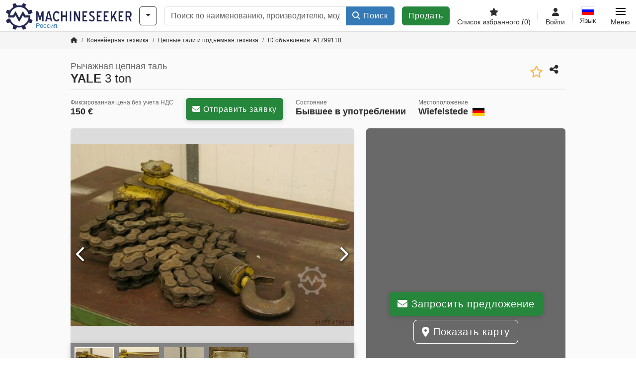

--- FILE ---
content_type: text/html; charset=UTF-8
request_url: https://www.machineseeker.ru.com/yale-3+ton/i-1799110
body_size: 36941
content:

    <!DOCTYPE html>
    <html lang="ru-RU">
    <head>
        <title>Рычажная цепная таль YALE 3 ton Предложение на Machineseeker</title><meta property="og:image" content="https://cdn.machineseeker.com/data/listing/img/hdv/ms/92/49/1799110-01.jpg?v=1691789119">
<meta name="title" content="Рычажная цепная таль YALE 3 ton Предложение на Machineseeker">
<meta name="robots" content="noindex, follow">
<meta charset="utf-8">
<meta http-equiv="X-UA-Compatible" content="IE=edge">
<meta name="viewport" content="width=device-width, initial-scale=1">
<link href="https://cdn.machineseeker.com/ms_favicon.ico?v=1739437402" rel="icon">
<link href="https://cdn.machineseeker.com/img/frontend/touch-icon-iphone_b_ms.png?v=1739437402" rel="apple-touch-icon">
<link href="https://cdn.machineseeker.com/img/frontend/touch-icon-iphone_b_ms.png?v=1739437402" rel="shortcut icon" sizes="180x180">
<link href="https://cdn.machineseeker.com/css/maschinensucher.min.css?v=1765962833" rel="stylesheet">
<link href="https://cdn.machineseeker.com/css/frontend/auction/msg-auctions.css?v=1742378552" rel="stylesheet">
<link href="https://cdn.machineseeker.com/assets/1765962893/npm_keen-slider/keen-slider.min.css" rel="stylesheet">
<style>#listingCarousel1799110.keen-slider-uninitialized .keen-slider__slide { min-width: 100%; max-width: 100%; }</style>
<style>#listingCarouselThumbnail1799110.keen-slider-uninitialized .keen-slider__slide { margin-right: 10px; }</style>
<style>#listingCarousel17964620.keen-slider-uninitialized .keen-slider__slide { min-width: 100%; max-width: 100%; }</style>
<style>#listingCarousel199583751.keen-slider-uninitialized .keen-slider__slide { min-width: 100%; max-width: 100%; }</style>
<script>var brand = "ms";
var googleSitekey = "6LfzG2IcAAAAAAWdxTB46FZEAuoSFPXNqqD_S4GO";
var exitIntent = null;
var overwriteMsgAuctionsDomain = "https:\/\/www.machineseeker.ru.com";
var auctionsCdnDomain = "https:\/\/cdn.machineseeker.com";
var wpKey = "BBlT2McH67HzKKztQPowgkIIwGCUI-rIJvX1KFXqmjkoFfhcPU2ES8rrvr6oOVcmU6sqhdpXNquE5qzrxPfrAbU";
var wpAskDelay = 5000;
var wpRegisterFollowUpEvent = "LISTING_VISITED";
var wpRegisterFollowUpTarget = 1799110;
var wpCookieReject = false;
var keenSliderListingCarousel1799110 = null;
var keenSliderListingCarouselThumbnail1799110 = null;
var keenSliderListingCarousel17964620 = null;
var keenSliderListingCarousel199583751 = null;
var googlePlacesClientApiKey = "AIzaSyDgdHuIiaNba4dc2nrcS5k0OzvOEVZkL_o";
var googlePlacesMapId = "8c2e855efb9e39ef";</script>
<script src="https://cdn.machineseeker.com/js/jquery-3.7.1.min.js?v=1739437402" defer></script>
<script src="https://cdn.machineseeker.com/data/js/i18n.b_ms_ru_RU.js?v=1765962181" defer></script>
<script src="https://cdn.machineseeker.com/js/popper.min.js?v=1739437402" defer></script>
<script src="https://cdn.machineseeker.com/js/js.cookie.min.js?v=1739437402" defer></script>
<script src="https://cdn.machineseeker.com/js/frontend/stargate/index-control.min.js?v=1739437402" defer></script>
<script src="https://cdn.machineseeker.com/js/frontend/messaging/retargeting/retargeting.min.js?v=1739437402" defer></script>
<script src="https://cdn.machineseeker.com/js/frontend/listing/listingModal.min.js?v=1761638682" defer></script>
<script src="https://cdn.machineseeker.com/js/frontend/webpush.min.js?v=1757485579" defer></script>
<script src="https://cdn.machineseeker.com/js/frontend/customer/listing-management/listing-management.min.js?v=1764833392" defer></script>
<script src="https://cdn.machineseeker.com/js/frontend/booking/upsell.min.js?v=1761740645" defer></script>
<script src="https://cdn.machineseeker.com/js/frontend/widgets/keen-slider-ms.min.js?v=1739437402" defer></script>
<script src="https://cdn.machineseeker.com/js/frontend/main/favorites/favorites.min.js?v=1749040075" defer></script>
<script src="https://cdn.machineseeker.com/js/frontend/ofni/ofni.min.js?v=1739437402" defer></script>
<script src="https://cdn.machineseeker.com/assets/1765962893/vendor_yiisoft_yii2_assets/yii.min.js" defer></script>
<script src="https://cdn.machineseeker.com/assets/1765962893/vendor_yiisoft_yii2_assets/yii.activeForm.min.js" defer></script>
<script src="https://cdn.machineseeker.com/assets/1765962893/vendor_yiisoft_yii2_assets/yii.validation.min.js" defer></script>
<script src="https://cdn.machineseeker.com/assets/1765962893/bower_yii2-pjax/jquery.pjax.min.js" defer></script>
<script src="https://cdn.machineseeker.com/assets/1765962893/bower_bootstrap_dist/js/bootstrap.bundle.min.js" defer></script>
<script src="https://cdn.machineseeker.com/js/frontend/frontend.min.js?v=1765962796" defer></script>
<script src="https://cdn.machineseeker.com/js/frontend/auction/msg-auctions.js?v=1765962835" defer></script>
<script src="https://cdn.machineseeker.com/js/frontend/listing/listing.min.js?v=1760359854" defer></script>
<script src="https://cdn.machineseeker.com/js/frontend/notification/track.min.js?v=1739437402" defer></script>
<script src="https://cdn.machineseeker.com/js/jquery.placeholder.min.js?v=1739437402" defer></script>
<script src="https://www.youtube.com/iframe_api" defer></script>
<script src="https://cdn.machineseeker.com/js/frontend/main/youtube/youtube_iframe_api.min.js?v=1760002191" defer></script>
<script src="https://cdn.machineseeker.com/js/frontend/inquiry/inquiry.min.js?v=1756890194" defer></script>
<script src="https://cdn.machineseeker.com/assets/1765962893/npm_keen-slider/keen-slider.min.js" defer></script>
<script>document.addEventListener('DOMContentLoaded', function() { $(function () { window['dataLayer'] = {
                    'push': () => {
                    }
                };

                $("body,html").bind("touchstart touchmove scroll mousedown DOMMouseScroll mousewheel keyup click", function(){
                    frontend.google.recaptcha.loadScript();
                });  
   /* global dataLayer */
     dataLayer.push({
        'event': 'datalistingpage',
        'maincategory': '18_Fördertechnik & Antriebstechnik',
        'listingtype': 'Kleinanzeige'
    });
    dataLayer.push({
        'event': 'remarketing_ids',
        'items': [{
            'id': '1799110',
            'google_business_vertical': 'custom'
        }]
    });
keenSliderListingCarousel1799110 = new KeenSlider("#listingCarousel1799110", {"breakpoints":[],"slides":{"perView":1},"loop":false,"slideChanged":function (slider) {SliderAddons.slideChangedHandler(slider);listing.slideChanged(slider);},"dragStarted":SliderAddons.dragStartedHandler,"created":SliderAddons.createdHandler,"animationEnded":SliderAddons.animationEndedHandler,"updated":SliderAddons.updatedHandler});
keenSliderListingCarouselThumbnail1799110 = new KeenSlider("#listingCarouselThumbnail1799110", {"breakpoints":[],"slides":{"perView":"auto","spacing":10},"rubberband":false,"dragStarted":SliderAddons.dragStartedHandler,"created":SliderAddons.createdHandler,"animationEnded":SliderAddons.animationEndedHandler,"slideChanged":function (slider) {SliderAddons.slideChangedHandler(slider);},"updated":SliderAddons.updatedHandler}, [SliderAddons.ThumbnailPlugin(keenSliderListingCarousel1799110)]);
jQuery('#listing-inquiry-form-bjPF').yiiActiveForm([{"id":"listing-inquiry-form-bjpf-message","name":"message","container":".field-listing-inquiry-form-bjpf-message","input":"#listing-inquiry-form-bjpf-message","error":".invalid-feedback","enableAjaxValidation":true},{"id":"listing-inquiry-form-bjpf-messagehash","name":"messageHash","container":".field-listing-inquiry-form-bjpf-messagehash","input":"#listing-inquiry-form-bjpf-messagehash","error":".invalid-feedback","enableAjaxValidation":true},{"id":"listing-inquiry-form-bjpf-name","name":"name","container":".field-listing-inquiry-form-bjpf-name","input":"#listing-inquiry-form-bjpf-name","error":".invalid-feedback","enableAjaxValidation":true},{"id":"listing-inquiry-form-bjpf-email","name":"email","container":".field-listing-inquiry-form-bjpf-email","input":"#listing-inquiry-form-bjpf-email","error":".invalid-feedback","enableAjaxValidation":true},{"id":"listing-inquiry-form-bjpf-phonenumber","name":"phoneNumber","container":".field-listing-inquiry-form-bjpf-phonenumber","input":"#listing-inquiry-form-bjpf-phonenumber","error":".invalid-feedback","enableAjaxValidation":true},{"id":"listing-inquiry-form-bjpf-company","name":"company","container":".field-listing-inquiry-form-bjpf-company","input":"#listing-inquiry-form-bjpf-company","error":".invalid-feedback","enableAjaxValidation":true},{"id":"listing-inquiry-form-bjpf-location","name":"location","container":".field-listing-inquiry-form-bjpf-location","input":"#listing-inquiry-form-bjpf-location","error":".invalid-feedback","enableAjaxValidation":true},{"id":"listing-inquiry-form-bjpf-location","name":"location","container":".field-listing-inquiry-form-bjpf-location","input":"#listing-inquiry-form-bjpf-location","error":".invalid-feedback","enableAjaxValidation":true},{"id":"listing-inquiry-form-bjpf-isdealer","name":"isDealer","container":".field-listing-inquiry-form-bjpf-isdealer","input":"#listing-inquiry-form-bjpf-isdealer","error":".invalid-feedback","enableAjaxValidation":true},{"id":"listing-inquiry-form-bjpf-iscategoryinquiry","name":"isCategoryInquiry","container":".field-listing-inquiry-form-bjpf-iscategoryinquiry","input":"#listing-inquiry-form-bjpf-iscategoryinquiry","error":".invalid-feedback","enableAjaxValidation":true},{"id":"listing-inquiry-form-bjpf-categoryinquirytext","name":"categoryInquiryText","container":".field-listing-inquiry-form-bjpf-categoryinquirytext","input":"#listing-inquiry-form-bjpf-categoryinquirytext","error":".invalid-feedback","enableAjaxValidation":true},{"id":"listing-inquiry-form-bjpf-country","name":"country","container":".field-listing-inquiry-form-bjpf-country","input":"#listing-inquiry-form-bjpf-country","error":".invalid-feedback","enableAjaxValidation":true},{"id":"listing-inquiry-form-bjpf-listingid","name":"listingId","container":".field-listing-inquiry-form-bjpf-listingid","input":"#listing-inquiry-form-bjpf-listingid","error":".invalid-feedback","enableAjaxValidation":true},{"id":"listing-inquiry-form-bjpf-edittoken","name":"editToken","container":".field-listing-inquiry-form-bjpf-edittoken","input":"#listing-inquiry-form-bjpf-edittoken","error":".invalid-feedback","enableAjaxValidation":true},{"id":"listing-inquiry-form-bjpf-messagetype","name":"messageType","container":".field-listing-inquiry-form-bjpf-messagetype","input":"#listing-inquiry-form-bjpf-messagetype","error":".invalid-feedback","enableAjaxValidation":true},{"id":"listing-inquiry-form-bjpf-eventsource","name":"eventSource","container":".field-listing-inquiry-form-bjpf-eventsource","input":"#listing-inquiry-form-bjpf-eventsource","error":".invalid-feedback","enableAjaxValidation":true},{"id":"listing-inquiry-form-bjpf-eventcontext","name":"eventContext","container":".field-listing-inquiry-form-bjpf-eventcontext","input":"#listing-inquiry-form-bjpf-eventcontext","error":".invalid-feedback","enableAjaxValidation":true},{"id":"listing-inquiry-form-bjpf-redirect","name":"redirect","container":".field-listing-inquiry-form-bjpf-redirect","input":"#listing-inquiry-form-bjpf-redirect","error":".invalid-feedback","enableAjaxValidation":true},{"id":"listing-inquiry-form-bjpf-submitmode","name":"submitMode","container":".field-listing-inquiry-form-bjpf-submitmode","input":"#listing-inquiry-form-bjpf-submitmode","error":".invalid-feedback","enableAjaxValidation":true}], {"errorSummary":".alert.alert-danger","errorCssClass":"is-invalid","successCssClass":"is-valid","validationStateOn":"input","validationUrl":"\/inquiry\/listing-inquiry\/validate"});
$("#listing-inquiry-form-bjPF").on("beforeSubmit",function (event) {
        if(!$(this).hasClass("has-token")){
       event.preventDefault();
       let button = $(this).find("button[type=\"submit\"]");
       let form = $(this);
       let hiddenfield = "<input id=\"recaptcha-listing-inquiry-form-bjPF\" type=\"hidden\" name=\"recaptcha\" val=\"0\">";
       let id = $(hiddenfield).attr("id");
       grecaptcha.enterprise.ready(function () {
        grecaptcha.enterprise.execute("6LfzG2IcAAAAAAWdxTB46FZEAuoSFPXNqqD_S4GO", {action: "listing_inquiry"}).then(function (token) {
            if(form.find("#"+id).length == 0) {
                form.append(hiddenfield);
            }
            $("#" + id).val(token);
            form.addClass("has-token");
            form.submit();
        });
    });
 return false;
  }
 
  });
jQuery('#listing-inquiry-form-bjPF-revoke').yiiActiveForm([], {"errorSummary":".alert.alert-danger","errorCssClass":"is-invalid","successCssClass":"is-valid","validationStateOn":"input"});
$("#listing-inquiry-form-bjPF-revoke").on("beforeSubmit",function (event) {
        if(!$(this).hasClass("has-token")){
       event.preventDefault();
       let button = $(this).find("button[type=\"submit\"]");
       let form = $(this);
       let hiddenfield = "<input id=\"recaptcha-listing-inquiry-form-bjPF-revoke\" type=\"hidden\" name=\"recaptcha\" val=\"0\">";
       let id = $(hiddenfield).attr("id");
       grecaptcha.enterprise.ready(function () {
        grecaptcha.enterprise.execute("6LfzG2IcAAAAAAWdxTB46FZEAuoSFPXNqqD_S4GO", {action: "listing_inquiry"}).then(function (token) {
            if(form.find("#"+id).length == 0) {
                form.append(hiddenfield);
            }
            $("#" + id).val(token);
            form.addClass("has-token");
            form.submit();
        });
    });
 return false;
  }
 
  });
jQuery('#Pdfform').yiiActiveForm([], {"errorSummary":".alert.alert-danger","errorCssClass":"is-invalid","successCssClass":"is-valid","validationStateOn":"input"});
keenSliderListingCarousel17964620 = new KeenSlider("#listingCarousel17964620", {"breakpoints":[],"slides":{"perView":1},"loop":false,"slideChanged":function (slider) {SliderAddons.slideChangedHandler(slider);listing.slideChanged(slider);},"dragStarted":SliderAddons.dragStartedHandler,"created":SliderAddons.createdHandler,"animationEnded":SliderAddons.animationEndedHandler,"updated":SliderAddons.updatedHandler});
keenSliderListingCarousel199583751 = new KeenSlider("#listingCarousel199583751", {"breakpoints":[],"slides":{"perView":1},"loop":false,"slideChanged":function (slider) {SliderAddons.slideChangedHandler(slider);listing.slideChanged(slider);},"dragStarted":SliderAddons.dragStartedHandler,"created":SliderAddons.createdHandler,"animationEnded":SliderAddons.animationEndedHandler,"updated":SliderAddons.updatedHandler});
$(document).on('beforeValidate', '[data-form="watchlist"]', frontend.util.disableSubmitButton)
$(document).on('afterValidate', '[data-form="watchlist"]', frontend.util.activateSubmitButton)
$(document).on('beforeSubmit', '[data-form="watchlist"]', frontend.util.disableSubmitButton)
$(document).on('afterSubmit', '[data-form="watchlist"]', frontend.util.activateSubmitButton)
jQuery(document).pjax("#watchlist-pjax a", {"push":false,"replace":false,"timeout":1000,"scrollTo":false,"container":"#watchlist-pjax"});
jQuery(document).off("submit", "#watchlist-pjax form[data-pjax]").on("submit", "#watchlist-pjax form[data-pjax]", function (event) {jQuery.pjax.submit(event, {"push":false,"replace":false,"timeout":1000,"scrollTo":false,"container":"#watchlist-pjax"});});
jQuery('#AdReportForm').yiiActiveForm([{"id":"listingreportmodel-name","name":"name","container":".field-listingreportmodel-name","input":"#listingreportmodel-name","error":".invalid-feedback","validate":function (attribute, value, messages, deferred, $form) {yii.validation.required(value, messages, {"message":"Необходимо заполнить «Имя»."});}},{"id":"listingreportmodel-email","name":"email","container":".field-listingreportmodel-email","input":"#listingreportmodel-email","error":".invalid-feedback","validate":function (attribute, value, messages, deferred, $form) {yii.validation.required(value, messages, {"message":"Необходимо заполнить «Электронная почта»."});yii.validation.email(value, messages, {"pattern":/^[a-zA-Z0-9!#$%&'*+\/=?^_`{|}~-]+(?:\.[a-zA-Z0-9!#$%&'*+\/=?^_`{|}~-]+)*@(?:[a-zA-Z0-9](?:[a-zA-Z0-9-]*[a-zA-Z0-9])?\.)+[a-zA-Z0-9](?:[a-zA-Z0-9-]*[a-zA-Z0-9])?$/,"fullPattern":/^[^@]*<[a-zA-Z0-9!#$%&'*+\/=?^_`{|}~-]+(?:\.[a-zA-Z0-9!#$%&'*+\/=?^_`{|}~-]+)*@(?:[a-zA-Z0-9](?:[a-zA-Z0-9-]*[a-zA-Z0-9])?\.)+[a-zA-Z0-9](?:[a-zA-Z0-9-]*[a-zA-Z0-9])?>$/,"allowName":false,"message":"Значение «Электронная почта» не является правильным email адресом.","enableIDN":false,"skipOnEmpty":1});}},{"id":"listingreportmodel-reason","name":"reason","container":".field-listingreportmodel-reason","input":"#listingreportmodel-reason","error":".invalid-feedback","validate":function (attribute, value, messages, deferred, $form) {yii.validation.required(value, messages, {"message":"Необходимо заполнить «причина»."});}},{"id":"listingreportmodel-otherreason","name":"otherReason","container":".field-listingreportmodel-otherreason","input":"#listingreportmodel-otherreason","error":".invalid-feedback","validate":function (attribute, value, messages, deferred, $form) {yii.validation.string(value, messages, {"message":"Значение «Другая причина» должно быть строкой.","max":2000,"tooLong":"Значение «Другая причина» должно содержать максимум 2 000 символов.","skipOnEmpty":1});}}], {"errorSummary":".alert.alert-danger","errorCssClass":"is-invalid","successCssClass":"is-valid","validationStateOn":"input"});
$("#AdReportForm").on("beforeSubmit",function (event) {
        if(!$(this).hasClass("has-token")){
       event.preventDefault();
       let button = $(this).find("button[type=\"submit\"]");
       let form = $(this);
       let hiddenfield = "<input id=\"recaptcha-AdReportForm\" type=\"hidden\" name=\"recaptcha\" val=\"0\">";
       let id = $(hiddenfield).attr("id");
       grecaptcha.enterprise.ready(function () {
        grecaptcha.enterprise.execute("6LfzG2IcAAAAAAWdxTB46FZEAuoSFPXNqqD_S4GO", {action: "listing_accusation"}).then(function (token) {
            if(form.find("#"+id).length == 0) {
                form.append(hiddenfield);
            }
            $("#" + id).val(token);
            form.addClass("has-token");
            form.submit();
        });
    });
 return false;
  }
 
  });
jQuery(document).pjax("#report-pjax a", {"push":false,"replace":false,"timeout":1000,"scrollTo":false,"container":"#report-pjax"});
jQuery(document).off("submit", "#report-pjax form[data-pjax]").on("submit", "#report-pjax form[data-pjax]", function (event) {jQuery.pjax.submit(event, {"push":false,"replace":false,"timeout":1000,"scrollTo":false,"container":"#report-pjax"});});
jQuery('#adRecommendForm').yiiActiveForm([{"id":"listingrecommendmodel-name","name":"name","container":".field-listingrecommendmodel-name","input":"#listingrecommendmodel-name","error":".invalid-feedback","validate":function (attribute, value, messages, deferred, $form) {yii.validation.required(value, messages, {"message":"Необходимо заполнить «Собственное имя»."});}},{"id":"listingrecommendmodel-emailsender","name":"emailSender","container":".field-listingrecommendmodel-emailsender","input":"#listingrecommendmodel-emailsender","error":".invalid-feedback","validate":function (attribute, value, messages, deferred, $form) {yii.validation.required(value, messages, {"message":"Необходимо заполнить «Собственный адрес электронной почты»."});yii.validation.email(value, messages, {"pattern":/^[a-zA-Z0-9!#$%&'*+\/=?^_`{|}~-]+(?:\.[a-zA-Z0-9!#$%&'*+\/=?^_`{|}~-]+)*@(?:[a-zA-Z0-9](?:[a-zA-Z0-9-]*[a-zA-Z0-9])?\.)+[a-zA-Z0-9](?:[a-zA-Z0-9-]*[a-zA-Z0-9])?$/,"fullPattern":/^[^@]*<[a-zA-Z0-9!#$%&'*+\/=?^_`{|}~-]+(?:\.[a-zA-Z0-9!#$%&'*+\/=?^_`{|}~-]+)*@(?:[a-zA-Z0-9](?:[a-zA-Z0-9-]*[a-zA-Z0-9])?\.)+[a-zA-Z0-9](?:[a-zA-Z0-9-]*[a-zA-Z0-9])?>$/,"allowName":false,"message":"Значение «Собственный адрес электронной почты» не является правильным email адресом.","enableIDN":false,"skipOnEmpty":1});yii.validation.string(value, messages, {"message":"Значение «Собственный адрес электронной почты» должно быть строкой.","max":255,"tooLong":"Значение «Собственный адрес электронной почты» должно содержать максимум 255 символов.","skipOnEmpty":1});}},{"id":"listingrecommendmodel-emailreceiver","name":"emailReceiver","container":".field-listingrecommendmodel-emailreceiver","input":"#listingrecommendmodel-emailreceiver","error":".invalid-feedback","validate":function (attribute, value, messages, deferred, $form) {yii.validation.required(value, messages, {"message":"Необходимо заполнить «Адрес электронной почты получателя»."});yii.validation.email(value, messages, {"pattern":/^[a-zA-Z0-9!#$%&'*+\/=?^_`{|}~-]+(?:\.[a-zA-Z0-9!#$%&'*+\/=?^_`{|}~-]+)*@(?:[a-zA-Z0-9](?:[a-zA-Z0-9-]*[a-zA-Z0-9])?\.)+[a-zA-Z0-9](?:[a-zA-Z0-9-]*[a-zA-Z0-9])?$/,"fullPattern":/^[^@]*<[a-zA-Z0-9!#$%&'*+\/=?^_`{|}~-]+(?:\.[a-zA-Z0-9!#$%&'*+\/=?^_`{|}~-]+)*@(?:[a-zA-Z0-9](?:[a-zA-Z0-9-]*[a-zA-Z0-9])?\.)+[a-zA-Z0-9](?:[a-zA-Z0-9-]*[a-zA-Z0-9])?>$/,"allowName":false,"message":"Значение «Адрес электронной почты получателя» не является правильным email адресом.","enableIDN":false,"skipOnEmpty":1});yii.validation.string(value, messages, {"message":"Значение «Адрес электронной почты получателя» должно быть строкой.","max":255,"tooLong":"Значение «Адрес электронной почты получателя» должно содержать максимум 255 символов.","skipOnEmpty":1});}},{"id":"listingrecommendmodel-message","name":"message","container":".field-listingrecommendmodel-message","input":"#listingrecommendmodel-message","error":".invalid-feedback","validate":function (attribute, value, messages, deferred, $form) {yii.validation.string(value, messages, {"message":"Значение «Ваше сообщение получателю» должно быть строкой.","max":2000,"tooLong":"Значение «Ваше сообщение получателю» должно содержать максимум 2 000 символов.","skipOnEmpty":1});}}], {"errorSummary":".alert.alert-danger","errorCssClass":"is-invalid","successCssClass":"is-valid","validationStateOn":"input"});
$("#adRecommendForm").on("beforeSubmit",function (event) {
        if(!$(this).hasClass("has-token")){
       event.preventDefault();
       let button = $(this).find("button[type=\"submit\"]");
       let form = $(this);
       let hiddenfield = "<input id=\"recaptcha-adRecommendForm\" type=\"hidden\" name=\"recaptcha\" val=\"0\">";
       let id = $(hiddenfield).attr("id");
       grecaptcha.enterprise.ready(function () {
        grecaptcha.enterprise.execute("6LfzG2IcAAAAAAWdxTB46FZEAuoSFPXNqqD_S4GO", {action: "listing_recommendation"}).then(function (token) {
            if(form.find("#"+id).length == 0) {
                form.append(hiddenfield);
            }
            $("#" + id).val(token);
            form.addClass("has-token");
            form.submit();
        });
    });
 return false;
  }
 
  });
jQuery(document).pjax("#recommend-pjax a", {"push":false,"replace":false,"timeout":1000,"scrollTo":false,"container":"#recommend-pjax"});
jQuery(document).off("submit", "#recommend-pjax form[data-pjax]").on("submit", "#recommend-pjax form[data-pjax]", function (event) {jQuery.pjax.submit(event, {"push":false,"replace":false,"timeout":1000,"scrollTo":false,"container":"#recommend-pjax"});});
header.instantSearch.placeholder = "Поиск по наименованию, производителю, модели, ..."
header.instantSearch.enabled = true }); });</script><noscript><iframe sandbox="allow-same-origin" src="https://www.googletagmanager.com/ns.html?id=GTM-56KKDTG"
                height="0" width="0" style="display:none;visibility:hidden"></iframe></noscript><meta name="csrf-param" content="_csrf"><meta name="csrf-token" content="8ejkojs_MLp2lwEVd6SbHTFdDx55pw2qHa-j705r9ve-36v6DHtcwzHfanNHlNR0QQ91SBDUUod_wfylA0aktg==">    </head>

    <body >
    <header><section id="header"
             class="container-fluid "><section id="header-logo"><a href="/"><img id="logo-img"
             src="https://cdn.machineseeker.com/img/frontend/main/logo/ms_logo.svg?v=1739437402" class="img-fluid  d-block" width="200" height="55"
             alt="Machineseeker"/><img class="img-fluid d-none" width="48" height="48"
             loading="lazy" src="https://cdn.machineseeker.com/img/frontend/main/logo/icon_b_ms.svg?v=1739437402"
             alt="Machineseeker"/><div id="logo-subtitle"
                 class="d-none d-md-block mt-1 text-primary ms">
                                    Россия                            </div></a></section><section id="header-searchbar" class="d-flex align-items-center gap-r-15 gap-last-0"><div id="category-dropdown" class="d-none d-md-block"><button type="button" onclick="header.categoryDropdown.toggle()"
                class="btn btn-nowrap btn-outline-gray-45 dropdown-toggle"
                aria-label="Категории"
                aria-labelledby="category-dropdown-label"><span class="d-xl-none d-xxl-inline-block" id="category-dropdown-label">
               Категории           </span></button></div><form id="search-form" action="/main/search/index"
      onsubmit=""
      class="w-100"
      method="get"><div class="input-group"><input type="text"
               id="search-input"
               class="form-control"
               placeholder="Поиск по наименованию, производителю, модели, ..."
               value=""
               name="search-word"
                            oninput="header.instantSearch.checkInput();"
                onfocus="header.searchHistory.activate()"
                           autocomplete="off"><div class="search-history-box z-index-popover shadow-lg position-absolute w-100"><ul class="list-group list-group-flush"></ul></div><button id="search-reset" class="btn btn-light border text-muted d-none" type="button"
                aria-label="Удалить"
                onclick="header.instantSearch.deleteSearchWord()"><i class="fa-solid fa-xmark"></i></button><button id="search-submit" class="btn btn-primary" type="submit"><i class="fa-solid fa-magnifying-glass"></i>
            Поиск        </button></div><div id="instant-search-wrapper" data-before-left="15"
             class="position-absolute px-3 shadow bg-white w-100 mt-xxl-3 z-index-popover border-top "><span class="caret d-none d-lg-block"></span><nav class="navbar navbar-expand-sm px-0 sticky-top d-lg-none "><ul id="scrollspy-nav" class="navbar-nav flex-no-break flex-row gap-r-15 overflow-scroll-xs"><li id="machine-type-nav-item" class="nav-item "><span class="nav-link active text-dark" style="cursor: pointer;"
                              onclick="header.instantSearch.scrollTo(this, header.instantSearch.bulletPoints.listingTitle)">
                            Обозначение                        </span></li><li id="manufacturer-nav-item" class="nav-item"><span class="nav-link text-dark" style="cursor: pointer;"
                              onclick="header.instantSearch.scrollTo(this, header.instantSearch.bulletPoints.manufacturer)">
                            Производитель                        </span></li><li id="category-nav-item" class="nav-item"><span class="nav-link text-dark" style="cursor: pointer;"
                              onclick="header.instantSearch.scrollTo(this, header.instantSearch.bulletPoints.category)">
                            Категория                        </span></li><li id="product-nav-item" class="nav-item"><span class="nav-link text-dark" style="cursor: pointer;"
                              onclick="header.instantSearch.scrollTo(this, header.instantSearch.bulletPoints.product)">
                            Продукт                        </span></li></ul></nav><div id="instant-search-box" class="row text-start py-3 shadow-sm"><div class="col-12 col-lg d-none instant-search-column" id="machine-type-column"><p class="text-dark m-0 fw-bold">
                        Обозначение                    </p><div id="listingTitle-isl" class="instant-search-list"></div></div><div class="col-12 col-lg d-none instant-search-column" id="manufacturer-column"><p class="text-dark m-0 fw-bold">
                        Производитель                    </p><div id="manufacturer-isl" class="instant-search-list"></div></div><div class="col-12 col-lg d-none instant-search-column" id="category-column"><p class="text-dark m-0 fw-bold">
                        Категория                    </p><div id="category-isl" class="instant-search-list"></div></div><div class="col-12 col-lg d-none instant-search-column" id="product-column"><p class="text-dark m-0 fw-bold">
                        Продукты                    </p><div id="product-isl" class="instant-search-list"></div></div></div></div></form></section><section id="header-cta"><a href="/tariffs/"
           class="sell-now btn btn-cta"
           data-bs-container="body"
           data-bs-animation="false"
           data-bs-trigger="manual"
           data-bs-template='<div class="popover popover-sell-now mw-rem-24 mw-xxs-rem-12 text-center mw-100" role="tooltip"><div class="arrow"></div><div class="popover-body"></div><h4 class="popover-header"></h4></div>'
           data-bs-html="true"
           data-bs-toggle="popover"
           data-bs-placement="bottom"
           title="Действительно до 31.12."
           data-bs-content=""><span class="d-none d-xxl-inline">
                                    Продать машину                            </span><span class="d-xxl-none ">
            Продать            </span></a></section><section id="header-navigation" class="d-flex gap-l-10 gap-lg-l-30 gap-first-0 gap-last-0 justify-content-end"><a href="/main/favorites"
       class="d-none d-md-flex flex-column bar-right align-items-center justify-content-center justify-content-lg-end gap-b-5 gap-last-0 text-dark line-height-1"
       aria-label="Список избранного"><i class="fa-solid fa-star"></i><small class="d-none d-lg-block text-truncate">
            Список избранного            <span id="favorite-count">
                (0)
            </span></small></a><a href="/account/security/login"
       class="d-none d-lg-flex flex-column align-items-center justify-content-center bar-right justify-content-lg-end gap-b-5 gap-last-0 line-height-1 text-dark"><i class="fa-solid fa-user"></i><small class="d-none d-lg-block">
            Войти        </small></a><button id="language-select" class="bar-right border-0 text-dark btn btn-transparent btn-normal-spacing p-0"
            onclick="header.languageSelector.toggle('listing/display/index?id=1799110')"
            aria-label="Язык"><span class="language-selector p-0 pb-1"><img src="https://cdn.machineseeker.com/img/frontend/main/flags/blank24.png?v=1739437402"
                 class="flag24 flag24-ru" width="24" height="16"
                 alt="ru_RU"><span class="languageselect-flaglist shadow-lg bg-white h-auto position-absolute z-index-popover"
                  data-route="listing/display/index?id=1799110"><span class="caret"></span><span id="language-select-wrapper" class="d-flex flex-wrap p-2 gap-l-5 gap-r-5 gap-b-5"></span></span></span><small class="d-none d-lg-block">
            Язык        </small></button><div
        class="d-flex align-items-center text-dark flex-column gap-b-5 gap-last-0 line-height-1 justify-content-center justify-content-lg-end"
        role="button"
        aria-label="Меню"
        onclick="header.menu.toggle()"><span id="nav-burger"><span></span><span></span><span></span><span></span></span><small class="d-none d-lg-block">
        Меню    </small></div><nav class="ms-navigation"><span class="caret d-none d-lg-block"></span><div class="ms-menu-level-1"><p class="h4 px-3 d-none d-lg-block pt-3 pb-2">
            Меню        </p><ul><li><span style="position: relative;"><i class="fa-solid fa-magnifying-glass me-2"></i>Поиск<div class="position-absolute top-0 bottom-0 start-0 d-flex align-items-center justify-content-end" style="right: 0.75rem;" onclick="header.menu.toggleSubmenu(this);event.preventDefault();"><i class="fa-solid fa-chevron-down"></i></div></span><ul class="ms-menu ms-menu-level-2"><li><a href="/s/ci-1">Малые объявления</a></li><li><a href="/auctions/">Аукционы</a></li><li><a href="/main/search/index">Расширенный поиск</a></li><li><a href="/Haendler">Торговцы</a></li><li><a id="advertise-button" onclick="frontend.inquiry.categoryInquiry.openModal()">Отправить запрос</a></li></ul></li><li><span style="position: relative;"><i class="fa-solid fa-tags me-2"></i>Разместить объявление<div class="position-absolute top-0 bottom-0 start-0 d-flex align-items-center justify-content-end" style="right: 0.75rem;" onclick="header.menu.toggleSubmenu(this);event.preventDefault();"><i class="fa-solid fa-chevron-down"></i></div></span><ul class="ms-menu ms-menu-level-2"><li><a href="/tariffs/">Разместить объявление</a></li><li><a href="https://service.machineseeker.com/auctions-offer/">Выставить на аукцион</a></li><li><a href="/tariffs/">Цены и тарифы</a></li><li><a href="https://service.machineseeker.com/incredible-outreach/">Реклама на Machineseeker</a></li></ul></li><li><a href="/main/favorites/index"><i class="fa-solid fa-star me-2"></i>Список избранного</a></li><li><a href="/account/security/login"><i class="fa-solid fa-user me-2"></i>Вход и регистрация</a></li></ul></div></nav></section><div id="ms-navigation-overlay"></div></section><section id="category-teaser"></section><div class="container-fluid bg-light-gray border-bottom border-gray p-0"><div class="container-xl"><ol class="breadcrumb d-none d-sm-flex small px-0 m-0 bg-light-gray" itemscope
                itemtype="http://schema.org/BreadcrumbList"><li class="breadcrumb-item"
                        itemprop="itemListElement" itemscope
                        itemtype="http://schema.org/ListItem"><a class="text-dark" itemprop="item" href="/"
                                    aria-label="Главная"><span itemprop="name"><i itemprop="name" content="Home" class="fa-solid fa-house text-grey-150"></i></span></a><meta itemprop="position" content="1"/><div class="d-none"><div id="popover-links-0"><ul class="list-group list-group-flush"></ul></div></div></li><li class="breadcrumb-item"
                        itemprop="itemListElement" itemscope
                        itemtype="http://schema.org/ListItem"><a class="text-dark" itemprop="item" href="/s/ci-18"
                                    aria-label="Home"><span itemprop="name">Конвейерная техника</span></a><meta itemprop="position" content="2"/><div class="d-none"><div id="popover-links-1"><ul class="list-group list-group-flush"></ul></div></div></li><li class="breadcrumb-item"
                        itemprop="itemListElement" itemscope
                        itemtype="http://schema.org/ListItem"><a class="text-dark" itemprop="item" href="/s/ci-368"
                                    aria-label="Home"                                   onmouseout="frontend.breadcrumb.popoverLinks.hide(this)"
                                   onmouseenter="frontend.breadcrumb.popoverLinks.show(this,'popover-links-2')"><span itemprop="name">Цепные тали и подъемная техника</span></a><meta itemprop="position" content="3"/><div class="d-none"><div id="popover-links-2"><ul class="list-group list-group-flush"><li class="list-group-item"><a href="/s/ci-363">Электродвигатели</a></li><li class="list-group-item"><a href="/s/ci-365">Конвейерные ленты</a></li><li class="list-group-item"><a href="/s/ci-370">Помпы</a></li><li class="list-group-item"><a href="/s/ci-371">Роликовые конвейеры</a></li><li class="list-group-item"><a href="/s/ci-364">Конвейерное оборудование</a></li><li class="list-group-item"><a href="/s/ci-367">Подъемные платформы / столы</a></li><li class="list-group-item"><a href="/s/ci-374">Вибрационные устройства</a></li></ul></div></div></li><li class="breadcrumb-item text-dark active"
                        itemprop="itemListElement" itemscope
                        itemtype="http://schema.org/ListItem"><span itemprop="name">ID объявления: A1799110</span><meta itemprop="position" content="4"/><div class="d-none"><div id="popover-links-3"><ul class="list-group list-group-flush"></ul></div></div></li></ol><div class="dropdown d-block d-sm-none" itemscope itemtype="http://schema.org/BreadcrumbList"><button type="button" class="btn  btn-sm btn-block text-truncate text-start dropdown-toggle"
                        style="white-space: nowrap !important;" data-bs-toggle="dropdown"><i class="fa-solid fa-house"></i> / ... / ID объявления: A1799110                </button><div class="dropdown-menu z-index-modal" itemprop="itemListElement" itemscope
                     itemtype="http://schema.org/ListItem"><a class="dropdown-item" itemprop="item" href="/"><span itemprop="name"><i class="fa-solid fa-house me-2"></i>Главная                                    </span><meta itemprop="position" content="1"/></a><a class="dropdown-item" itemprop="item" href="/s/ci-18"><span itemprop="name"><i class="fa-solid fa-share me-2"
                                           style="transform: scaleX(-1) rotate(182deg);"></i>Конвейерная техника                                    </span><meta itemprop="position" content="2"/></a><a class="dropdown-item" itemprop="item" href="/s/ci-368"><span itemprop="name"><i class="fa-solid fa-share me-2"
                                           style="transform: scaleX(-1) rotate(182deg);"></i>Цепные тали и подъемная техника                                    </span><meta itemprop="position" content="3"/></a><span class="dropdown-item disabled" itemprop="name"><i class="fa-solid fa-share me-2"
                                   style="transform: scaleX(-1) rotate(182deg);"></i>ID объявления: A1799110                                <meta itemprop="position" content="4"/></span></div></div></div></div></header><main><div class="bg-light"><section id="listing-detail" data-listing-id="1799110"
             class=" container-xl  py-4 inseratanzeige position-relative"
             itemscope

    <!-- region Google offer --><script type="application/ld+json"> {
    "@context": "https://schema.org",
    "@type": "Product",
    "name": "YALE 3 ton",
    "description": "\u041a\u0443\u043f\u0438\u0442\u044c \u0420\u044b\u0447\u0430\u0436\u043d\u0430\u044f \u0446\u0435\u043f\u043d\u0430\u044f \u0442\u0430\u043b\u044c YALE 3 ton \u0431/\u0443 \u043d\u0430 www.machineseeker.ru.com. \u041d\u0430\u0439\u0434\u0438\u0442\u0435 \u043d\u043e\u0432\u044b\u0435 \u0438 \u0431\u044b\u0432\u0448\u0438\u0435 \u0432 \u0443\u043f\u043e\u0442\u0440\u0435...",
    "url": "https://www.machineseeker.ru.com/yale-3+ton/i-1799110",
    "image": [
        "https://cdn.machineseeker.com/data/listing/img/hdv/ms/92/49/1799110-01.jpg?v=1691789119",
        "https://cdn.machineseeker.com/data/listing/img/hdv/ms/92/49/1799110-02.jpg?v=1691789119",
        "https://cdn.machineseeker.com/data/listing/img/hdv/ms/92/49/1799110-03.jpg?v=1691789119",
        "https://cdn.machineseeker.com/data/listing/img/hdv/ms/92/49/1799110-04.jpg?v=1691789119"
    ],
    "itemCondition": "https://schema.org/UsedCondition",
    "category": "https://www.machineseeker.ru.com/s/ci-1?id=368",
    "manufacturer": {
        "@type": "Organization",
        "name": "YALE"
    },
    "brand": {
        "@type": "Organization",
        "name": "YALE"
    },
    "offers": {
        "@type": "Offer",
        "priceCurrency": "EUR",
        "price": 150,
        "availability": "https://schema.org/InStock"
    },
    "isRelatedTo": [
        {
            "@type": "Product",
            "name": "\u0420\u044b\u0447\u0430\u0436\u043d\u0430\u044f \u0446\u0435\u043f\u043d\u0430\u044f \u0442\u0430\u043b\u044c YALE 3 ton",
            "url": "yale-3+ton/i-1796462"
        },
        {
            "@type": "Product",
            "name": "\u041c\u043d\u043e\u0433\u043e\u0446\u0435\u043b\u0435\u0432\u043e\u0439 \u043f\u043e\u0434\u044a\u0435\u043c\u043d\u0438\u043a 3200 \u043a\u0433 Yale Yaletrac 3,2 TON",
            "url": "yale-yaletrac+3%2C2+ton/i-19958375"
        }
    ]
}</script><!-- endregion --><section id="alerts"></section><section id="top-data" class="mb-3"><div class="d-flex border-bottom pb-2 mb-3 position-relative"><h1 class="fs-3 mb-0" id="inserat-titel"
                data-listing-id="1799110"><div class="d-flex"><div><div class="fs-5 word-break text-gray-100"> Рычажная цепная таль</div><b class="word-break">YALE</b>
        3 ton    </div></div></h1><div class="d-flex flex-column flex-lg-row ms-auto"><div class="d-flex flex-column flex-lg-row ms-auto me-4 pe-1 pt-lg-2 pe-lg-0 me-lg-0 ms-lg-2"><div data-grid="icon"><div class="watchlist-link  cursor-pointer"
     data-listing-id="1799110"
     data-bs-target="#watchlistmodal"
     data-ajax-target="#watchlist-pjax"

     data-category="18_Fördertechnik & Antriebstechnik"
            data-favored-title="Удалить из избранного"
        data-non-favored-title="Добавить в избранное"
                    data-action-save="/main/favorites/save"
        data-action-delete="/main/favorites/delete"
        onclick="if(typeof listingList !== 'undefined' && !$(this).hasClass('favored')){listingList.setEngagementPosition(this)}
                    favorites.toggleListingFavorite(this);"
    ><div class="watchlist-popover"
             data-bs-container="body"
             data-bs-animation="false"
             data-bs-trigger="manual"
             data-bs-template='<div class="d-xl-block popover popover-watchlist d-none" style="height:fit-content" role="tooltip"><div class="popover-arrow"></div><div class="popover-body px-3 py-2 "></div></div>'
             data-bs-html="true"
             data-bs-toggle="popover"
             data-bs-placement="auto"
             data-bs-content="
<div class='p-0 modal-header pb-2'>
    Ваши сохранённые объявления хранятся только временно.    <button type='button' class='btn-close close-popover' onclick='favorites.closePopover(this)' aria-label='Закрыть'></button></div><p class='pt-2 font-weight-bold'>
    Зарегистрируйте бесплатную учетную запись прямо сейчас:</p><ol class='pl-5' style=' list-style-type: none'><li><i class='fa-solid fa-check text-center px-2 text-cta'></i>
        Синхронизировать список избранного    </li><li><i class='fa-solid fa-check text-center px-2 text-cta'></i>
        Эксклюзивные специальные предложения    </li><li><i class='fa-solid fa-check text-center px-2 text-cta'></i>
        Участвовать в аукционах    </li></ol><div class='text-center'><button class='btn btn-cta mb-2'
            data-tracking='prospect-register-modal-open' onclick='favorites.loadRegisterModal()'><i class='fa-solid fa-address-card mr-2'></i> Зарегистрироваться бесплатно</button><p class='text-center'>
        У вас уже есть аккаунт?        <a href='/account/security/login'
           class='text-cta-link'><u>Зарегистрируйтесь сейчас</u></a></p></div>


"></div><button class="btn p-0" data-bs-toggle="tooltip" title="Добавить в избранное" type="button"><i class="watchlist-icon" data-tracking="observe-save"></i></button></div></div></div><!-- Share button on large screens --><span class="btn ms-auto d-none d-lg-block" data-tracking="share" data-bs-toggle="modal" data-bs-target="#recommendmodal"><i class="fa-solid fa-share-nodes fs-4" data-tracking="share"></i></span></div><!-- Share button on small screens --><span id="share-btn" class="ps-3 d-block d-lg-none position-absolute end-0" data-tracking="share" onclick="listingDetail.handleShare(this)"><i class="fa-solid fa-share-nodes fs-4" data-tracking="share"></i></span></div><div class="d-flex flex-column flex-md-row gap-r-25 mb-3 align-items-start"><div class="d-flex gap-r-25"><!-- region Price --><div class="d-flex flex-column"><div class="fs-8 max-content mb-n2 word-break text-gray-100">
                                                     Фиксированная цена без учета НДС                                            </div><div class="fs-5 max-content my-1 word-break fw-bold">
                                            150 €                                    </div></div><!-- endregion --><!-- region inquiry button --><div class="m-0 d-none d-md-flex"><button type="button" class="btn btn btn-cta shadow-lg "
        data-inquiry-btn="1799110"
        data-inquiry-message-type="INQUIRY"
            onclick="inquiry.getForm(1799110,&quot;INQUIRY&quot;,&quot;btn-cta&quot;,&quot;\u041e\u0442\u043f\u0440\u0430\u0432\u0438\u0442\u044c \u0437\u0430\u044f\u0432\u043a\u0443&quot;,&quot;fa-envelope&quot;,&quot;\u041e\u0442\u043f\u0440\u0430\u0432\u0438\u0442\u044c \u0437\u0430\u044f\u0432\u043a\u0443&quot;,true,&quot;LIST_INQUIRY&quot;,&quot;LISTING_DETAIL&quot;,&quot;\/inquiry\/listing-inquiry\/submit&quot;,&quot;\/inquiry\/listing-inquiry\/validate&quot;,&quot;\/inquiry\/listing-inquiry\/revoke&quot;,false,false,&quot;18_F\u00f6rdertechnik &amp; Antriebstechnik&quot;)"><i class="fa-solid fa-envelope"></i><span class="d-md-none">
        Отправить заявку    </span><span class="d-none d-md-inline">
        Отправить заявку    </span></button><button type="button"
        class="btn btn-outline-success shadow-sm already-requested d-none    mt-0 mt-md-2  "
        data-inquiry-btn="1799110"
            onclick="inquiry.getForm(1799110,&quot;INQUIRY&quot;,&quot;btn-cta&quot;,&quot;\u041e\u0442\u043f\u0440\u0430\u0432\u0438\u0442\u044c \u0437\u0430\u044f\u0432\u043a\u0443&quot;,&quot;fa-envelope&quot;,&quot;\u041e\u0442\u043f\u0440\u0430\u0432\u0438\u0442\u044c \u0437\u0430\u044f\u0432\u043a\u0443&quot;,true,&quot;LIST_INQUIRY&quot;,&quot;LISTING_DETAIL&quot;,&quot;\/inquiry\/listing-inquiry\/submit&quot;,&quot;\/inquiry\/listing-inquiry\/validate&quot;,&quot;\/inquiry\/listing-inquiry\/revoke&quot;,false,false,&quot;18_F\u00f6rdertechnik &amp; Antriebstechnik&quot;)"><i class="fa-solid fa-circle-check"></i>
            Уже запрошено    </button></div><!-- endregion --></div><!-- region Year of Manufacture--><!-- endregion --><!-- region Type of offer --><div class=" flex-column d-flex"><div class="fs-8 mb-n2 text-gray-100">
            Состояние        </div><div class="fs-5 mt-1 fw-bold">
            Бывшее в употреблении                    </div></div><!-- endregion --><!-- region Location --><div class=" flex-column d-flex"><div class="fs-8 mb-n2 text-gray-100">
            Местоположение        </div><div class="fs-5 mt-1 word-break fw-bold">
                                                Wiefelstede                                            <img class="ms-1 flag24 flag24-de"
                             src="https://cdn.machineseeker.com/img/frontend/main/flags/blank24.png?v=1739437402"
                             title="Германия"
                             alt="Германия"></div></div><!-- endregion --></div></section><section id="main-data" data-listing-id="1799110"><section id="image-and-map"><div class="row"><div id="images" class="col col-lg-7"><div id="imageandplaceboxes" class="images d-block"><div class="canvas position-relative listing-detail-slider shadow rounded bg-gray"><div class="" data-listing-type="standard"><button type="button" class="d-none col-12 btn-keen-slider-vertical position-absolute btn btn-link p-0 text-white" style="z-index: 100;top: 50%;transform: translate(0px, -50%);left: 10px;text-shadow: 1px 1px 5px black;" onclick="keenSliderListingCarousel1799110.prev()" aria-label="Ранее"><i class="fa-solid fa-chevron-up fa-lg"></i></button><button type="button" class="col-auto btn-keen-slider-horizontal position-absolute btn btn-link p-0 text-white" style="z-index: 100;top: 50%;transform: translate(0px, -50%);left: 10px;text-shadow: 1px 1px 5px black;" onclick="keenSliderListingCarousel1799110.prev()" aria-label="Ранее"><i class="fa-solid fa-chevron-left fa-2x"></i></button><div class=""><div id="listingCarousel1799110" class="keen-slider keen-slider-uninitialized"><div class="keen-slider__slide lazy__slide ratio ratio-4x3 active keen-active"><img
                      style="object-fit: contain" data-index="0"
                      class="img-fluid mh-100 mw-100 cursor-pointer"
                      src="https://cdn.machineseeker.com/data/listing/img/vga/ms/92/49/1799110-01.jpg?v=1691789119"
                      onclick="listingModal.getModal(1799110, 'LISTING_DETAIL', '18_Fördertechnik & Antriebstechnik',0,0)"
                      alt="Рычажная цепная таль YALE 3 ton"></div><div class="keen-slider__slide lazy__slide ratio ratio-4x3"><img
                      style="object-fit: contain" data-index="1"
                      class="img-fluid mh-100 mw-100 cursor-pointer"
                      src="https://cdn.machineseeker.com/data/listing/img/vga/ms/92/49/1799110-02.jpg?v=1691789119"
                      onclick="listingModal.getModal(1799110, 'LISTING_DETAIL', '18_Fördertechnik & Antriebstechnik',1,0)"
                      alt="Рычажная цепная таль YALE 3 ton"></div><div class="keen-slider__slide lazy__slide ratio ratio-4x3"><img
                      style="object-fit: contain" data-index="2"
                      class="img-fluid mh-100 mw-100 cursor-pointer"
                      src="https://cdn.machineseeker.com/data/listing/img/vga/ms/92/49/1799110-03.jpg?v=1691789119"
                      onclick="listingModal.getModal(1799110, 'LISTING_DETAIL', '18_Fördertechnik & Antriebstechnik',2,0)"
                      alt="Рычажная цепная таль YALE 3 ton"></div><div class="keen-slider__slide lazy__slide ratio ratio-4x3"><img
                      style="object-fit: contain" data-index="3"
                      class="img-fluid mh-100 mw-100 cursor-pointer"
                      src="https://cdn.machineseeker.com/data/listing/img/vga/ms/92/49/1799110-04.jpg?v=1691789119"
                      onclick="listingModal.getModal(1799110, 'LISTING_DETAIL', '18_Fördertechnik & Antriebstechnik',3,0)"
                      alt="Рычажная цепная таль YALE 3 ton"></div><div class="keen-slider__slide lazy__slide ratio ratio-4x3"><div class="ratio ratio-4x3"><div class=""><div
                class="m-auto text-center d-flex justify-content-center flex-column more-images printArea bg-light-gray p-1 p-md-5 h-100"><div
                    class="d-flex justify-content-between flex-column align-items-center w-100 h-100  m-auto"><div class="h-75 d-flex justify-content-center w-100"><img width="100" height="100" alt="more Images" class="img-fluid w-100"
                         src="https://cdn.machineseeker.com/img/frontend/inserat/content/icon_more_pictures_b_ms.svg?v=1739437402"/></div><div class="h-25"><button type="button" class="btn btn-cta mb-4 "
        data-inquiry-btn="1799110"
        data-inquiry-message-type="MORE_IMAGES"
            onclick="inquiry.getForm(1799110,&quot;MORE_IMAGES&quot;,&quot;btn-cta&quot;,&quot;\u0417\u0430\u043f\u0440\u043e\u0441\u0438\u0442\u044c \u0431\u043e\u043b\u044c\u0448\u0435 \u0444\u043e\u0442\u043e\u0433\u0440\u0430\u0444\u0438\u0439&quot;,&quot;fa-envelope&quot;,&quot;\u0417\u0430\u043f\u0440\u043e\u0441\u0438\u0442\u044c \u0431\u043e\u043b\u044c\u0448\u0435 \u0444\u043e\u0442\u043e\u0433\u0440\u0430\u0444\u0438\u0439&quot;,true,&quot;MORE_IMAGES_INQUIRY&quot;,&quot;LISTING_DETAIL&quot;,&quot;\/inquiry\/listing-inquiry\/submit&quot;,&quot;\/inquiry\/listing-inquiry\/validate&quot;,&quot;\/inquiry\/listing-inquiry\/revoke&quot;,false,false,&quot;18_F\u00f6rdertechnik &amp; Antriebstechnik&quot;)"><i class="fa-solid fa-envelope"></i><span class="d-md-none">
        Запросить больше фотографий    </span><span class="d-none d-md-inline">
        Запросить больше фотографий    </span></button><button type="button"
        class="btn btn-outline-success shadow-sm already-requested d-none      "
        data-inquiry-btn="1799110"
            onclick="inquiry.getForm(1799110,&quot;MORE_IMAGES&quot;,&quot;btn-cta&quot;,&quot;\u0417\u0430\u043f\u0440\u043e\u0441\u0438\u0442\u044c \u0431\u043e\u043b\u044c\u0448\u0435 \u0444\u043e\u0442\u043e\u0433\u0440\u0430\u0444\u0438\u0439&quot;,&quot;fa-envelope&quot;,&quot;\u0417\u0430\u043f\u0440\u043e\u0441\u0438\u0442\u044c \u0431\u043e\u043b\u044c\u0448\u0435 \u0444\u043e\u0442\u043e\u0433\u0440\u0430\u0444\u0438\u0439&quot;,true,&quot;MORE_IMAGES_INQUIRY&quot;,&quot;LISTING_DETAIL&quot;,&quot;\/inquiry\/listing-inquiry\/submit&quot;,&quot;\/inquiry\/listing-inquiry\/validate&quot;,&quot;\/inquiry\/listing-inquiry\/revoke&quot;,false,false,&quot;18_F\u00f6rdertechnik &amp; Antriebstechnik&quot;)"><i class="fa-solid fa-circle-check"></i>
            Уже запрошено    </button></div><div id="getInquiryForm-1799110"
                                            data-listingId="1799110"
                                            data-messageType="MORE_IMAGES"
                                            data-button="btn btn-cta btn-lg"
                                            data-buttonText="Запросить больше фотографий"
                                            data-buttonIcon="fa-envelope"
                                            data-formTitle="Запросить больше фотографий"
                                            data-redirect=""
                                            data-eventSource="MORE_IMAGES_INQUIRY"
                                            data-eventContext="LISTING_DETAIL"
                                            data-listingType=""
                                            data-actionPath="/inquiry/listing-inquiry/submit"
                                            data-validationPath="/inquiry/listing-inquiry/validate"
                                            data-revokePath="/inquiry/listing-inquiry/revoke"
                                            data-isCustomerWidget="false"
                                            data-mainCategory="18_Fördertechnik & Antriebstechnik"
                    ></div></div></div></div></div></div></div></div><button type="button" class="d-none col-12 btn-keen-slider-vertical position-absolute btn btn-link p-0 text-white" style="z-index: 100;top: 50%;transform: translate(0px, -50%);right: 10px;text-shadow: 1px 1px 5px black;" onclick="keenSliderListingCarousel1799110.next()" aria-label="Далее"><i class="fa-solid fa-chevron-down fa-lg"></i></button><button type="button" class="col-auto btn-keen-slider-horizontal position-absolute btn btn-link p-0 text-white" style="z-index: 100;top: 50%;transform: translate(0px, -50%);right: 10px;text-shadow: 1px 1px 5px black;" onclick="keenSliderListingCarousel1799110.next()" aria-label="Далее"><i class="fa-solid fa-chevron-right fa-2x"></i></button></div><div class="position-relative w-100 mt-1" style=""><div><div id="listingCarouselThumbnail1799110" class="keen-slider keen-slider-uninitialized shadow-sm bg-dark-t50 px-2 thumbnail py-2" style="visibility: visible; content-visibility: visible;" data-bs-parent-slider-id="listingCarousel1799110"><div class="keen-slider__slide lazy__slide active keen-active" style="min-width: 80px; max-width: 80px; cursor: pointer; height: 60px;"><img loading="lazy"
        src="https://cdn.machineseeker.com/data/listing/img/nds/ms/92/49/1799110-01.jpg?v=1691789119"
        class="h-100 w-100 thumbnail-class"
        style="object-fit: cover"
        alt="YALE 3 ton"></div><div class="keen-slider__slide lazy__slide" style="min-width: 80px; max-width: 80px; cursor: pointer; height: 60px;"><img loading="lazy"
        src="https://cdn.machineseeker.com/data/listing/img/nds/ms/92/49/1799110-02.jpg?v=1691789119"
        class="h-100 w-100 thumbnail-class"
        style="object-fit: cover"
        alt="YALE 3 ton"></div><div class="keen-slider__slide lazy__slide" style="min-width: 80px; max-width: 80px; cursor: pointer; height: 60px;"><img loading="lazy"
        src="https://cdn.machineseeker.com/data/listing/img/nds/ms/92/49/1799110-03.jpg?v=1691789119"
        class="h-100 w-100 thumbnail-class"
        style="object-fit: cover"
        alt="YALE 3 ton"></div><div class="keen-slider__slide lazy__slide" style="min-width: 80px; max-width: 80px; cursor: pointer; height: 60px;"><img loading="lazy"
        src="https://cdn.machineseeker.com/data/listing/img/nds/ms/92/49/1799110-04.jpg?v=1691789119"
        class="h-100 w-100 thumbnail-class"
        style="object-fit: cover"
        alt="YALE 3 ton"></div></div></div></div><button
                class="image-zoom col-auto mt-auto border bg-white-t90 text-dark py-1 px-2 position-absolute z-index-dropdown"
                style="right:0; bottom: 0;" data-index="0"
                aria-label="4 фотографий в галерее"
                onclick="listingModal.getModal(1799110, 'LISTING_DETAIL', '18_Fördertechnik & Antriebstechnik', $(this).data('index'), 0)"><i class="fa-solid fa-magnifying-glass-plus pe-1"></i><span class="current-thumbnail">1</span>
                /
                <span class="total-thumbnails">4</span></button></div></div></div><div id="map" class="col col-lg-5 d-none d-lg-block" style="min-height: 340px"><div class="h-100 d-flex shadow flex-column"><div class="row flex-grow-1"><div class="col"><div class="h-100 position-relative"><!-- region Map Overlay --><div class="position-absolute w-100 rounded h-100 container z-index-overlay bg-dark-t70"><div class="row h-50"></div><div class="row h-50"><div class="col-auto m-auto buttons"><!-- region Inquiry Button --><div class="row inquiry"><div class="col-auto m-auto"><button type="button" class="btn shadow-lg btn-lg btn-block btn-cta "
        data-inquiry-btn="1799110"
        data-inquiry-message-type="INQUIRY"
            data-ab-id="map-button"
            onclick="inquiry.getForm(1799110,&quot;INQUIRY&quot;,&quot;btn-cta&quot;,&quot;\u0417\u0430\u043f\u0440\u043e\u0441\u0438\u0442\u044c \u043f\u0440\u0435\u0434\u043b\u043e\u0436\u0435\u043d\u0438\u0435&quot;,&quot;fa-envelope&quot;,&quot;\u0417\u0430\u043f\u0440\u043e\u0441\u0438\u0442\u044c \u043f\u0440\u0435\u0434\u043b\u043e\u0436\u0435\u043d\u0438\u0435&quot;,true,&quot;MAP_BUTTON_OFFER_REQUEST&quot;,&quot;LISTING_DETAIL&quot;,&quot;\/inquiry\/listing-inquiry\/submit&quot;,&quot;\/inquiry\/listing-inquiry\/validate&quot;,&quot;\/inquiry\/listing-inquiry\/revoke&quot;,false,false,&quot;18_F\u00f6rdertechnik &amp; Antriebstechnik&quot;)"><i class="fa-solid fa-envelope"></i><span class="d-md-none">
        Запросить предложение    </span><span class="d-none d-md-inline">
        Запросить предложение    </span></button><button type="button"
        class="btn btn-outline-success shadow-sm already-requested d-none    mt-0 mt-md-2 btn-lg "
        data-inquiry-btn="1799110"
            onclick="inquiry.getForm(1799110,&quot;INQUIRY&quot;,&quot;btn-cta&quot;,&quot;\u0417\u0430\u043f\u0440\u043e\u0441\u0438\u0442\u044c \u043f\u0440\u0435\u0434\u043b\u043e\u0436\u0435\u043d\u0438\u0435&quot;,&quot;fa-envelope&quot;,&quot;\u0417\u0430\u043f\u0440\u043e\u0441\u0438\u0442\u044c \u043f\u0440\u0435\u0434\u043b\u043e\u0436\u0435\u043d\u0438\u0435&quot;,true,&quot;MAP_BUTTON_OFFER_REQUEST&quot;,&quot;LISTING_DETAIL&quot;,&quot;\/inquiry\/listing-inquiry\/submit&quot;,&quot;\/inquiry\/listing-inquiry\/validate&quot;,&quot;\/inquiry\/listing-inquiry\/revoke&quot;,false,false,&quot;18_F\u00f6rdertechnik &amp; Antriebstechnik&quot;)"><i class="fa-solid fa-circle-check"></i>
            Уже запрошено    </button></div></div><!-- endregion --><!-- region Show Map Button --><div class="row mt-2"><div class="col-auto m-auto"><a href="#" class="btn btn-lg btn-transparent show-map"><i class="fa-solid fa-location-dot"></i> Показать карту                                    </a></div></div><!-- endregion --></div></div></div><!-- endregion --><!-- region Map --><iframe title="iframe" class="w-100 h-100" id="gkarte" style="border:0;"
                        src="https://www.google.com/maps/embed/v1/place?q=53.2449,8.12281&zoom=6&key=AIzaSyDgdHuIiaNba4dc2nrcS5k0OzvOEVZkL_o"
                        allowfullscreen></iframe><!-- endregion --></div></div></div></div></div></div><div class="row mt-4 d-lg-none"><div class="col d-none"><span class="btn btn-light btn-block border switch-img"><i class="fa-solid fa-camera"></i> Показать изображения            </span></div><div class="col"><span class="btn btn-light btn-block border switch-map"><i class="fa-solid fa-location-dot"></i> Показать карту            </span></div></div></section><section id="listing-infos"><div class="row mt-4"><div class="col-12 col-md-6 col-lg-7 maschine"><div id="machine-data"><div class="card shadow listing-card mb-4"><div class="card-header "><h2 class="h4 card-title mb-0">
            Данные о машине        </h2></div><div class="card-body word-break pt-2 pb-3"><!-- region Machine type --><dl class="d-flex flex-column flex-lg-row border-bottom my-2 p-0 pb-2"><dt class="me-2 max-content">Описание оборудования:</dt><dd class="m-0"><a href="/main/search/index?search-word=%D1%80%D1%8B%D1%87%D0%B0%D0%B6%D0%BD%D0%B0%D1%8F+%D1%86%D0%B5%D0%BF%D0%BD%D0%B0%D1%8F+%D1%82%D0%B0%D0%BB%D1%8C" data-tracking="product-search-type">Рычажная цепная таль</a></dd></dl><!-- endregion --><!-- region Manufacturer --><dl class="d-flex flex-column flex-lg-row border-bottom my-2 p-0 pb-2"><dt class="me-2 max-content">Производитель:</dt><dd class="m-0"><a href="/main/search/index?search-word=yale+%D1%80%D1%8B%D1%87%D0%B0%D0%B6%D0%BD%D0%B0%D1%8F+%D1%86%D0%B5%D0%BF%D0%BD%D0%B0%D1%8F+%D1%82%D0%B0%D0%BB%D1%8C" data-tracking="product-search-manufacturer">YALE</a></dd></dl><!-- endregion --><!-- region Model --><dl class="d-flex flex-column flex-lg-row border-bottom my-2 p-0 pb-2"><dt class="me-2 max-content">Модель:</dt><dd class="m-0"><a href="/main/search/index?search-word=yale+3+ton" data-tracking="product-search-model">3 ton</a></dd></dl><!-- endregion --><!-- region Machine Number --><!-- endregion --><!-- region Year of manufacture --><!-- endregion --><!-- region Condition --><dl class="d-flex flex-column flex-lg-row border-bottom my-2 p-0 pb-2 "><dt class="me-2 max-content ">Состояние:
        </dt><dd class="m-0">б/у</dd></dl><!-- endregion --><!-- region Functionality --><!-- endregion --><!-- region Hours --><!-- endregion --></div></div></div><div id="price-location"><div class="card shadow listing-card mb-4"><div class="card-header "><h2 class="h4 card-title mb-0">
            Цена и местонахождение        </h2></div><div class="card-body word-break pt-2 pb-3"><div class="d-flex flex-column border-bottom my-2 p-0 pb-2"><div class="fs-8 max-content mb-n2 word-break">
                             Фиксированная цена без учета НДС                    </div><div class="fs-5 max-content my-1 word-break fw-bold">
                            150 €                    </div></div><!-- endregion --><!-- region Location --><!-- region Location --><!-- endregion --><dl class="d-flex flex-column flex-lg-row border-bottom my-2 p-0 pb-2 "><dt class="me-2 max-content ">Местонахождение продавца:
        </dt><dd class="m-0">    Stahlstraße 37, 26215 Wiefelstede, Германия            <img class="ms-1 flag24 flag24-de"
             src="https://cdn.machineseeker.com/img/frontend/main/flags/blank24.png?v=1739437402"
             title="Германия"
             alt="Германия"></dd></dl><!-- endregion --><!-- region Renting --><!-- endregion --><div class="flex-column flex-lg-row justify-content-between d-none d-md-flex"><!-- region Inquiry --><button type="button" class="btn btn btn-cta mt-2 me-lg-3 shadow-lg "
        data-inquiry-btn="1799110"
        data-inquiry-message-type="INQUIRY"
            onclick="inquiry.getForm(1799110,&quot;INQUIRY&quot;,&quot;btn-cta&quot;,&quot;\u041e\u0442\u043f\u0440\u0430\u0432\u0438\u0442\u044c \u0437\u0430\u044f\u0432\u043a\u0443&quot;,&quot;fa-envelope&quot;,&quot;\u041e\u0442\u043f\u0440\u0430\u0432\u0438\u0442\u044c \u0437\u0430\u044f\u0432\u043a\u0443&quot;,true,&quot;LIST_INQUIRY&quot;,&quot;LISTING_DETAIL&quot;,&quot;\/inquiry\/listing-inquiry\/submit&quot;,&quot;\/inquiry\/listing-inquiry\/validate&quot;,&quot;\/inquiry\/listing-inquiry\/revoke&quot;,false,false,&quot;18_F\u00f6rdertechnik &amp; Antriebstechnik&quot;)"><i class="fa-solid fa-envelope"></i><span class="d-md-none">
        Отправить заявку    </span><span class="d-none d-md-inline">
        Отправить заявку    </span></button><button type="button"
        class="btn btn-outline-success shadow-sm already-requested d-none    mt-0 mt-md-2  "
        data-inquiry-btn="1799110"
            onclick="inquiry.getForm(1799110,&quot;INQUIRY&quot;,&quot;btn-cta&quot;,&quot;\u041e\u0442\u043f\u0440\u0430\u0432\u0438\u0442\u044c \u0437\u0430\u044f\u0432\u043a\u0443&quot;,&quot;fa-envelope&quot;,&quot;\u041e\u0442\u043f\u0440\u0430\u0432\u0438\u0442\u044c \u0437\u0430\u044f\u0432\u043a\u0443&quot;,true,&quot;LIST_INQUIRY&quot;,&quot;LISTING_DETAIL&quot;,&quot;\/inquiry\/listing-inquiry\/submit&quot;,&quot;\/inquiry\/listing-inquiry\/validate&quot;,&quot;\/inquiry\/listing-inquiry\/revoke&quot;,false,false,&quot;18_F\u00f6rdertechnik &amp; Antriebstechnik&quot;)"><i class="fa-solid fa-circle-check"></i>
            Уже запрошено    </button><!-- endregion --><button type="button" class="btn btn btn-outline-gray-45 mt-2  "
        data-inquiry-btn="1799110"
        data-inquiry-message-type="VISIT"
            onclick="inquiry.getForm(1799110,&quot;VISIT&quot;,&quot;btn-cta&quot;,&quot;\u041d\u0430\u0437\u043d\u0430\u0447\u0438\u0442\u044c \u0432\u0441\u0442\u0440\u0435\u0447\u0443&quot;,&quot;fa-calendar&quot;,&quot;\u041d\u0430\u0437\u043d\u0430\u0447\u0438\u0442\u044c \u0432\u0441\u0442\u0440\u0435\u0447\u0443&quot;,true,&quot;MAKE_APPOINTMENT&quot;,&quot;LISTING_DETAIL&quot;,&quot;\/inquiry\/listing-inquiry\/submit&quot;,&quot;\/inquiry\/listing-inquiry\/validate&quot;,&quot;\/inquiry\/listing-inquiry\/revoke&quot;,false,false,&quot;18_F\u00f6rdertechnik &amp; Antriebstechnik&quot;)"><i class="fa-solid fa-calendar"></i><span class="d-md-none">
        Согласовать дату осмотра    </span><span class="d-none d-md-inline">
        Согласовать дату осмотра    </span></button><button type="button"
        class="btn btn-outline-success shadow-sm already-requested d-none    mt-0 mt-md-2  "
        data-inquiry-btn="1799110"
            onclick="inquiry.getForm(1799110,&quot;VISIT&quot;,&quot;btn-cta&quot;,&quot;\u041d\u0430\u0437\u043d\u0430\u0447\u0438\u0442\u044c \u0432\u0441\u0442\u0440\u0435\u0447\u0443&quot;,&quot;fa-calendar&quot;,&quot;\u041d\u0430\u0437\u043d\u0430\u0447\u0438\u0442\u044c \u0432\u0441\u0442\u0440\u0435\u0447\u0443&quot;,true,&quot;MAKE_APPOINTMENT&quot;,&quot;LISTING_DETAIL&quot;,&quot;\/inquiry\/listing-inquiry\/submit&quot;,&quot;\/inquiry\/listing-inquiry\/validate&quot;,&quot;\/inquiry\/listing-inquiry\/revoke&quot;,false,false,&quot;18_F\u00f6rdertechnik &amp; Antriebstechnik&quot;)"><i class="fa-solid fa-circle-check"></i>
            Уже запрошено    </button></div><!-- region Call button --><div class="row d-none d-md-flex"><div class="col"><span data-tracking="tel" data-category="18_Fördertechnik & Antriebstechnik" data-hide="phonecall"
                  onclick="track.numberClicked(
                          '41227',
                          'CALLED',
                          'FIXED_LINE',
                          'LISTING_DETAIL',
                          frontend.bootstrap.detectBreakpoint().name,
                          '1799110',
                          '/listing/display/number-clicked'
                          ); inquiry.getForm(
                          '1799110',
                          'CALLBACK',
                          'btn-cta mt-3 shadow-lg',
                          'Пожалуйста, перезвоните мне.',
                          'fa-envelope',
                          'Пожалуйста, перезвоните мне.',
                          'true',
                          'CALL_BACK_PRICE_LOCATION',
                          'LISTING_DETAIL',
                          '/inquiry/listing-inquiry/submit',
                          '/inquiry/listing-inquiry/validate',
                          '/inquiry/listing-inquiry/revoke',
                          'false',
                          'true',
                          '18_Fördertechnik & Antriebstechnik'
                          )"
                  data-listing-id="1799110"
                  class="btn btn-primary btn-block mt-2 d-md-none btn"><i class="fa-solid fa-phone"></i> Звонок            </span></div></div><!-- endregion --></div></div></div><div id="offer-details"><div class="card shadow listing-card mb-4"><div class="card-header "><h2 class="h4 card-title mb-0">
            Детали предложения        </h2></div><div class="card-body word-break pt-2 pb-3"><!-- region Listing ID --><dl class="d-flex flex-column flex-lg-row border-bottom my-2 p-0 pb-2 "><dt class="me-2 max-content ">Код объявления:
        </dt><dd class="m-0">A1799110</dd></dl><!-- endregion --><!-- region Reference ID --><dl class="d-flex flex-column flex-lg-row border-bottom my-2 p-0 pb-2 "><dt class="me-2 max-content ">Справочный номер:
        </dt><dd class="m-0">10847</dd></dl><!-- endregion --><!-- region Last Updated --><dl class="d-flex flex-column flex-lg-row border-bottom my-2 p-0 pb-2 "><dt class="me-2 max-content ">Последнее обновление:
        </dt><dd class="m-0">в 12.06.2024</dd></dl><!-- endregion --></div></div></div><div id="description"><div class="card shadow listing-card mb-4"><div class="card-header "><h2 class="h4 card-title mb-0">
            Описание        </h2></div><div class="card-body word-break pt-2 pb-3"><div class="row mb-3"><div class="col beschreibung">
        Рычажная лебедка, цепная лебедка, кран, монтажная лебедка, монтажная цепная лебедка<br />
-Грузоподъёмность: 3000 кг<br />
Iolqob A R Thswdl Rsik<br />
-Длина цепи: 3000 мм<br />
-Размеры: 700/400/H190 мм<br />
-Вес: 29 кг                    <br/><br/><em>Объявление было переведено автоматически, в связи с чем могут иметь место некоторые ошибки перевода.</em></div></div><div class="row"><div class="col moreinformation-link"><button type="button" class="btn btn-link fw-bold p-0 "
        data-inquiry-btn="1799110"
        data-inquiry-message-type="MORE_DETAILED_INFO_HAS_PRICE"
            onclick="inquiry.getForm(1799110,&quot;MORE_DETAILED_INFO_HAS_PRICE&quot;,&quot;btn-cta&quot;,&quot;\u0417\u0430\u043f\u0440\u043e\u0441\u0438\u0442\u044c \u0434\u043e\u043f\u043e\u043b\u043d\u0438\u0442\u0435\u043b\u044c\u043d\u0443\u044e \u0438\u043d\u0444\u043e\u0440\u043c\u0430\u0446\u0438\u044e&quot;,&quot;fa-envelope&quot;,&quot;\u0417\u0430\u043f\u0440\u043e\u0441\u0438\u0442\u044c \u0434\u043e\u043f\u043e\u043b\u043d\u0438\u0442\u0435\u043b\u044c\u043d\u0443\u044e \u0438\u043d\u0444\u043e\u0440\u043c\u0430\u0446\u0438\u044e&quot;,true,&quot;MORE_INFORMATION&quot;,&quot;LISTING_DETAIL&quot;,&quot;\/inquiry\/listing-inquiry\/submit&quot;,&quot;\/inquiry\/listing-inquiry\/validate&quot;,&quot;\/inquiry\/listing-inquiry\/revoke&quot;,false,false,&quot;18_F\u00f6rdertechnik &amp; Antriebstechnik&quot;)"><i class="fa-solid fa-plus"></i><span class="d-md-none">
        Запросить дополнительную информацию    </span><span class="d-none d-md-inline">
        Запросить дополнительную информацию    </span></button><button type="button"
        class="btn btn-outline-success shadow-sm already-requested d-none      "
        data-inquiry-btn="1799110"
            onclick="inquiry.getForm(1799110,&quot;MORE_DETAILED_INFO_HAS_PRICE&quot;,&quot;btn-cta&quot;,&quot;\u0417\u0430\u043f\u0440\u043e\u0441\u0438\u0442\u044c \u0434\u043e\u043f\u043e\u043b\u043d\u0438\u0442\u0435\u043b\u044c\u043d\u0443\u044e \u0438\u043d\u0444\u043e\u0440\u043c\u0430\u0446\u0438\u044e&quot;,&quot;fa-envelope&quot;,&quot;\u0417\u0430\u043f\u0440\u043e\u0441\u0438\u0442\u044c \u0434\u043e\u043f\u043e\u043b\u043d\u0438\u0442\u0435\u043b\u044c\u043d\u0443\u044e \u0438\u043d\u0444\u043e\u0440\u043c\u0430\u0446\u0438\u044e&quot;,true,&quot;MORE_INFORMATION&quot;,&quot;LISTING_DETAIL&quot;,&quot;\/inquiry\/listing-inquiry\/submit&quot;,&quot;\/inquiry\/listing-inquiry\/validate&quot;,&quot;\/inquiry\/listing-inquiry\/revoke&quot;,false,false,&quot;18_F\u00f6rdertechnik &amp; Antriebstechnik&quot;)"><i class="fa-solid fa-circle-check"></i>
            Уже запрошено    </button></div></div></div></div></div></div><div class="col-12 col-md-6 col-lg-5"><div id="dealer"><div class="card shadow listing-card mb-4"><div class="card-header "><h2 class="h4 card-title mb-0">
            Поставщик        </h2></div><div class="card-body word-break pt-2 pb-3"><!-- region Unconfirmed Dealer --><div  class=" alert alert-info login-needed-alert" role="alert"><div><strong><i class="fa-solid fa-circle-info"></i>            Примечание:        </strong><a class="" onclick="frontend.register.loadModal(true)">Зарегистрируйтесь бесплатно или войдите в систему,</a> чтобы получить доступ ко всей информации.    </div></div><div class="row align-items-center"><div class="col text-gray-100"><!-- region Last Seen --><!-- endregion --><!-- region Registered since --><p class="m-0">Регистрация:  2002</p><!-- endregion --><!-- region Listings Online --><p><a class="" onclick="frontend.register.loadModal(true);">12 997 Объявления онлайн</a></p><!-- endregion --></div><!-- region Trustseal --><div class="col text-end"><a class="trustsealLoad" onclick="frontend.register.loadModal(true)"
                   data-customer-widget=""
                   data-id="41227" href="javascript:void(0)"><img class="trustseal--image--128" alt="Trustseal Icon"
                         src="https://cdn.machineseeker.com/data/customer/trustseal/27_01_128x128_b_ms.png?v=1706184782" srcset="https://cdn.machineseeker.com/data/customer/trustseal/27_01_128x128_b_ms.png?v=1706184782 1x"></a></div><!-- endregion --></div><div class="d-none d-md-flex mt-3 justify-content-between gap-r-15 gap-last-r-0"><!-- region Call Button --><button type="button" class="btn btn-primary shadow-lg "
        data-inquiry-btn="1799110"
        data-inquiry-message-type="CALLBACK"
            onclick="inquiry.getForm(1799110,&quot;CALLBACK&quot;,&quot;btn-cta&quot;,&quot;\u041f\u043e\u0436\u0430\u043b\u0443\u0439\u0441\u0442\u0430, \u043f\u0435\u0440\u0435\u0437\u0432\u043e\u043d\u0438\u0442\u0435 \u043c\u043d\u0435.&quot;,&quot;fa-phone&quot;,&quot;\u0421\u0432\u044f\u0437\u0430\u0442\u044c\u0441\u044f \u0441\u0435\u0439\u0447\u0430\u0441&quot;,true,&quot;CALL_BACK_PROVIDER_INFO_BUTTON&quot;,&quot;LISTING_DETAIL&quot;,&quot;\/inquiry\/listing-inquiry\/submit&quot;,&quot;\/inquiry\/listing-inquiry\/validate&quot;,&quot;\/inquiry\/listing-inquiry\/revoke&quot;,false,false,&quot;18_F\u00f6rdertechnik &amp; Antriebstechnik&quot;)"><i class="fa-solid fa-phone"></i><span class="d-md-none">
        Пожалуйста, перезвоните мне.    </span><span class="d-none d-md-inline">
        Пожалуйста, перезвоните мне.    </span></button><button type="button"
        class="btn btn-outline-success shadow-sm already-requested d-none    mt-0 mt-md-2  "
        data-inquiry-btn="1799110"
            onclick="inquiry.getForm(1799110,&quot;CALLBACK&quot;,&quot;btn-cta&quot;,&quot;\u041f\u043e\u0436\u0430\u043b\u0443\u0439\u0441\u0442\u0430, \u043f\u0435\u0440\u0435\u0437\u0432\u043e\u043d\u0438\u0442\u0435 \u043c\u043d\u0435.&quot;,&quot;fa-phone&quot;,&quot;\u0421\u0432\u044f\u0437\u0430\u0442\u044c\u0441\u044f \u0441\u0435\u0439\u0447\u0430\u0441&quot;,true,&quot;CALL_BACK_PROVIDER_INFO_BUTTON&quot;,&quot;LISTING_DETAIL&quot;,&quot;\/inquiry\/listing-inquiry\/submit&quot;,&quot;\/inquiry\/listing-inquiry\/validate&quot;,&quot;\/inquiry\/listing-inquiry\/revoke&quot;,false,false,&quot;18_F\u00f6rdertechnik &amp; Antriebstechnik&quot;)"><i class="fa-solid fa-circle-check"></i>
            Уже запрошено    </button></div><!-- endregion --><!-- region Collapse Button --></div></div></div><secion id="cta-buttons-bottom"><div class="cta-buttons-container d-md-none" style="height: 100px"><div class="cta-buttons bg-light py-3"><div class="d-flex gap-2"><div class="flex-grow-1"><button type="button" class="btn btn-cta shadow-sm btn-block align-self-stretch "
        data-inquiry-btn="1799110"
        data-inquiry-message-type="INQUIRY"
            onclick="inquiry.getForm(1799110,&quot;INQUIRY&quot;,&quot;btn-cta&quot;,&quot;\u041e\u0442\u043f\u0440\u0430\u0432\u0438\u0442\u044c \u0437\u0430\u044f\u0432\u043a\u0443&quot;,&quot;fa-envelope&quot;,&quot;\u041e\u0442\u043f\u0440\u0430\u0432\u0438\u0442\u044c \u0437\u0430\u044f\u0432\u043a\u0443&quot;,true,&quot;LIST_INQUIRY&quot;,&quot;LISTING_DETAIL&quot;,&quot;\/inquiry\/listing-inquiry\/submit&quot;,&quot;\/inquiry\/listing-inquiry\/validate&quot;,&quot;\/inquiry\/listing-inquiry\/revoke&quot;,false,false,&quot;18_F\u00f6rdertechnik &amp; Antriebstechnik&quot;)"><i class="fa-solid fa-envelope"></i><span class="d-md-none">
        Запросить    </span><span class="d-none d-md-inline">
        Отправить заявку    </span></button><button type="button"
        class="btn btn-outline-success shadow-sm already-requested d-none    mt-0 mt-md-2  btn-block h-100 mt-0"
        data-inquiry-btn="1799110"
            onclick="inquiry.getForm(1799110,&quot;INQUIRY&quot;,&quot;btn-cta&quot;,&quot;\u041e\u0442\u043f\u0440\u0430\u0432\u0438\u0442\u044c \u0437\u0430\u044f\u0432\u043a\u0443&quot;,&quot;fa-envelope&quot;,&quot;\u041e\u0442\u043f\u0440\u0430\u0432\u0438\u0442\u044c \u0437\u0430\u044f\u0432\u043a\u0443&quot;,true,&quot;LIST_INQUIRY&quot;,&quot;LISTING_DETAIL&quot;,&quot;\/inquiry\/listing-inquiry\/submit&quot;,&quot;\/inquiry\/listing-inquiry\/validate&quot;,&quot;\/inquiry\/listing-inquiry\/revoke&quot;,false,false,&quot;18_F\u00f6rdertechnik &amp; Antriebstechnik&quot;)"><i class="fa-solid fa-circle-check"></i>
            Уже запрошено    </button></div><div class="flex-grow-1"><span class="align-content-center h-100 w-100 btn align-self-stretch d-block d-md-none shadow-sm btn-primary"
      data-tracking="tel"
      data-category="18_Fördertechnik & Antriebstechnik"
      data-hide="phonecall"
      onclick="track.numberClicked(
          '41227',
          'CALLED',
          'FIXED_LINE',
          'LISTING_DETAIL',
          frontend.bootstrap.detectBreakpoint().name,
          '1799110',
          '/listing/display/number-clicked',
                );
      inquiry.getForm('1799110','CALLBACK','btn-cta mt-3 shadow-lg','Пожалуйста, перезвоните мне.','fa-envelope','Пожалуйста, перезвоните мне.','false','CALL_BACK','LISTING_LIST','/inquiry/listing-inquiry/submit','/inquiry/listing-inquiry/validate','/inquiry/listing-inquiry/revoke','false','true','18_Fördertechnik & Antriebstechnik')"
      data-listing-id="1799110"><i class="fa-solid fa-phone me-1"></i>
    Звонок</span></div></div></div></div></secion><div id="sticky-buttons"></div><div class="sticky-top w-100"><div id="anfrage-senden" class="anbieter-formular mt-3 p-3 rounded bg-inquiry"><div><h2 class="h4 text-light text-uppercase inquiry-title">Отправить заявку</h2><form id="listing-inquiry-form-bjPF" class="form-horizontal inquiry-form" action="/inquiry/listing-inquiry/submit" method="post" data-pjax data-form="inquiry" data-inquiry-message-type="INQUIRY" data-context="internal" data-event-source="REGULAR_SIDE_FORM" data-event-context="LISTING_DETAIL" data-main-category="18_Fördertechnik &amp; Antriebstechnik"><input type="hidden" name="_csrf" value="8ejkojs_MLp2lwEVd6SbHTFdDx55pw2qHa-j705r9ve-36v6DHtcwzHfanNHlNR0QQ91SBDUUod_wfylA0aktg=="><div class="replace"><div class="form-floating field-listing-inquiry-form-bjpf-message required"><textarea id="listing-inquiry-form-bjpf-message" class="form-control" name="listing-inquiry-form-bjPF[message]" maxlength="2000" rows="8" style="height:190px" placeholder="Сообщение*" aria-required="true">Dear Sir or Madam,

You are offering your listing &quot;Lever chain hoist YALE 3 ton&quot; on Machineseeker.ru.com. I am interested in purchasing it.
I look forward to receiving your offer.

Kind regards,
</textarea><label class="form-label" for="listing-inquiry-form-bjpf-message">Сообщение*</label><div class="invalid-feedback"></div></div><div class="mb-3 field-listing-inquiry-form-bjpf-messagehash"><input type="hidden" id="listing-inquiry-form-bjpf-messagehash" class="form-control" name="listing-inquiry-form-bjPF[messageHash]" value="90f9b52fb59c99f4abebc6d3d69c7ae7eb7aa1a0b3da37b06e046fdb73d3c80b"><div class="invalid-feedback"></div></div><div class="mb-2 form-floating field-listing-inquiry-form-bjpf-name required"><input type="text" id="listing-inquiry-form-bjpf-name" class="form-control" name="listing-inquiry-form-bjPF[name]" maxlength="64" placeholder="Имя*" onchange="inquiry.changeTextInput(this,&quot;name&quot;)" data-field="name" aria-required="true"><label class="form-label" for="listing-inquiry-form-bjpf-name">Имя*</label><div class="invalid-feedback"></div></div><div class="mb-2 form-floating field-listing-inquiry-form-bjpf-email required"><input type="email" id="listing-inquiry-form-bjpf-email" class="form-control" name="listing-inquiry-form-bjPF[email]" placeholder="Электронная почта*" onchange="inquiry.changeTextInput(this,&quot;email&quot;)" data-field="email" aria-required="true"><label class="form-label" for="listing-inquiry-form-bjpf-email">Электронная почта*</label><div class="invalid-feedback"></div></div></div><div class="submit-sticky-range"><div class="remove-on-replace"><div class="mb-2 form-floating field-listing-inquiry-form-bjpf-phonenumber"><input type="tel" id="listing-inquiry-form-bjpf-phonenumber" class="form-control" name="listing-inquiry-form-bjPF[phoneNumber]" placeholder="Телефон" onchange="inquiry.changeTextInput(this,&quot;phoneNumber&quot;)" data-field="phoneNumber"><label class="form-label" for="listing-inquiry-form-bjpf-phonenumber">Телефон</label><div class="invalid-feedback"></div></div><div class="mb-2 form-floating field-listing-inquiry-form-bjpf-company"><input type="text" id="listing-inquiry-form-bjpf-company" class="form-control" name="listing-inquiry-form-bjPF[company]" maxlength="64" placeholder="Компания" onchange="inquiry.changeTextInput(this,&quot;company&quot;)" data-field="company"><label class="form-label" for="listing-inquiry-form-bjpf-company">Компания</label><div class="invalid-feedback"></div></div><div class="mb-2 field-listing-inquiry-form-bjpf-location"><div class="mb-3 field-listing-inquiry-form-bjpf-location"><div class='input-group form-floating'><input type="text" id="listing-inquiry-form-bjpf-location" class="form-control" name="listing-inquiry-form-bjPF[location]" placeholder="Почтовый код и город" onchange="inquiry.changeTextInput(this,&quot;location&quot;)" data-field="location"><label class="form-label" style="z-index:5;" for="listing-inquiry-form-bjpf-location">Почтовый код и город</label><span class="input-group-text cursor-pointer bg-white d-flex align-items-end" style="padding-bottom:0.75rem" data-bs-toggle="collapse"
         data-bs-target="#listing-inquiry-form-bjPF-location-country-selector"><span class="position-absolute custom-floating-label">Страна</span><img src="https://cdn.machineseeker.com/img/frontend/main/flags/blank24.png?v=1739437402"
                 class="d-block flag24 flag24-us"
                 data-img="country"
                 alt="us"/>&nbsp;<i class="fa-solid fa-chevron-down ms-1 small text-muted"></i></span><div class="invalid-feedback"></div></div></div><div id="listing-inquiry-form-bjPF-location-country-selector" class="row m-0 collapse country-flag-container" ><div class="rounded p-2 bg-light"><div class="btn btn-lg btn-light px-1 py-2 border-0 country-flag-item"
                 data-value="DE" onclick="frontend.flags.changeCountry(this)"><img src="https://cdn.machineseeker.com/img/frontend/main/flags/blank24.png?v=1739437402"
                     class="d-block flag24 flag24-de"
                     alt="Германия"
                     title="Германия"></div><div class="btn btn-lg btn-light px-1 py-2 border-0 country-flag-item"
                 data-value="AT" onclick="frontend.flags.changeCountry(this)"><img src="https://cdn.machineseeker.com/img/frontend/main/flags/blank24.png?v=1739437402"
                     class="d-block flag24 flag24-at"
                     alt="Австрия"
                     title="Австрия"></div><div class="btn btn-lg btn-light px-1 py-2 border-0 country-flag-item"
                 data-value="CH" onclick="frontend.flags.changeCountry(this)"><img src="https://cdn.machineseeker.com/img/frontend/main/flags/blank24.png?v=1739437402"
                     class="d-block flag24 flag24-ch"
                     alt="Швейцария"
                     title="Швейцария"></div><div class="btn btn-lg btn-light px-1 py-2 border-0 country-flag-item"
                 data-value="US" onclick="frontend.flags.changeCountry(this)"><img src="https://cdn.machineseeker.com/img/frontend/main/flags/blank24.png?v=1739437402"
                     class="d-block flag24 flag24-us"
                     alt="США"
                     title="США"></div><div class="btn btn-lg btn-light px-1 py-2 border-0 country-flag-item"
                 data-value="GB" onclick="frontend.flags.changeCountry(this)"><img src="https://cdn.machineseeker.com/img/frontend/main/flags/blank24.png?v=1739437402"
                     class="d-block flag24 flag24-gb"
                     alt="Соединённое Королевство"
                     title="Соединённое Королевство"></div><div class="btn btn-lg btn-light px-1 py-2 border-0 country-flag-item"
                 data-value="FR" onclick="frontend.flags.changeCountry(this)"><img src="https://cdn.machineseeker.com/img/frontend/main/flags/blank24.png?v=1739437402"
                     class="d-block flag24 flag24-fr"
                     alt="Франция"
                     title="Франция"></div><div class="btn btn-lg btn-light px-1 py-2 border-0 country-flag-item"
                 data-value="BE" onclick="frontend.flags.changeCountry(this)"><img src="https://cdn.machineseeker.com/img/frontend/main/flags/blank24.png?v=1739437402"
                     class="d-block flag24 flag24-be"
                     alt="Бельгия"
                     title="Бельгия"></div><div class="btn btn-lg btn-light px-1 py-2 border-0 country-flag-item"
                 data-value="ES" onclick="frontend.flags.changeCountry(this)"><img src="https://cdn.machineseeker.com/img/frontend/main/flags/blank24.png?v=1739437402"
                     class="d-block flag24 flag24-es"
                     alt="Испания"
                     title="Испания"></div><div class="btn btn-lg btn-light px-1 py-2 border-0 country-flag-item"
                 data-value="MX" onclick="frontend.flags.changeCountry(this)"><img src="https://cdn.machineseeker.com/img/frontend/main/flags/blank24.png?v=1739437402"
                     class="d-block flag24 flag24-mx"
                     alt="Мексика"
                     title="Мексика"></div><div class="btn btn-lg btn-light px-1 py-2 border-0 country-flag-item"
                 data-value="IT" onclick="frontend.flags.changeCountry(this)"><img src="https://cdn.machineseeker.com/img/frontend/main/flags/blank24.png?v=1739437402"
                     class="d-block flag24 flag24-it"
                     alt="Италия"
                     title="Италия"></div><div class="btn btn-lg btn-light px-1 py-2 border-0 country-flag-item"
                 data-value="NL" onclick="frontend.flags.changeCountry(this)"><img src="https://cdn.machineseeker.com/img/frontend/main/flags/blank24.png?v=1739437402"
                     class="d-block flag24 flag24-nl"
                     alt="Нидерланды"
                     title="Нидерланды"></div><div class="btn btn-lg btn-light px-1 py-2 border-0 country-flag-item"
                 data-value="PL" onclick="frontend.flags.changeCountry(this)"><img src="https://cdn.machineseeker.com/img/frontend/main/flags/blank24.png?v=1739437402"
                     class="d-block flag24 flag24-pl"
                     alt="Польша"
                     title="Польша"></div><div class="btn btn-lg btn-light px-1 py-2 border-0 country-flag-item"
                 data-value="RU" onclick="frontend.flags.changeCountry(this)"><img src="https://cdn.machineseeker.com/img/frontend/main/flags/blank24.png?v=1739437402"
                     class="d-block flag24 flag24-ru"
                     alt="Россия"
                     title="Россия"></div><div class="btn btn-lg btn-light px-1 py-2 border-0 country-flag-item"
                 data-value="BY" onclick="frontend.flags.changeCountry(this)"><img src="https://cdn.machineseeker.com/img/frontend/main/flags/blank24.png?v=1739437402"
                     class="d-block flag24 flag24-by"
                     alt="Белоруссия"
                     title="Белоруссия"></div><div class="btn btn-lg btn-light px-1 py-2 border-0 country-flag-item"
                 data-value="UA" onclick="frontend.flags.changeCountry(this)"><img src="https://cdn.machineseeker.com/img/frontend/main/flags/blank24.png?v=1739437402"
                     class="d-block flag24 flag24-ua"
                     alt="Украина"
                     title="Украина"></div><div class="btn btn-lg btn-light px-1 py-2 border-0 country-flag-item"
                 data-value="EE" onclick="frontend.flags.changeCountry(this)"><img src="https://cdn.machineseeker.com/img/frontend/main/flags/blank24.png?v=1739437402"
                     class="d-block flag24 flag24-ee"
                     alt="Эстония"
                     title="Эстония"></div><div class="btn btn-lg btn-light px-1 py-2 border-0 country-flag-item"
                 data-value="TR" onclick="frontend.flags.changeCountry(this)"><img src="https://cdn.machineseeker.com/img/frontend/main/flags/blank24.png?v=1739437402"
                     class="d-block flag24 flag24-tr"
                     alt="Турция"
                     title="Турция"></div><div class="btn btn-lg btn-light px-1 py-2 border-0 country-flag-item"
                 data-value="NZ" onclick="frontend.flags.changeCountry(this)"><img src="https://cdn.machineseeker.com/img/frontend/main/flags/blank24.png?v=1739437402"
                     class="d-block flag24 flag24-nz"
                     alt="Новая Зеландия"
                     title="Новая Зеландия"></div><div class="btn btn-lg btn-light px-1 py-2 border-0 country-flag-item"
                 data-value="IE" onclick="frontend.flags.changeCountry(this)"><img src="https://cdn.machineseeker.com/img/frontend/main/flags/blank24.png?v=1739437402"
                     class="d-block flag24 flag24-ie"
                     alt="Флаг Ирландии Ирландия"
                     title="Флаг Ирландии Ирландия"></div><div class="btn btn-lg btn-light px-1 py-2 border-0 country-flag-item"
                 data-value="CZ" onclick="frontend.flags.changeCountry(this)"><img src="https://cdn.machineseeker.com/img/frontend/main/flags/blank24.png?v=1739437402"
                     class="d-block flag24 flag24-cz"
                     alt="Чехия"
                     title="Чехия"></div><div class="btn btn-lg btn-light px-1 py-2 border-0 country-flag-item"
                 data-value="DK" onclick="frontend.flags.changeCountry(this)"><img src="https://cdn.machineseeker.com/img/frontend/main/flags/blank24.png?v=1739437402"
                     class="d-block flag24 flag24-dk"
                     alt="Дания"
                     title="Дания"></div><div class="btn btn-lg btn-light px-1 py-2 border-0 country-flag-item"
                 data-value="FI" onclick="frontend.flags.changeCountry(this)"><img src="https://cdn.machineseeker.com/img/frontend/main/flags/blank24.png?v=1739437402"
                     class="d-block flag24 flag24-fi"
                     alt="Финляндия"
                     title="Финляндия"></div><div class="btn btn-lg btn-light px-1 py-2 border-0 country-flag-item"
                 data-value="SE" onclick="frontend.flags.changeCountry(this)"><img src="https://cdn.machineseeker.com/img/frontend/main/flags/blank24.png?v=1739437402"
                     class="d-block flag24 flag24-se"
                     alt="Швеция"
                     title="Швеция"></div><div class="btn btn-lg btn-light px-1 py-2 border-0 country-flag-item"
                 data-value="NO" onclick="frontend.flags.changeCountry(this)"><img src="https://cdn.machineseeker.com/img/frontend/main/flags/blank24.png?v=1739437402"
                     class="d-block flag24 flag24-no"
                     alt="Норвегия"
                     title="Норвегия"></div><div class="btn btn-lg btn-light px-1 py-2 border-0 country-flag-item"
                 data-value="LU" onclick="frontend.flags.changeCountry(this)"><img src="https://cdn.machineseeker.com/img/frontend/main/flags/blank24.png?v=1739437402"
                     class="d-block flag24 flag24-lu"
                     alt="Люксембург"
                     title="Люксембург"></div><div class="btn btn-lg btn-light px-1 py-2 border-0 country-flag-item"
                 data-value="GR" onclick="frontend.flags.changeCountry(this)"><img src="https://cdn.machineseeker.com/img/frontend/main/flags/blank24.png?v=1739437402"
                     class="d-block flag24 flag24-gr"
                     alt="Греция"
                     title="Греция"></div><div class="btn btn-lg btn-light px-1 py-2 border-0 country-flag-item"
                 data-value="LT" onclick="frontend.flags.changeCountry(this)"><img src="https://cdn.machineseeker.com/img/frontend/main/flags/blank24.png?v=1739437402"
                     class="d-block flag24 flag24-lt"
                     alt="Литва"
                     title="Литва"></div><div class="btn btn-lg btn-light px-1 py-2 border-0 country-flag-item"
                 data-value="LV" onclick="frontend.flags.changeCountry(this)"><img src="https://cdn.machineseeker.com/img/frontend/main/flags/blank24.png?v=1739437402"
                     class="d-block flag24 flag24-lv"
                     alt="Латвия"
                     title="Латвия"></div><div class="btn btn-lg btn-light px-1 py-2 border-0 country-flag-item"
                 data-value="IS" onclick="frontend.flags.changeCountry(this)"><img src="https://cdn.machineseeker.com/img/frontend/main/flags/blank24.png?v=1739437402"
                     class="d-block flag24 flag24-is"
                     alt="Исландия"
                     title="Исландия"></div><div class="btn btn-lg btn-light px-1 py-2 border-0 country-flag-item"
                 data-value="PT" onclick="frontend.flags.changeCountry(this)"><img src="https://cdn.machineseeker.com/img/frontend/main/flags/blank24.png?v=1739437402"
                     class="d-block flag24 flag24-pt"
                     alt="Португалия"
                     title="Португалия"></div><div class="btn btn-lg btn-light px-1 py-2 border-0 country-flag-item"
                 data-value="BR" onclick="frontend.flags.changeCountry(this)"><img src="https://cdn.machineseeker.com/img/frontend/main/flags/blank24.png?v=1739437402"
                     class="d-block flag24 flag24-br"
                     alt="Бразилия"
                     title="Бразилия"></div><div class="btn btn-lg btn-light px-1 py-2 border-0 country-flag-item"
                 data-value="VE" onclick="frontend.flags.changeCountry(this)"><img src="https://cdn.machineseeker.com/img/frontend/main/flags/blank24.png?v=1739437402"
                     class="d-block flag24 flag24-ve"
                     alt="Венесуэла"
                     title="Венесуэла"></div><div class="btn btn-lg btn-light px-1 py-2 border-0 country-flag-item"
                 data-value="AR" onclick="frontend.flags.changeCountry(this)"><img src="https://cdn.machineseeker.com/img/frontend/main/flags/blank24.png?v=1739437402"
                     class="d-block flag24 flag24-ar"
                     alt="Аргентина"
                     title="Аргентина"></div><div class="btn btn-lg btn-light px-1 py-2 border-0 country-flag-item"
                 data-value="HU" onclick="frontend.flags.changeCountry(this)"><img src="https://cdn.machineseeker.com/img/frontend/main/flags/blank24.png?v=1739437402"
                     class="d-block flag24 flag24-hu"
                     alt="Венгрия"
                     title="Венгрия"></div><div class="btn btn-lg btn-light px-1 py-2 border-0 country-flag-item"
                 data-value="SK" onclick="frontend.flags.changeCountry(this)"><img src="https://cdn.machineseeker.com/img/frontend/main/flags/blank24.png?v=1739437402"
                     class="d-block flag24 flag24-sk"
                     alt="Словакия"
                     title="Словакия"></div><div class="btn btn-lg btn-light px-1 py-2 border-0 country-flag-item"
                 data-value="RO" onclick="frontend.flags.changeCountry(this)"><img src="https://cdn.machineseeker.com/img/frontend/main/flags/blank24.png?v=1739437402"
                     class="d-block flag24 flag24-ro"
                     alt="Румыния"
                     title="Румыния"></div><div class="btn btn-lg btn-light px-1 py-2 border-0 country-flag-item"
                 data-value="MD" onclick="frontend.flags.changeCountry(this)"><img src="https://cdn.machineseeker.com/img/frontend/main/flags/blank24.png?v=1739437402"
                     class="d-block flag24 flag24-md"
                     alt="Молдавия"
                     title="Молдавия"></div><div class="btn btn-lg btn-light px-1 py-2 border-0 country-flag-item"
                 data-value="SI" onclick="frontend.flags.changeCountry(this)"><img src="https://cdn.machineseeker.com/img/frontend/main/flags/blank24.png?v=1739437402"
                     class="d-block flag24 flag24-si"
                     alt="Словения"
                     title="Словения"></div><div class="btn btn-lg btn-light px-1 py-2 border-0 country-flag-item"
                 data-value="RS" onclick="frontend.flags.changeCountry(this)"><img src="https://cdn.machineseeker.com/img/frontend/main/flags/blank24.png?v=1739437402"
                     class="d-block flag24 flag24-rs"
                     alt="Сербия"
                     title="Сербия"></div><div class="btn btn-lg btn-light px-1 py-2 border-0 country-flag-item"
                 data-value="ME" onclick="frontend.flags.changeCountry(this)"><img src="https://cdn.machineseeker.com/img/frontend/main/flags/blank24.png?v=1739437402"
                     class="d-block flag24 flag24-me"
                     alt="Черногория"
                     title="Черногория"></div><div class="btn btn-lg btn-light px-1 py-2 border-0 country-flag-item"
                 data-value="AL" onclick="frontend.flags.changeCountry(this)"><img src="https://cdn.machineseeker.com/img/frontend/main/flags/blank24.png?v=1739437402"
                     class="d-block flag24 flag24-al"
                     alt="Албания"
                     title="Албания"></div><div class="btn btn-lg btn-light px-1 py-2 border-0 country-flag-item"
                 data-value="HR" onclick="frontend.flags.changeCountry(this)"><img src="https://cdn.machineseeker.com/img/frontend/main/flags/blank24.png?v=1739437402"
                     class="d-block flag24 flag24-hr"
                     alt="Хорватия"
                     title="Хорватия"></div><div class="btn btn-lg btn-light px-1 py-2 border-0 country-flag-item"
                 data-value="BG" onclick="frontend.flags.changeCountry(this)"><img src="https://cdn.machineseeker.com/img/frontend/main/flags/blank24.png?v=1739437402"
                     class="d-block flag24 flag24-bg"
                     alt="Болгария"
                     title="Болгария"></div><div class="btn btn-lg btn-light px-1 py-2 border-0 country-flag-item"
                 data-value="MK" onclick="frontend.flags.changeCountry(this)"><img src="https://cdn.machineseeker.com/img/frontend/main/flags/blank24.png?v=1739437402"
                     class="d-block flag24 flag24-mk"
                     alt="Македония"
                     title="Македония"></div><div class="btn btn-lg btn-light px-1 py-2 border-0 country-flag-item"
                 data-value="BA" onclick="frontend.flags.changeCountry(this)"><img src="https://cdn.machineseeker.com/img/frontend/main/flags/blank24.png?v=1739437402"
                     class="d-block flag24 flag24-ba"
                     alt="Босния и Герцеговина"
                     title="Босния и Герцеговина"></div><div class="btn btn-lg btn-light px-1 py-2 border-0 country-flag-item"
                 data-value="IL" onclick="frontend.flags.changeCountry(this)"><img src="https://cdn.machineseeker.com/img/frontend/main/flags/blank24.png?v=1739437402"
                     class="d-block flag24 flag24-il"
                     alt="Израиль"
                     title="Израиль"></div><div class="btn btn-lg btn-light px-1 py-2 border-0 country-flag-item"
                 data-value="EG" onclick="frontend.flags.changeCountry(this)"><img src="https://cdn.machineseeker.com/img/frontend/main/flags/blank24.png?v=1739437402"
                     class="d-block flag24 flag24-eg"
                     alt="Египет"
                     title="Египет"></div><div class="btn btn-lg btn-light px-1 py-2 border-0 country-flag-item"
                 data-value="MA" onclick="frontend.flags.changeCountry(this)"><img src="https://cdn.machineseeker.com/img/frontend/main/flags/blank24.png?v=1739437402"
                     class="d-block flag24 flag24-ma"
                     alt="Марокко"
                     title="Марокко"></div><div class="btn btn-lg btn-light px-1 py-2 border-0 country-flag-item"
                 data-value="IN" onclick="frontend.flags.changeCountry(this)"><img src="https://cdn.machineseeker.com/img/frontend/main/flags/blank24.png?v=1739437402"
                     class="d-block flag24 flag24-in"
                     alt="Индия Индия"
                     title="Индия Индия"></div><div class="btn btn-lg btn-light px-1 py-2 border-0 country-flag-item"
                 data-value="ID" onclick="frontend.flags.changeCountry(this)"><img src="https://cdn.machineseeker.com/img/frontend/main/flags/blank24.png?v=1739437402"
                     class="d-block flag24 flag24-id"
                     alt="Индонезия"
                     title="Индонезия"></div><div class="btn btn-lg btn-light px-1 py-2 border-0 country-flag-item"
                 data-value="KR" onclick="frontend.flags.changeCountry(this)"><img src="https://cdn.machineseeker.com/img/frontend/main/flags/blank24.png?v=1739437402"
                     class="d-block flag24 flag24-kr"
                     alt="Республика Корея"
                     title="Республика Корея"></div><div class="btn btn-lg btn-light px-1 py-2 border-0 country-flag-item"
                 data-value="JP" onclick="frontend.flags.changeCountry(this)"><img src="https://cdn.machineseeker.com/img/frontend/main/flags/blank24.png?v=1739437402"
                     class="d-block flag24 flag24-jp"
                     alt="Япония"
                     title="Япония"></div><div class="btn btn-lg btn-light px-1 py-2 border-0 country-flag-item"
                 data-value="TH" onclick="frontend.flags.changeCountry(this)"><img src="https://cdn.machineseeker.com/img/frontend/main/flags/blank24.png?v=1739437402"
                     class="d-block flag24 flag24-th"
                     alt="Таиланд"
                     title="Таиланд"></div><div class="btn btn-lg btn-light px-1 py-2 border-0 country-flag-item"
                 data-value="MY" onclick="frontend.flags.changeCountry(this)"><img src="https://cdn.machineseeker.com/img/frontend/main/flags/blank24.png?v=1739437402"
                     class="d-block flag24 flag24-my"
                     alt="Малайзия"
                     title="Малайзия"></div><div class="btn btn-lg btn-light px-1 py-2 border-0 country-flag-item"
                 data-value="VN" onclick="frontend.flags.changeCountry(this)"><img src="https://cdn.machineseeker.com/img/frontend/main/flags/blank24.png?v=1739437402"
                     class="d-block flag24 flag24-vn"
                     alt="Вьетнам"
                     title="Вьетнам"></div><div class="btn btn-lg btn-light px-1 py-2 border-0 country-flag-item"
                 data-value="CN" onclick="frontend.flags.changeCountry(this)"><img src="https://cdn.machineseeker.com/img/frontend/main/flags/blank24.png?v=1739437402"
                     class="d-block flag24 flag24-cn"
                     alt="China"
                     title="China"></div><div class="btn btn-lg btn-light px-1 py-2 border-0 country-flag-item"
                 data-value="TW" onclick="frontend.flags.changeCountry(this)"><img src="https://cdn.machineseeker.com/img/frontend/main/flags/blank24.png?v=1739437402"
                     class="d-block flag24 flag24-tw"
                     alt="Китайская Республика"
                     title="Китайская Республика"></div><div class="btn btn-lg btn-light px-1 py-2 border-0 country-flag-item"
                 data-value="IR" onclick="frontend.flags.changeCountry(this)"><img src="https://cdn.machineseeker.com/img/frontend/main/flags/blank24.png?v=1739437402"
                     class="d-block flag24 flag24-ir"
                     alt="Иран"
                     title="Иран"></div><div class="btn btn-lg btn-light px-1 py-2 border-0 country-flag-item"
                 data-value="BD" onclick="frontend.flags.changeCountry(this)"><img src="https://cdn.machineseeker.com/img/frontend/main/flags/blank24.png?v=1739437402"
                     class="d-block flag24 flag24-bd"
                     alt="Бангладеш"
                     title="Бангладеш"></div></div></div><div class="invalid-feedback"></div></div><div class="bg-white shadow rounded p-3 mb-3 border text-dark"><div class="mb-1 field-listing-inquiry-form-bjpf-isdealer"><div class="form-check"><input type="hidden" name="listing-inquiry-form-bjPF[isDealer]" value="0"><input type="checkbox" id="listing-inquiry-form-bjpf-isdealer" class="form-check-input" name="listing-inquiry-form-bjPF[isDealer]" value="1" onchange="inquiry.changeCheckbox(this,&quot;isDealer&quot;)" data-field="isDealer" autocomplete="off"><label class="form-check-label" for="listing-inquiry-form-bjpf-isdealer">Я реализатор</label><div class="invalid-feedback"></div></div></div><div class="mb-1 field-listing-inquiry-form-bjpf-iscategoryinquiry"><div class="form-check"><input type="hidden" name="listing-inquiry-form-bjPF[isCategoryInquiry]" value="0"><input type="checkbox" id="listing-inquiry-form-bjpf-iscategoryinquiry" class="form-check-input" name="listing-inquiry-form-bjPF[isCategoryInquiry]" value="1" onchange="inquiry.changeCheckbox(this,&quot;isCategoryInquiry&quot;)" data-field="isCategoryInquiry" autocomplete="off"><label class="form-check-label" for="listing-inquiry-form-bjpf-iscategoryinquiry">Получить предложения по аналогичным машинам</label><div class="invalid-feedback"></div></div></div><div id="inquiry-similar" data-field="inquiry-similar-collapse" class="mt-3 collapse "><div class="mb-3 field-listing-inquiry-form-bjpf-categoryinquirytext"><textarea id="listing-inquiry-form-bjpf-categoryinquirytext" class="form-control" name="listing-inquiry-form-bjPF[categoryInquiryText]" rows="4" placeholder="Обязательное поле: Пожалуйста, опишите требуемую машину как можно подробнее."></textarea><div class="invalid-feedback"></div></div><div class="alert alert-info m-0"><strong><i class="fa-solid fa-circle-info"></i>
                                Примечание:
                            </strong>
                            Ваш запрос будет отправлен всем продавцам в категории машин.                            Благодаря этому вы можете получить очень много предложений.                        </div></div></div><div class="mb-3 field-listing-inquiry-form-bjpf-country"><input type="hidden" id="listing-inquiry-form-bjpf-country" class="form-control" name="listing-inquiry-form-bjPF[country]" value="us" data-field="country"><div class="invalid-feedback"></div></div><div class="append-data"></div></div><div class="alert alert-danger d-none" data-alert="error"><i class="fa-solid fa-circle-xmark"></i><b>
            Запрос не удалось отправить. Пожалуйста, попробуйте позже.        </b></div><div class="d-flex justify-content-center position-sticky z-index-overlay"
         style="bottom: 15px; position: sticky"><button type="submit" name="submit" value="1"
                class="btn btn btn-lg shadow-lg btn-cta d-flex align-items-center justify-content-center"><i class="fa-solid fa-solid fa-envelope collapse show"></i><span class="spinner-grow spinner-grow-sm collapse" role="status"></span><span class="ms-2">Отправить заявку</span></button></div></div><div class="text-center mt-3"><a target="_blank" class="d-inline-block fs-rem-105 text-white" data-pjax="0"
       href="/privacy/">
        Политика конфиденциальности    </a></div><div class="mb-3 field-listing-inquiry-form-bjpf-listingid"><input type="hidden" id="listing-inquiry-form-bjpf-listingid" class="form-control" name="listing-inquiry-form-bjPF[listingId]" value="1799110" data-field="listingId"><div class="invalid-feedback"></div></div><div class="mb-3 field-listing-inquiry-form-bjpf-edittoken"><input type="hidden" id="listing-inquiry-form-bjpf-edittoken" class="form-control" name="listing-inquiry-form-bjPF[editToken]" data-field="editToken"><div class="invalid-feedback"></div></div><div class="mb-3 field-listing-inquiry-form-bjpf-internallistingid"><input type="hidden" id="listing-inquiry-form-bjpf-internallistingid" class="form-control" name="listing-inquiry-form-bjPF[internalListingId]" data-field="internalListingId"><div class="invalid-feedback"></div></div><div class="mb-3 field-listing-inquiry-form-bjpf-messagetype"><input type="hidden" id="listing-inquiry-form-bjpf-messagetype" class="form-control" name="listing-inquiry-form-bjPF[messageType]" value="INQUIRY" data-field="messageType"><div class="invalid-feedback"></div></div><div class="mb-3 field-listing-inquiry-form-bjpf-eventsource"><input type="hidden" id="listing-inquiry-form-bjpf-eventsource" class="form-control" name="listing-inquiry-form-bjPF[eventSource]" value="REGULAR_SIDE_FORM"><div class="invalid-feedback"></div></div><div class="mb-3 field-listing-inquiry-form-bjpf-eventcontext"><input type="hidden" id="listing-inquiry-form-bjpf-eventcontext" class="form-control" name="listing-inquiry-form-bjPF[eventContext]" value="LISTING_DETAIL"><div class="invalid-feedback"></div></div><div class="mb-3 field-listing-inquiry-form-bjpf-asmodal"><input type="hidden" id="listing-inquiry-form-bjpf-asmodal" class="form-control" name="listing-inquiry-form-bjPF[asModal]" value=""><div class="invalid-feedback"></div></div><div class="mb-3 field-listing-inquiry-form-bjpf-redirect"><input type="hidden" id="listing-inquiry-form-bjpf-redirect" class="form-control" name="listing-inquiry-form-bjPF[redirect]" value="1"><div class="invalid-feedback"></div></div><div class="mb-3 field-listing-inquiry-form-bjpf-submitmode"><input type="hidden" id="listing-inquiry-form-bjpf-submitmode" class="form-control" name="listing-inquiry-form-bjPF[submitMode]" value="MANUAL"><div class="invalid-feedback"></div></div><input type="hidden" name="formName" value="listing-inquiry-form-bjPF"></form><form id="listing-inquiry-form-bjPF-revoke" action="/inquiry/listing-inquiry/revoke" method="post" data-pjax data-form="inquiry"><input type="hidden" name="_csrf" value="8ejkojs_MLp2lwEVd6SbHTFdDx55pw2qHa-j705r9ve-36v6DHtcwzHfanNHlNR0QQ91SBDUUod_wfylA0aktg=="><input type="hidden" name="editToken"><input type="hidden" name="listingId" value="1799110"><input type="hidden" name="inquiryMessageType" value="INQUIRY"></form></div></div><!-- region Phone --><div id="telefon-fax" class="mt-4" data-hide="phonecall"><div class="card shadow listing-card mb-4"><div class="card-header "><h2 class="h4 card-title mb-0">
            Телефон & Факс        </h2></div><div class="card-body word-break pt-2 pb-3"><div class="my-4"><div class="row px-3"><div><span class="btn btn-link d-flex align-items-center text-dark w-100 p-0 text-start" onclick="track.numberClicked(
                        '41227',
                        '',
                        'FIXED_LINE',
                        'LISTING_DETAIL',
                        frontend.bootstrap.detectBreakpoint().name,
                        '1799110',
                        '/listing/display/number-clicked'
                        );inquiry.getForm(
                        '1799110',
                        'CALLBACK',
                        'btn-cta mt-3 shadow-lg',
                        'Пожалуйста, перезвоните мне.',
                        'fa-envelope',
                        'Связаться сейчас',
                        'true',
                        'CALL_BACK_PHONE_FAX',
                        'LISTING_DETAIL',
                        '/inquiry/listing-inquiry/submit',
                        '/inquiry/listing-inquiry/validate',
                        '/inquiry/listing-inquiry/revoke',
                        'false',
                        'true',
                        '18_Fördertechnik & Antriebstechnik'
                        )"
                      data-tracking="tel"
                      data-category="18_Fördertechnik & Antriebstechnik"
                      data-listing-id="1799110"
                      title="Связаться сейчас"><i class="fa-solid fa-phone me-1"></i>
                            +49 4402 ... объявления                </span></div></div><div class="row px-3 mt-2"><div id="link-fax" class="collapse w-100 show"><a onclick="track.numberClicked(
                        '41227',
                        'TOGGLE',
                        'FAX',
                        'LISTING_DETAIL',
                        frontend.bootstrap.detectBreakpoint().name,
                        '1799110',
                        '/listing/display/number-clicked'
                        )"
                   class="text-decoration-none show-fax" data-bs-toggle="collapse"
                   data-tracking="fax"
                   data-category="18_Fördertechnik & Antriebstechnik"
                   data-listing-id="1799110"
                   data-hide="fax"
                   data-bs-target="#collapse-fax,#link-fax"
                   href="#"
                   title="Показать номер факса"><span class="btn btn-link d-flex justify-content-between align-items-center  w-100 text-dark  p-0 text-start"><span><i class="fa-solid fa-fax"></i> +49 4402 ... объявления                            </span></span></a></div><div id="collapse-fax" class="col-12 collapse py-2 bg-white rounded border"><i class="fa-solid fa-copy"></i>
                Факс:
                <a class="text-dark" data-customer="fax" href="#"></a></div></div></div></div></div></div><!-- endregion --></div></div></div></section></section><section id="listing-footer"><div id="function-bar"
                 class="d-flex gap-2 flex-column flex-lg-row border mt-4 bg-light-gray p-2 rounded"><!-- region Inquiry --><button type="button" class="btn btn-primary "
        data-inquiry-btn="1799110"
        data-inquiry-message-type="INQUIRY"
            onclick="inquiry.getForm(1799110,&quot;INQUIRY&quot;,&quot;btn-cta&quot;,&quot;\u041e\u0442\u043f\u0440\u0430\u0432\u0438\u0442\u044c \u0437\u0430\u044f\u0432\u043a\u0443&quot;,&quot;fa-envelope&quot;,&quot;\u0423\u0441\u0442\u0430\u043d\u043e\u0432\u0438\u0442\u044c \u043a\u043e\u043d\u0442\u0430\u043a\u0442 \u0441 \u0432\u043b\u0430\u0434\u0435\u043b\u044c\u0446\u0435\u043c \u043e\u0431\u044a\u044f\u0432\u043b\u0435\u043d\u0438\u044f&quot;,true,&quot;CONTACT_SELLER&quot;,&quot;LISTING_DETAIL&quot;,&quot;\/inquiry\/listing-inquiry\/submit&quot;,&quot;\/inquiry\/listing-inquiry\/validate&quot;,&quot;\/inquiry\/listing-inquiry\/revoke&quot;,false,false,&quot;18_F\u00f6rdertechnik &amp; Antriebstechnik&quot;)"><i class="fa-solid fa-user"></i><span class="d-md-none">
        Установить контакт с владельцем объявления    </span><span class="d-none d-md-inline">
        Установить контакт с владельцем объявления    </span></button><button type="button"
        class="btn btn-outline-success shadow-sm already-requested d-none      "
        data-inquiry-btn="1799110"
            onclick="inquiry.getForm(1799110,&quot;INQUIRY&quot;,&quot;btn-cta&quot;,&quot;\u041e\u0442\u043f\u0440\u0430\u0432\u0438\u0442\u044c \u0437\u0430\u044f\u0432\u043a\u0443&quot;,&quot;fa-envelope&quot;,&quot;\u0423\u0441\u0442\u0430\u043d\u043e\u0432\u0438\u0442\u044c \u043a\u043e\u043d\u0442\u0430\u043a\u0442 \u0441 \u0432\u043b\u0430\u0434\u0435\u043b\u044c\u0446\u0435\u043c \u043e\u0431\u044a\u044f\u0432\u043b\u0435\u043d\u0438\u044f&quot;,true,&quot;CONTACT_SELLER&quot;,&quot;LISTING_DETAIL&quot;,&quot;\/inquiry\/listing-inquiry\/submit&quot;,&quot;\/inquiry\/listing-inquiry\/validate&quot;,&quot;\/inquiry\/listing-inquiry\/revoke&quot;,false,false,&quot;18_F\u00f6rdertechnik &amp; Antriebstechnik&quot;)"><i class="fa-solid fa-circle-check"></i>
            Уже запрошено    </button><!-- endregion --><!-- region Print --><form id="Pdfform" class="d-block" action="/media/pdf/print" method="post" target="_blank"><input type="hidden" name="_csrf" value="8ejkojs_MLp2lwEVd6SbHTFdDx55pw2qHa-j705r9ve-36v6DHtcwzHfanNHlNR0QQ91SBDUUod_wfylA0aktg=="><span href="javascript:void(0)" onclick="frontend.register.loadModal(true)" class="btn w-100 btn-light border-gray-45"><i class="fa-solid fa-print"></i> Печать    </span><input type="hidden" name="listing-id" value="1799110"><input type="hidden" name="public" value="1"><input type="submit" class="hidden-submit" id="Hiddensubmit" style="display: none"/></form><div class="watchlist-link  toggle-classes btn btn-light border-gray-45"
     data-listing-id="1799110"
     data-bs-target="#watchlistmodal"
     data-ajax-target="#watchlist-pjax"

     data-category="18_Fördertechnik & Antriebstechnik"
            data-favored-title="Удалить из избранного"
        data-non-favored-title="Добавить в избранное"
                data-favored-classes="btn btn-light border-gray-45"
        data-non-favored-classes="btn btn-light border-gray-45"
                data-action-save="/main/favorites/save"
        data-action-delete="/main/favorites/delete"
        onclick="if(typeof listingList !== 'undefined' && !$(this).hasClass('favored')){listingList.setEngagementPosition(this)}
                    favorites.toggleListingFavorite(this);"
    ><i class="fa-solid fa-star" data-tracking="observe-save"></i>&nbsp;
        <span class="watchlist-title">Добавить в избранное</span></div><span id="share-btn" class="btn btn-light border-gray-45 d-block d-lg-none" data-tracking="share" onclick="listingDetail.handleShare(this)"><i class="fa-solid fa-share-nodes" data-tracking="share"></i>
    Поделиться</span><span class="btn btn-light border-gray-45 d-none d-lg-block" data-tracking="share" data-bs-toggle="modal" data-bs-target="#recommendmodal"><i class="fa-solid fa-share-nodes" data-tracking="share"></i>
    Поделиться</span><p id="resultPara" class="d-none"></p><p id="shareTextElement" class="d-none text-left">Я нашёл это объявление на Machineseeker: Рычажная цепная таль, YALE, 3 ton    <span class="dynamic-url">https://www.machineseeker.ru.com/yale-3+ton/i-1799110?utm_source=ms&utm_medium=social&utm_campaign=share&utm_content=1799110</span></p><span class="btn btn-light border-gray-45" data-bs-toggle="modal" data-bs-target="#reportmodal"><i class="fa-solid fa-bullhorn"></i>
        Жалоба на объявление    </span></div></section><section id="auctionsSameLocation"><div id="same-location-list" class="mt-5"></div></section><section id="suggestions"><div id="suggestion-list" class="mt-5"><div class="row"><div class="col-lg-12 col-md-12 my-2"><div class="fs-6 rounded bg-gray p-3"><strong> Вам могут быть интересны и еще и эти объявления.</strong></div></div></div><div class="row"><div id="offer-list" class="col-md-12 col-lg-12 d-flex flex-column row-gap-3"><div id="1796462"
                     class=""><section id="section-1796462-0" data-listing-id="1796462" class="shadow-sm grid-card grid-card-border"><div class="type-tag-wrap"><div class="type-tag">
                Малое объявление    </div></div><section class="grid-image"><div class="images position-relative" data-grid="image"><div id="listing-1796462-0"
     class="list-slide border-md-top border-md-bottom border-md-left border-md-right bg-gray-235 rounded-top"
     data-listing-id="1796462"
     data-listing-type="standard"><div><button type="button" class="d-none col-12 btn-keen-slider-vertical position-absolute btn btn-link p-0 text-white" style="z-index: 100;top: 50%;transform: translate(0px, -50%);left: 10px;text-shadow: 1px 1px 5px black;" onclick="keenSliderListingCarousel17964620.prev()" aria-label="Ранее"><i class="fa-solid fa-chevron-up fa-lg"></i></button><button type="button" class="col-auto btn-keen-slider-horizontal position-absolute btn btn-link p-0 text-white" style="z-index: 100;top: 50%;transform: translate(0px, -50%);left: 10px;text-shadow: 1px 1px 5px black;" onclick="keenSliderListingCarousel17964620.prev()" aria-label="Ранее"><i class="fa-solid fa-chevron-left fa-lg"></i></button><div class="col-12 text-center"><div id="listingCarousel17964620" class="keen-slider keen-slider-uninitialized"><div class="keen-slider__slide lazy__slide ratio ratio-4x3 active keen-active"><a class="d-flex justify-content-center" target="_self" href="/yale-3+ton/i-1796462" aria-label="Рычажная цепная таль YALE 3 ton"><img loading="lazy" src="https://cdn.machineseeker.com/data/listing/img/vga/ms/70/49/1796462-01.jpg?v=1766070269" class="img-fluid first-image mh-100 mw-100" style="object-fit: contain" alt="Рычажная цепная таль YALE 3 ton"></a></div><div class="keen-slider__slide lazy__slide ratio ratio-4x3"><a class="d-flex justify-content-center" target="_self" href="/yale-3+ton/i-1796462" aria-label="Рычажная цепная таль YALE 3 ton"><img loading="lazy" src="" data-src="https://cdn.machineseeker.com/data/listing/img/vga/ms/70/49/1796462-02.jpg?v=1766070268" class="img-fluid first-image embed-responsive-item" style="object-fit: contain" alt="Рычажная цепная таль YALE 3 ton"></a></div><div class="keen-slider__slide lazy__slide ratio ratio-4x3"><a class="d-flex justify-content-center" target="_self" href="/yale-3+ton/i-1796462" aria-label="Рычажная цепная таль YALE 3 ton"><img loading="lazy" src="" data-src="https://cdn.machineseeker.com/data/listing/img/vga/ms/70/49/1796462-03.jpg?v=1766070269" class="img-fluid first-image embed-responsive-item" style="object-fit: contain" alt="Рычажная цепная таль YALE 3 ton"></a></div><div class="keen-slider__slide lazy__slide ratio ratio-4x3"><div
    class="m-auto text-center d-flex justify-content-center flex-column more-images printArea bg-light p-1 p-md-5 h-100"><div class="d-flex  justify-content-between flex-column align-items-center w-100 h-100  m-auto "><div class="h-75 d-flex justify-content-center w-100"><img loading="lazy" class="img-fluid w-100" width="240" height="120" alt="more images"
                 src="https://cdn.machineseeker.com/img/frontend/inserat/content/icon_more_pictures_b_ms.svg?v=1739437402"/></div><div class="h-25"><button type="button" class="btn btn-primary btn-sm "
        data-inquiry-btn="1796462"
        data-inquiry-message-type="MORE_IMAGES"
            onclick="inquiry.getForm(1796462,&quot;MORE_IMAGES&quot;,&quot;btn-cta&quot;,&quot;\u0417\u0430\u043f\u0440\u043e\u0441\u0438\u0442\u044c \u0431\u043e\u043b\u044c\u0448\u0435 \u0444\u043e\u0442\u043e\u0433\u0440\u0430\u0444\u0438\u0439&quot;,&quot;fa-envelope&quot;,&quot;\u0417\u0430\u043f\u0440\u043e\u0441\u0438\u0442\u044c \u0431\u043e\u043b\u044c\u0448\u0435 \u0444\u043e\u0442\u043e\u0433\u0440\u0430\u0444\u0438\u0439&quot;,false,&quot;MORE_IMAGES_INQUIRY&quot;,&quot;LISTING_DETAIL_SUGGESTIONS&quot;,&quot;\/inquiry\/listing-inquiry\/submit&quot;,&quot;\/inquiry\/listing-inquiry\/validate&quot;,&quot;\/inquiry\/listing-inquiry\/revoke&quot;,false,false,&quot;18_F\u00f6rdertechnik &amp; Antriebstechnik&quot;)"><i class="fa-solid fa-envelope"></i><span class="d-md-none">
        Запросить больше фотографий    </span><span class="d-none d-md-inline">
        Запросить больше фотографий    </span></button><button type="button"
        class="btn btn-outline-success shadow-sm already-requested d-none      "
        data-inquiry-btn="1796462"
            onclick="inquiry.getForm(1796462,&quot;MORE_IMAGES&quot;,&quot;btn-cta&quot;,&quot;\u0417\u0430\u043f\u0440\u043e\u0441\u0438\u0442\u044c \u0431\u043e\u043b\u044c\u0448\u0435 \u0444\u043e\u0442\u043e\u0433\u0440\u0430\u0444\u0438\u0439&quot;,&quot;fa-envelope&quot;,&quot;\u0417\u0430\u043f\u0440\u043e\u0441\u0438\u0442\u044c \u0431\u043e\u043b\u044c\u0448\u0435 \u0444\u043e\u0442\u043e\u0433\u0440\u0430\u0444\u0438\u0439&quot;,false,&quot;MORE_IMAGES_INQUIRY&quot;,&quot;LISTING_DETAIL_SUGGESTIONS&quot;,&quot;\/inquiry\/listing-inquiry\/submit&quot;,&quot;\/inquiry\/listing-inquiry\/validate&quot;,&quot;\/inquiry\/listing-inquiry\/revoke&quot;,false,false,&quot;18_F\u00f6rdertechnik &amp; Antriebstechnik&quot;)"><i class="fa-solid fa-circle-check"></i>
            Уже запрошено    </button></div><div id="getInquiryForm-1796462"
                            data-listingId="1796462"
                            data-messageType="MORE_IMAGES"
                            data-button="btn btn-cta btn-lg"
                            data-buttonText="Запросить больше фотографий"
                            data-buttonIcon="fa-envelope"
                            data-formTitle="Запросить больше фотографий"
                            data-redirect=""
                            data-eventSource="MORE_IMAGES_INQUIRY"
                            data-eventContext="LISTING_DETAIL_SUGGESTIONS"
                            data-listingType=""
                            data-actionPath="/inquiry/listing-inquiry/submit"
                            data-validationPath="/inquiry/listing-inquiry/validate"
                            data-revokePath="/inquiry/listing-inquiry/revoke"
                            data-mainCategory="18_Fördertechnik & Antriebstechnik"
            ></div></div></div></div></div></div><button type="button" class="d-none col-12 btn-keen-slider-vertical position-absolute btn btn-link p-0 text-white" style="z-index: 100;top: 50%;transform: translate(0px, -50%);right: 10px;text-shadow: 1px 1px 5px black;" onclick="keenSliderListingCarousel17964620.next()" aria-label="Далее"><i class="fa-solid fa-chevron-down fa-lg"></i></button><button type="button" class="col-auto btn-keen-slider-horizontal position-absolute btn btn-link p-0 text-white" style="z-index: 100;top: 50%;transform: translate(0px, -50%);right: 10px;text-shadow: 1px 1px 5px black;" onclick="keenSliderListingCarousel17964620.next()" aria-label="Далее"><i class="fa-solid fa-chevron-right fa-lg"></i></button></div><button class="ajax-image-modal image-zoom col-auto mt-auto border bg-light shadow text-dark py-1 px-2 position-absolute z-index-toasts border-search"
            aria-label="3 фотографий в галерее"
            style="right: 0;bottom: 0;"
            data-index="0"
            data-listing-id="1796462"
            onclick="listingModal.getModal(1796462, 'LISTING_DETAIL_SUGGESTIONS', '18_Fördertechnik &amp; Antriebstechnik', $(this).data('index'), 0)"><i class="fa-solid fa-magnifying-glass-plus pe-1"></i><span class="current-thumbnail">1</span>
        / <span class="total-thumbnails">3</span></button></div></div></section><section class="grid-body"><div class="trader-location border-md-top pt-0 pt-md-3 fs-8" data-grid="location"><div class="country-name"><img loading="lazy"
                 class="flag24 flag24-de"
                 src="https://cdn.machineseeker.com/img/frontend/main/flags/blank24.png?v=1739437402"
                 title="Германия"
                 alt="Германия">
                Wiefelstede    </div><div class="distance"><i class="fa-solid fa-flag fa-sm text-muted"></i>
            5 348 km            <i role="button" class="fa-solid fa-circle-question text-muted" aria-label="вопросительный знак" data-bs-toggle="popover" data-bs-trigger="hover"
               data-bs-placement="top"
               data-bs-html="true"
               data-bs-content="Оценка расстояния (по прямой линии) на основе автоматически определённого местоположения: Россия"></i></div></div><a class="d-flex flex-column text-decoration-none mb-2"
   data-grid="title"
   href="/yale-3+ton/i-1796462"
   target="_self"><div class="h5 m-0 text-dark fw-bold break-word"><span class="text-gray-100 fs-6 fw-normal">Рычажная цепная таль</span><br><span class="me-1">YALE</span><span>3 ton</span></div></a><div data-grid="seal"><span role="button" class="trustsealLoad" onclick="frontend.register.loadModal(true)" data-customer-widget="" data-id="41227"><img loading="lazy" class="trustseal--image--60"
             src="https://cdn.machineseeker.com/img/frontend/user/trustseal/inserat/icon_b_ms.svg?v=1739437402"
             alt="Проверенный продавец"></span></div><div class="price" data-grid="price"><a class="text-dark text-decoration-none text-end" aria-label="Цена"
       href="/yale-3+ton/i-1796462"><div class="text-dark h4 m-0  fw-bold"><span>
        75 €    </span></div><div class="fs-8 text-gray-100">
         Фиксированная цена без учета НДС    </div></a></div><div class="button mt-2" data-grid="button"><button type="button" class="btn btn-cta shadow-sm btn-block align-self-stretch "
        data-inquiry-btn="1796462"
        data-inquiry-message-type="INQUIRY"
            onclick="inquiry.getForm(1796462,&quot;INQUIRY&quot;,&quot;btn-cta&quot;,&quot;\u041e\u0442\u043f\u0440\u0430\u0432\u0438\u0442\u044c \u0437\u0430\u044f\u0432\u043a\u0443&quot;,&quot;fa-envelope&quot;,&quot;\u041e\u0442\u043f\u0440\u0430\u0432\u0438\u0442\u044c \u0437\u0430\u044f\u0432\u043a\u0443&quot;,false,&quot;LIST_INQUIRY&quot;,&quot;LISTING_DETAIL_SUGGESTIONS&quot;,&quot;\/inquiry\/listing-inquiry\/submit&quot;,&quot;\/inquiry\/listing-inquiry\/validate&quot;,&quot;\/inquiry\/listing-inquiry\/revoke&quot;,false,false,&quot;18_F\u00f6rdertechnik &amp; Antriebstechnik&quot;)"><i class="fa-solid fa-envelope"></i><span class="d-md-none">
        Запросить    </span><span class="d-none d-md-inline">
        Отправить заявку    </span></button><button type="button"
        class="btn btn-outline-success shadow-sm already-requested d-none      "
        data-inquiry-btn="1796462"
            onclick="inquiry.getForm(1796462,&quot;INQUIRY&quot;,&quot;btn-cta&quot;,&quot;\u041e\u0442\u043f\u0440\u0430\u0432\u0438\u0442\u044c \u0437\u0430\u044f\u0432\u043a\u0443&quot;,&quot;fa-envelope&quot;,&quot;\u041e\u0442\u043f\u0440\u0430\u0432\u0438\u0442\u044c \u0437\u0430\u044f\u0432\u043a\u0443&quot;,false,&quot;LIST_INQUIRY&quot;,&quot;LISTING_DETAIL_SUGGESTIONS&quot;,&quot;\/inquiry\/listing-inquiry\/submit&quot;,&quot;\/inquiry\/listing-inquiry\/validate&quot;,&quot;\/inquiry\/listing-inquiry\/revoke&quot;,false,false,&quot;18_F\u00f6rdertechnik &amp; Antriebstechnik&quot;)"><i class="fa-solid fa-circle-check"></i>
            Уже запрошено    </button><span class="btn btn-stretch d-block d-md-none shadow-sm btn-primary"
      data-tracking="tel"
      data-category="18_Fördertechnik & Antriebstechnik"
      data-hide="phonecall"
      onclick="track.numberClicked(
          '41227',
          'CALLED',
          'FIXED_LINE',
          'SEARCH_RESULTS',
          frontend.bootstrap.detectBreakpoint().name,
          '1796462',
          '/listing/display/number-clicked',
                );
      inquiry.getForm('1796462','CALLBACK','btn-cta mt-3 shadow-lg','Пожалуйста, перезвоните мне.','fa-envelope','Пожалуйста, перезвоните мне.','false','CALL_BACK','LISTING_DETAIL_SUGGESTIONS','/inquiry/listing-inquiry/submit','/inquiry/listing-inquiry/validate','/inquiry/listing-inquiry/revoke','false','true','18_Fördertechnik & Antriebstechnik')"
      data-listing-id="1796462"><i class="fa-solid fa-phone me-1"></i>
    Звонок</span></div><div data-grid="icon"><div class="watchlist-link  cursor-pointer"
     data-listing-id="1796462"
     data-bs-target="#watchlistmodal"
     data-ajax-target="#watchlist-pjax"

     data-category="18_Fördertechnik & Antriebstechnik"
            data-favored-title="Удалить из избранного"
        data-non-favored-title="Добавить в избранное"
                    data-action-save="/main/favorites/save"
        data-action-delete="/main/favorites/delete"
        onclick="if(typeof listingList !== 'undefined' && !$(this).hasClass('favored')){listingList.setEngagementPosition(this)}
                    favorites.toggleListingFavorite(this);"
    ><div class="watchlist-popover"
             data-bs-container="body"
             data-bs-animation="false"
             data-bs-trigger="manual"
             data-bs-template='<div class="d-xl-block popover popover-watchlist d-none" style="height:fit-content" role="tooltip"><div class="popover-arrow"></div><div class="popover-body px-3 py-2 "></div></div>'
             data-bs-html="true"
             data-bs-toggle="popover"
             data-bs-placement="auto"
             data-bs-content="
<div class='p-0 modal-header pb-2'>
    Ваши сохранённые объявления хранятся только временно.    <button type='button' class='btn-close close-popover' onclick='favorites.closePopover(this)' aria-label='Закрыть'></button></div><p class='pt-2 font-weight-bold'>
    Зарегистрируйте бесплатную учетную запись прямо сейчас:</p><ol class='pl-5' style=' list-style-type: none'><li><i class='fa-solid fa-check text-center px-2 text-cta'></i>
        Синхронизировать список избранного    </li><li><i class='fa-solid fa-check text-center px-2 text-cta'></i>
        Эксклюзивные специальные предложения    </li><li><i class='fa-solid fa-check text-center px-2 text-cta'></i>
        Участвовать в аукционах    </li></ol><div class='text-center'><button class='btn btn-cta mb-2'
            data-tracking='prospect-register-modal-open' onclick='favorites.loadRegisterModal()'><i class='fa-solid fa-address-card mr-2'></i> Зарегистрироваться бесплатно</button><p class='text-center'>
        У вас уже есть аккаунт?        <a href='/account/security/login'
           class='text-cta-link'><u>Зарегистрируйтесь сейчас</u></a></p></div>


"></div><button class="btn p-0" data-bs-toggle="tooltip" title="Добавить в избранное" type="button"><i class="watchlist-icon" data-tracking="observe-save"></i></button></div></div></section><section class="grid-footer"><div id="description-1796462-0"
         data-grid="more"
         class="pb-0 cursor-pointer"
         onclick="if($(event.target).closest('.login-needed-alert').length > 0) {return;}
             listingList.loadDescription(1796462, 0, 0, )"><div><div class="collapse long-description-1796462-0 description-preview show fs-7">
                Состояние: <b>хорошее состояние (б/у)</b>, Рычажная таль, цепная таль, кран, монтажная лебёдка, монтажная цепная таль

Iiolqjb A Inrowdl Rjk
-Грузоподъемность: 3000 кг
-Длина цепи: 1200 мм
-Количество: в наличии 29 шт.
-Цена: за штуку
-Вес: 12 кг/штука            </div><div class="collapse long-description-1796462-0 description-content"><div class="content"></div></div></div><button class="btn mx-auto d-block btn-sm" data-aria-label-close="Свернуть" data-aria-label-open="Развернуть" aria-label="Развернуть"><i class="fa-solid fa-chevron-down"></i></button></div><div class="p-3 bg-gray-245 long-description-1796462-0 collapse" style="border-bottom-right-radius: 0.375rem;
border-bottom-left-radius: 0.375rem;"><div class="d-flex flex-wrap gap-2"><button type="button" class="btn btn btn-cta "
        data-inquiry-btn="1796462"
        data-inquiry-message-type="INQUIRY"
            onclick="inquiry.getForm(1796462,&quot;INQUIRY&quot;,&quot;btn-cta&quot;,&quot;\u041e\u0442\u043f\u0440\u0430\u0432\u0438\u0442\u044c \u0437\u0430\u044f\u0432\u043a\u0443&quot;,&quot;fa-envelope&quot;,&quot;\u041e\u0442\u043f\u0440\u0430\u0432\u0438\u0442\u044c \u0437\u0430\u044f\u0432\u043a\u0443&quot;,false,&quot;LIST_COLLAPSE_INQUIRY&quot;,&quot;LISTING_DETAIL_SUGGESTIONS&quot;,&quot;\/inquiry\/listing-inquiry\/submit&quot;,&quot;\/inquiry\/listing-inquiry\/validate&quot;,&quot;\/inquiry\/listing-inquiry\/revoke&quot;,false,false,&quot;18_F\u00f6rdertechnik &amp; Antriebstechnik&quot;)"><i class="fa-solid fa-envelope"></i><span class="d-md-none">
        Отправить заявку    </span><span class="d-none d-md-inline">
        Отправить заявку    </span></button><button type="button"
        class="btn btn-outline-success shadow-sm already-requested d-none      "
        data-inquiry-btn="1796462"
            onclick="inquiry.getForm(1796462,&quot;INQUIRY&quot;,&quot;btn-cta&quot;,&quot;\u041e\u0442\u043f\u0440\u0430\u0432\u0438\u0442\u044c \u0437\u0430\u044f\u0432\u043a\u0443&quot;,&quot;fa-envelope&quot;,&quot;\u041e\u0442\u043f\u0440\u0430\u0432\u0438\u0442\u044c \u0437\u0430\u044f\u0432\u043a\u0443&quot;,false,&quot;LIST_COLLAPSE_INQUIRY&quot;,&quot;LISTING_DETAIL_SUGGESTIONS&quot;,&quot;\/inquiry\/listing-inquiry\/submit&quot;,&quot;\/inquiry\/listing-inquiry\/validate&quot;,&quot;\/inquiry\/listing-inquiry\/revoke&quot;,false,false,&quot;18_F\u00f6rdertechnik &amp; Antriebstechnik&quot;)"><i class="fa-solid fa-circle-check"></i>
            Уже запрошено    </button><a href="/yale-3+ton/i-1796462"
               class="btn btn-light border-gray-45"><i class="fa-solid fa-clipboard-list"></i>
                Просмотреть детали            </a></div></div></section></section></div><div id="19958375"
                     class=""><section id="section-19958375-1" data-listing-id="19958375" class="shadow-sm grid-card grid-card-border"><div class="type-tag-wrap"><div class="type-tag">
                Малое объявление    </div></div><section class="grid-image"><div class="images position-relative" data-grid="image"><div id="listing-19958375-1"
     class="list-slide border-md-top border-md-bottom border-md-left border-md-right bg-gray-235 rounded-top"
     data-listing-id="19958375"
     data-listing-type="standard"><div><button type="button" class="d-none col-12 btn-keen-slider-vertical position-absolute btn btn-link p-0 text-white" style="z-index: 100;top: 50%;transform: translate(0px, -50%);left: 10px;text-shadow: 1px 1px 5px black;" onclick="keenSliderListingCarousel199583751.prev()" aria-label="Ранее"><i class="fa-solid fa-chevron-up fa-lg"></i></button><button type="button" class="col-auto btn-keen-slider-horizontal position-absolute btn btn-link p-0 text-white" style="z-index: 100;top: 50%;transform: translate(0px, -50%);left: 10px;text-shadow: 1px 1px 5px black;" onclick="keenSliderListingCarousel199583751.prev()" aria-label="Ранее"><i class="fa-solid fa-chevron-left fa-lg"></i></button><div class="col-12 text-center"><div id="listingCarousel199583751" class="keen-slider keen-slider-uninitialized"><div class="keen-slider__slide lazy__slide ratio ratio-4x3 active keen-active"><a class="d-flex justify-content-center" target="_self" href="/yale-yaletrac+3%2C2+ton/i-19958375" aria-label="Многоцелевой подъемник 3200 кг Yale Yaletrac 3,2 TON"><img loading="lazy" src="https://cdn.machineseeker.com/data/listing/img/vga/ms/19/63/19958375-01.jpg?v=1757410150" class="img-fluid first-image mh-100 mw-100" style="object-fit: contain" alt="Многоцелевой подъемник 3200 кг Yale Yaletrac 3,2 TON"></a></div><div class="keen-slider__slide lazy__slide ratio ratio-4x3"><a class="d-flex justify-content-center" target="_self" href="/yale-yaletrac+3%2C2+ton/i-19958375" aria-label="Многоцелевой подъемник 3200 кг Yale Yaletrac 3,2 TON"><img loading="lazy" src="" data-src="https://cdn.machineseeker.com/data/listing/img/vga/ms/19/63/19958375-02.jpg?v=1757410150" class="img-fluid first-image embed-responsive-item" style="object-fit: contain" alt="Многоцелевой подъемник 3200 кг Yale Yaletrac 3,2 TON"></a></div><div class="keen-slider__slide lazy__slide ratio ratio-4x3"><a class="d-flex justify-content-center" target="_self" href="/yale-yaletrac+3%2C2+ton/i-19958375" aria-label="Многоцелевой подъемник 3200 кг Yale Yaletrac 3,2 TON"><img loading="lazy" src="" data-src="https://cdn.machineseeker.com/data/listing/img/vga/ms/19/63/19958375-03.jpg?v=1757410150" class="img-fluid first-image embed-responsive-item" style="object-fit: contain" alt="Многоцелевой подъемник 3200 кг Yale Yaletrac 3,2 TON"></a></div><div class="keen-slider__slide lazy__slide ratio ratio-4x3"><a class="d-flex justify-content-center" target="_self" href="/yale-yaletrac+3%2C2+ton/i-19958375" aria-label="Многоцелевой подъемник 3200 кг Yale Yaletrac 3,2 TON"><img loading="lazy" src="" data-src="https://cdn.machineseeker.com/data/listing/img/vga/ms/19/63/19958375-04.jpg?v=1757410151" class="img-fluid first-image embed-responsive-item" style="object-fit: contain" alt="Многоцелевой подъемник 3200 кг Yale Yaletrac 3,2 TON"></a></div><div class="keen-slider__slide lazy__slide ratio ratio-4x3"><a class="d-flex justify-content-center" target="_self" href="/yale-yaletrac+3%2C2+ton/i-19958375" aria-label="Многоцелевой подъемник 3200 кг Yale Yaletrac 3,2 TON"><img loading="lazy" src="" data-src="https://cdn.machineseeker.com/data/listing/img/vga/ms/19/63/19958375-05.jpg?v=1757410151" class="img-fluid first-image embed-responsive-item" style="object-fit: contain" alt="Многоцелевой подъемник 3200 кг Yale Yaletrac 3,2 TON"></a></div><div class="keen-slider__slide lazy__slide ratio ratio-4x3"><a class="d-flex justify-content-center" target="_self" href="/yale-yaletrac+3%2C2+ton/i-19958375" aria-label="Многоцелевой подъемник 3200 кг Yale Yaletrac 3,2 TON"><img loading="lazy" src="" data-src="https://cdn.machineseeker.com/data/listing/img/vga/ms/19/63/19958375-06.jpg?v=1757410151" class="img-fluid first-image embed-responsive-item" style="object-fit: contain" alt="Многоцелевой подъемник 3200 кг Yale Yaletrac 3,2 TON"></a></div><div class="keen-slider__slide lazy__slide ratio ratio-4x3"><div
    class="m-auto text-center d-flex justify-content-center flex-column more-images printArea bg-light p-1 p-md-5 h-100"><div class="d-flex  justify-content-between flex-column align-items-center w-100 h-100  m-auto "><div class="h-75 d-flex justify-content-center w-100"><img loading="lazy" class="img-fluid w-100" width="240" height="120" alt="more images"
                 src="https://cdn.machineseeker.com/img/frontend/inserat/content/icon_more_pictures_b_ms.svg?v=1739437402"/></div><div class="h-25"><button type="button" class="btn btn-primary btn-sm "
        data-inquiry-btn="19958375"
        data-inquiry-message-type="MORE_IMAGES"
            onclick="inquiry.getForm(19958375,&quot;MORE_IMAGES&quot;,&quot;btn-cta&quot;,&quot;\u0417\u0430\u043f\u0440\u043e\u0441\u0438\u0442\u044c \u0431\u043e\u043b\u044c\u0448\u0435 \u0444\u043e\u0442\u043e\u0433\u0440\u0430\u0444\u0438\u0439&quot;,&quot;fa-envelope&quot;,&quot;\u0417\u0430\u043f\u0440\u043e\u0441\u0438\u0442\u044c \u0431\u043e\u043b\u044c\u0448\u0435 \u0444\u043e\u0442\u043e\u0433\u0440\u0430\u0444\u0438\u0439&quot;,false,&quot;MORE_IMAGES_INQUIRY&quot;,&quot;LISTING_DETAIL_SUGGESTIONS&quot;,&quot;\/inquiry\/listing-inquiry\/submit&quot;,&quot;\/inquiry\/listing-inquiry\/validate&quot;,&quot;\/inquiry\/listing-inquiry\/revoke&quot;,false,false,&quot;18_F\u00f6rdertechnik &amp; Antriebstechnik&quot;)"><i class="fa-solid fa-envelope"></i><span class="d-md-none">
        Запросить больше фотографий    </span><span class="d-none d-md-inline">
        Запросить больше фотографий    </span></button><button type="button"
        class="btn btn-outline-success shadow-sm already-requested d-none      "
        data-inquiry-btn="19958375"
            onclick="inquiry.getForm(19958375,&quot;MORE_IMAGES&quot;,&quot;btn-cta&quot;,&quot;\u0417\u0430\u043f\u0440\u043e\u0441\u0438\u0442\u044c \u0431\u043e\u043b\u044c\u0448\u0435 \u0444\u043e\u0442\u043e\u0433\u0440\u0430\u0444\u0438\u0439&quot;,&quot;fa-envelope&quot;,&quot;\u0417\u0430\u043f\u0440\u043e\u0441\u0438\u0442\u044c \u0431\u043e\u043b\u044c\u0448\u0435 \u0444\u043e\u0442\u043e\u0433\u0440\u0430\u0444\u0438\u0439&quot;,false,&quot;MORE_IMAGES_INQUIRY&quot;,&quot;LISTING_DETAIL_SUGGESTIONS&quot;,&quot;\/inquiry\/listing-inquiry\/submit&quot;,&quot;\/inquiry\/listing-inquiry\/validate&quot;,&quot;\/inquiry\/listing-inquiry\/revoke&quot;,false,false,&quot;18_F\u00f6rdertechnik &amp; Antriebstechnik&quot;)"><i class="fa-solid fa-circle-check"></i>
            Уже запрошено    </button></div><div id="getInquiryForm-19958375"
                            data-listingId="19958375"
                            data-messageType="MORE_IMAGES"
                            data-button="btn btn-cta btn-lg"
                            data-buttonText="Запросить больше фотографий"
                            data-buttonIcon="fa-envelope"
                            data-formTitle="Запросить больше фотографий"
                            data-redirect=""
                            data-eventSource="MORE_IMAGES_INQUIRY"
                            data-eventContext="LISTING_DETAIL_SUGGESTIONS"
                            data-listingType=""
                            data-actionPath="/inquiry/listing-inquiry/submit"
                            data-validationPath="/inquiry/listing-inquiry/validate"
                            data-revokePath="/inquiry/listing-inquiry/revoke"
                            data-mainCategory="18_Fördertechnik & Antriebstechnik"
            ></div></div></div></div></div></div><button type="button" class="d-none col-12 btn-keen-slider-vertical position-absolute btn btn-link p-0 text-white" style="z-index: 100;top: 50%;transform: translate(0px, -50%);right: 10px;text-shadow: 1px 1px 5px black;" onclick="keenSliderListingCarousel199583751.next()" aria-label="Далее"><i class="fa-solid fa-chevron-down fa-lg"></i></button><button type="button" class="col-auto btn-keen-slider-horizontal position-absolute btn btn-link p-0 text-white" style="z-index: 100;top: 50%;transform: translate(0px, -50%);right: 10px;text-shadow: 1px 1px 5px black;" onclick="keenSliderListingCarousel199583751.next()" aria-label="Далее"><i class="fa-solid fa-chevron-right fa-lg"></i></button></div><button class="ajax-image-modal image-zoom col-auto mt-auto border bg-light shadow text-dark py-1 px-2 position-absolute z-index-toasts border-search"
            aria-label="6 фотографий в галерее"
            style="right: 0;bottom: 0;"
            data-index="0"
            data-listing-id="19958375"
            onclick="listingModal.getModal(19958375, 'LISTING_DETAIL_SUGGESTIONS', '18_Fördertechnik &amp; Antriebstechnik', $(this).data('index'), 0)"><i class="fa-solid fa-magnifying-glass-plus pe-1"></i><span class="current-thumbnail">1</span>
        / <span class="total-thumbnails">6</span></button></div></div></section><section class="grid-body"><div class="trader-location border-md-top pt-0 pt-md-3 fs-8" data-grid="location"><div class="country-name"><img loading="lazy"
                 class="flag24 flag24-de"
                 src="https://cdn.machineseeker.com/img/frontend/main/flags/blank24.png?v=1739437402"
                 title="Германия"
                 alt="Германия">
                Wiefelstede    </div><div class="distance"><i class="fa-solid fa-flag fa-sm text-muted"></i>
            5 348 km            <i role="button" class="fa-solid fa-circle-question text-muted" aria-label="вопросительный знак" data-bs-toggle="popover" data-bs-trigger="hover"
               data-bs-placement="top"
               data-bs-html="true"
               data-bs-content="Оценка расстояния (по прямой линии) на основе автоматически определённого местоположения: Россия"></i></div></div><a class="d-flex flex-column text-decoration-none mb-2"
   data-grid="title"
   href="/yale-yaletrac+3%2C2+ton/i-19958375"
   target="_self"><div class="h5 m-0 text-dark fw-bold break-word"><span class="text-gray-100 fs-6 fw-normal">Многоцелевой подъемник 3200 кг</span><br><span class="me-1">Yale</span><span>Yaletrac 3,2 TON</span></div></a><div data-grid="seal"><span role="button" class="trustsealLoad" onclick="frontend.register.loadModal(true)" data-customer-widget="" data-id="41227"><img loading="lazy" class="trustseal--image--60"
             src="https://cdn.machineseeker.com/img/frontend/user/trustseal/inserat/icon_b_ms.svg?v=1739437402"
             alt="Проверенный продавец"></span></div><div class="price" data-grid="price"><a class="text-dark text-decoration-none text-end" aria-label="Цена"
       href="/yale-yaletrac+3%2C2+ton/i-19958375"><div class="text-dark h4 m-0  fw-bold"><span>
        280 €    </span></div><div class="fs-8 text-gray-100">
         Фиксированная цена без учета НДС    </div></a></div><div class="button mt-2" data-grid="button"><button type="button" class="btn btn-cta shadow-sm btn-block align-self-stretch "
        data-inquiry-btn="19958375"
        data-inquiry-message-type="INQUIRY"
            onclick="inquiry.getForm(19958375,&quot;INQUIRY&quot;,&quot;btn-cta&quot;,&quot;\u041e\u0442\u043f\u0440\u0430\u0432\u0438\u0442\u044c \u0437\u0430\u044f\u0432\u043a\u0443&quot;,&quot;fa-envelope&quot;,&quot;\u041e\u0442\u043f\u0440\u0430\u0432\u0438\u0442\u044c \u0437\u0430\u044f\u0432\u043a\u0443&quot;,false,&quot;LIST_INQUIRY&quot;,&quot;LISTING_DETAIL_SUGGESTIONS&quot;,&quot;\/inquiry\/listing-inquiry\/submit&quot;,&quot;\/inquiry\/listing-inquiry\/validate&quot;,&quot;\/inquiry\/listing-inquiry\/revoke&quot;,false,false,&quot;18_F\u00f6rdertechnik &amp; Antriebstechnik&quot;)"><i class="fa-solid fa-envelope"></i><span class="d-md-none">
        Запросить    </span><span class="d-none d-md-inline">
        Отправить заявку    </span></button><button type="button"
        class="btn btn-outline-success shadow-sm already-requested d-none      "
        data-inquiry-btn="19958375"
            onclick="inquiry.getForm(19958375,&quot;INQUIRY&quot;,&quot;btn-cta&quot;,&quot;\u041e\u0442\u043f\u0440\u0430\u0432\u0438\u0442\u044c \u0437\u0430\u044f\u0432\u043a\u0443&quot;,&quot;fa-envelope&quot;,&quot;\u041e\u0442\u043f\u0440\u0430\u0432\u0438\u0442\u044c \u0437\u0430\u044f\u0432\u043a\u0443&quot;,false,&quot;LIST_INQUIRY&quot;,&quot;LISTING_DETAIL_SUGGESTIONS&quot;,&quot;\/inquiry\/listing-inquiry\/submit&quot;,&quot;\/inquiry\/listing-inquiry\/validate&quot;,&quot;\/inquiry\/listing-inquiry\/revoke&quot;,false,false,&quot;18_F\u00f6rdertechnik &amp; Antriebstechnik&quot;)"><i class="fa-solid fa-circle-check"></i>
            Уже запрошено    </button><span class="btn btn-stretch d-block d-md-none shadow-sm btn-primary"
      data-tracking="tel"
      data-category="18_Fördertechnik & Antriebstechnik"
      data-hide="phonecall"
      onclick="track.numberClicked(
          '41227',
          'CALLED',
          'FIXED_LINE',
          'SEARCH_RESULTS',
          frontend.bootstrap.detectBreakpoint().name,
          '19958375',
          '/listing/display/number-clicked',
                );
      inquiry.getForm('19958375','CALLBACK','btn-cta mt-3 shadow-lg','Пожалуйста, перезвоните мне.','fa-envelope','Пожалуйста, перезвоните мне.','false','CALL_BACK','LISTING_DETAIL_SUGGESTIONS','/inquiry/listing-inquiry/submit','/inquiry/listing-inquiry/validate','/inquiry/listing-inquiry/revoke','false','true','18_Fördertechnik & Antriebstechnik')"
      data-listing-id="19958375"><i class="fa-solid fa-phone me-1"></i>
    Звонок</span></div><div data-grid="icon"><div class="watchlist-link  cursor-pointer"
     data-listing-id="19958375"
     data-bs-target="#watchlistmodal"
     data-ajax-target="#watchlist-pjax"

     data-category="18_Fördertechnik & Antriebstechnik"
            data-favored-title="Удалить из избранного"
        data-non-favored-title="Добавить в избранное"
                    data-action-save="/main/favorites/save"
        data-action-delete="/main/favorites/delete"
        onclick="if(typeof listingList !== 'undefined' && !$(this).hasClass('favored')){listingList.setEngagementPosition(this)}
                    favorites.toggleListingFavorite(this);"
    ><div class="watchlist-popover"
             data-bs-container="body"
             data-bs-animation="false"
             data-bs-trigger="manual"
             data-bs-template='<div class="d-xl-block popover popover-watchlist d-none" style="height:fit-content" role="tooltip"><div class="popover-arrow"></div><div class="popover-body px-3 py-2 "></div></div>'
             data-bs-html="true"
             data-bs-toggle="popover"
             data-bs-placement="auto"
             data-bs-content="
<div class='p-0 modal-header pb-2'>
    Ваши сохранённые объявления хранятся только временно.    <button type='button' class='btn-close close-popover' onclick='favorites.closePopover(this)' aria-label='Закрыть'></button></div><p class='pt-2 font-weight-bold'>
    Зарегистрируйте бесплатную учетную запись прямо сейчас:</p><ol class='pl-5' style=' list-style-type: none'><li><i class='fa-solid fa-check text-center px-2 text-cta'></i>
        Синхронизировать список избранного    </li><li><i class='fa-solid fa-check text-center px-2 text-cta'></i>
        Эксклюзивные специальные предложения    </li><li><i class='fa-solid fa-check text-center px-2 text-cta'></i>
        Участвовать в аукционах    </li></ol><div class='text-center'><button class='btn btn-cta mb-2'
            data-tracking='prospect-register-modal-open' onclick='favorites.loadRegisterModal()'><i class='fa-solid fa-address-card mr-2'></i> Зарегистрироваться бесплатно</button><p class='text-center'>
        У вас уже есть аккаунт?        <a href='/account/security/login'
           class='text-cta-link'><u>Зарегистрируйтесь сейчас</u></a></p></div>


"></div><button class="btn p-0" data-bs-toggle="tooltip" title="Добавить в избранное" type="button"><i class="watchlist-icon" data-tracking="observe-save"></i></button></div></div></section><section class="grid-footer"><div id="description-19958375-1"
         data-grid="more"
         class="pb-0 cursor-pointer"
         onclick="if($(event.target).closest('.login-needed-alert').length > 0) {return;}
             listingList.loadDescription(19958375, 1, 0, )"><div><div class="collapse long-description-19958375-1 description-preview show fs-7">
                Состояние: <b>хорошее состояние (б/у)</b>, Год выпуска: <b>1988</b>, Многофункциональная лебёдка, канатная лебёдка, подъемная лебёдка, монтажная лебёдка, универсальная лебёдка, канатное устройство 

-Производитель: Yale, многофункциональная лебёдка модели Yaletrac 3,2 ТОННЫ
-Грузоподъемность: 3200 кг
-Стальной трос: Ø 16 мм / не входит в комплект поставки, доступен на складе за дополнительную плату
-Количество: 2 лебёдки в наличии
-Цена: за штуку
Ielqwdjxbcxiol Rsik
-Габариты: 700/150/H370 мм
-Вес: 22 кг/шт.            </div><div class="collapse long-description-19958375-1 description-content"><div class="content"></div></div></div><button class="btn mx-auto d-block btn-sm" data-aria-label-close="Свернуть" data-aria-label-open="Развернуть" aria-label="Развернуть"><i class="fa-solid fa-chevron-down"></i></button></div><div class="p-3 bg-gray-245 long-description-19958375-1 collapse" style="border-bottom-right-radius: 0.375rem;
border-bottom-left-radius: 0.375rem;"><div class="d-flex flex-wrap gap-2"><button type="button" class="btn btn btn-cta "
        data-inquiry-btn="19958375"
        data-inquiry-message-type="INQUIRY"
            onclick="inquiry.getForm(19958375,&quot;INQUIRY&quot;,&quot;btn-cta&quot;,&quot;\u041e\u0442\u043f\u0440\u0430\u0432\u0438\u0442\u044c \u0437\u0430\u044f\u0432\u043a\u0443&quot;,&quot;fa-envelope&quot;,&quot;\u041e\u0442\u043f\u0440\u0430\u0432\u0438\u0442\u044c \u0437\u0430\u044f\u0432\u043a\u0443&quot;,false,&quot;LIST_COLLAPSE_INQUIRY&quot;,&quot;LISTING_DETAIL_SUGGESTIONS&quot;,&quot;\/inquiry\/listing-inquiry\/submit&quot;,&quot;\/inquiry\/listing-inquiry\/validate&quot;,&quot;\/inquiry\/listing-inquiry\/revoke&quot;,false,false,&quot;18_F\u00f6rdertechnik &amp; Antriebstechnik&quot;)"><i class="fa-solid fa-envelope"></i><span class="d-md-none">
        Отправить заявку    </span><span class="d-none d-md-inline">
        Отправить заявку    </span></button><button type="button"
        class="btn btn-outline-success shadow-sm already-requested d-none      "
        data-inquiry-btn="19958375"
            onclick="inquiry.getForm(19958375,&quot;INQUIRY&quot;,&quot;btn-cta&quot;,&quot;\u041e\u0442\u043f\u0440\u0430\u0432\u0438\u0442\u044c \u0437\u0430\u044f\u0432\u043a\u0443&quot;,&quot;fa-envelope&quot;,&quot;\u041e\u0442\u043f\u0440\u0430\u0432\u0438\u0442\u044c \u0437\u0430\u044f\u0432\u043a\u0443&quot;,false,&quot;LIST_COLLAPSE_INQUIRY&quot;,&quot;LISTING_DETAIL_SUGGESTIONS&quot;,&quot;\/inquiry\/listing-inquiry\/submit&quot;,&quot;\/inquiry\/listing-inquiry\/validate&quot;,&quot;\/inquiry\/listing-inquiry\/revoke&quot;,false,false,&quot;18_F\u00f6rdertechnik &amp; Antriebstechnik&quot;)"><i class="fa-solid fa-circle-check"></i>
            Уже запрошено    </button><a href="/yale-yaletrac+3%2C2+ton/i-19958375"
               class="btn btn-light border-gray-45"><i class="fa-solid fa-clipboard-list"></i>
                Просмотреть детали            </a></div></div></section></section></div></div></div><div id="watchlistmodal" class="fade modal" role="dialog" tabindex="-1"><div class="modal-dialog modal-dialog-scrollable"><div id="watchlist-pjax" data-pjax-container="" data-pjax-timeout="1000"><div class="modal-content"><div class="modal-body"><div class="row text-center p-5 loading"><div class="col text-center"><div class="spinner-grow text-secondary" role="status"><span class="sr-only">Loading...</span></div></div></div></div></div></div></div></div></div></section><section id="ofni-wrap"><div id="ofni" class="ofni-besides"><div class="ofni" style="margin-bottom: 50px"
         data-ofni-kanal="kategorie"
         data-ofni-kanalid="368"
         data-ofni-adsense="0"
         data-ofni-vertical="true"></div><div class="row my-3"><a href="https://service.machineseeker.com/incredible-outreach/"
           class="col-auto mx-auto btn btn-nowrap btn-outline-gray-45 mb-4"><i class="fa-solid fa-bullhorn"></i> Рекламируйтесь здесь</a></div></div></section><section id="modals"><div id="inquiry-modal-container"></div><div id="reportmodal" class="fade modal" role="dialog" tabindex="-1" style="color:#333333"><div class="modal-dialog "><div class="modal-content"><div class="modal-header"><h5 class="modal-title">
                    Жалоба на объявление                </h5><button type="button" class="btn-close" data-bs-dismiss="modal" aria-label="Закрыть"></button></div><div class="modal-body"><div id="reportmodalblock"><p>
                        Это объявление нарушает правила нашей торговой платформы по вашему мнению?                    </p><div id="report-pjax" data-pjax-container="" data-pjax-timeout="1000"><form id="AdReportForm" action="/listing/display/report" method="post" data-pjax data-form="adReportForm"><input type="hidden" name="_csrf" value="8ejkojs_MLp2lwEVd6SbHTFdDx55pw2qHa-j705r9ve-36v6DHtcwzHfanNHlNR0QQ91SBDUUod_wfylA0aktg=="><div class="mb-3 field-listingreportmodel-name required"><label class="form-label" for="listingreportmodel-name">Имя</label><input type="text" id="listingreportmodel-name" class="form-control" name="ListingReportModel[name]" aria-required="true"><div class="invalid-feedback"></div></div><div class="mb-3 field-listingreportmodel-email required"><label class="form-label" for="listingreportmodel-email">Электронная почта</label><input type="text" id="listingreportmodel-email" class="form-control" name="ListingReportModel[email]" aria-required="true"><div class="invalid-feedback"></div></div><div class="mb-3 field-listingreportmodel-reason required"><label class="form-label" for="listingreportmodel-reason">причина</label><select id="listingreportmodel-reason" class="form-select" name="ListingReportModel[reason]" aria-required="true"><option value="">Пожалуйста, выберите</option><option value="Maschine steht nicht mehr zum Verkauf">Оборудование больше не продается</option><option value="Inserat steht in falscher Kategorie">Объявление размещено в неверной категории</option><option value="Inserat wurde doppelt eingetragen">Объявление размешено дважды</option><option value="Inserat ist allgemeine Werbung (biete alle XY Maschinen)">Объявление содержит общую рекламу (смотрите все оборудование XY)</option><option value="Inserat enthaelt Tel./Fax., eMail oder Internet-Adresse">Объявление содержит номера телефонов, адрес электронной почты или интернет-адрес.</option><option value="Inserat wurde anonym geschaltet">Объявление размешено анонимно</option><option value="Sonstiger Grund (bitte unter Sonstiger Grund unten beschreiben)">Другие причины (опишите ниже другие причины)</option></select><div class="invalid-feedback"></div></div><div class="mb-3 field-listingreportmodel-otherreason"><label class="form-label" for="listingreportmodel-otherreason">Другая причина</label><textarea id="listingreportmodel-otherreason" class="form-control" name="ListingReportModel[otherReason]"></textarea><div class="invalid-feedback"></div></div><div class="mb-3 field-listingreportmodel-listingid"><input type="hidden" id="listingreportmodel-listingid" class="form-control" name="ListingReportModel[listingId]" value="1799110"><div class="invalid-feedback"></div></div><div class="mb-3 text-center"><button type="submit" id="ReportSubmitButton" class="btn btn-cta btn-lg"><i class="fa-solid fa-bullhorn me-2"></i>Жалоба на объявление</button></div><div class="d-flex justify-content-center mt-3"><a class="ms-1 small text-muted" href="/privacy/" target=\"_blank\">Политика конфиденциальности</a></div></form></div></div></div></div></div></div><div id="recommendmodal" class="fade modal" role="dialog" tabindex="-1" style="color:#333333"><div class="modal-dialog "><div class="modal-content"><div class="modal-header"><h5 class="modal-title">
                    Поделиться объявлением по электронной почте                </h5><button type="button" class="btn-close" data-bs-dismiss="modal" aria-label="Закрыть"></button></div><div class="modal-body"><div id="recommendmodalblock"><div id="recommend-pjax" data-pjax-container="" data-pjax-timeout="1000"><form id="adRecommendForm" action="/listing/display/recommend" method="post" data-pjax data-form="adRecommendForm"><input type="hidden" name="_csrf" value="8ejkojs_MLp2lwEVd6SbHTFdDx55pw2qHa-j705r9ve-36v6DHtcwzHfanNHlNR0QQ91SBDUUod_wfylA0aktg=="><div class="mb-3 field-listingrecommendmodel-name required"><label class="form-label" for="listingrecommendmodel-name">Собственное имя</label><input type="text" id="listingrecommendmodel-name" class="form-control" name="ListingRecommendModel[name]" placeholder="Собственное имя *" aria-required="true"><div class="invalid-feedback"></div></div><div class="mb-3 field-listingrecommendmodel-emailsender required"><label class="form-label" for="listingrecommendmodel-emailsender">Собственный адрес электронной почты</label><input type="text" id="listingrecommendmodel-emailsender" class="form-control" name="ListingRecommendModel[emailSender]" placeholder="Собственный адрес электронной почты *" aria-required="true"><div class="invalid-feedback"></div></div><div class="mb-3 field-listingrecommendmodel-emailreceiver required"><label class="form-label" for="listingrecommendmodel-emailreceiver">Адрес электронной почты получателя</label><input type="text" id="listingrecommendmodel-emailreceiver" class="form-control" name="ListingRecommendModel[emailReceiver]" placeholder="Электронная почта получателя *" aria-required="true"><div class="invalid-feedback"></div></div><div class="mb-3 field-listingrecommendmodel-message"><label class="form-label" for="listingrecommendmodel-message">Ваше сообщение получателю</label><textarea id="listingrecommendmodel-message" class="form-control" name="ListingRecommendModel[message]" maxlength="2000" placeholder="Сообщение получателю (необязательно)"></textarea><div class="invalid-feedback"></div></div><div class="mb-3 field-listingrecommendmodel-adid"><input type="hidden" id="listingrecommendmodel-adid" class="form-control" name="ListingRecommendModel[adId]" value="1799110"><div class="invalid-feedback"></div></div><div class="mb-3 text-center"><button type="submit" id="RecommendSubmitButton" class="btn btn-cta btn-lg"><i class="fa-solid fa-share-nodes me-2"></i>Поделиться</button></div><div class="d-flex justify-content-center mt-3"><a class="ms-1 small text-muted" href="/privacy/" target=\"_blank\">Политика конфиденциальности</a></div></form></div></div></div></div></div></div><div id="delete-alert-success" class="fade modal" role="dialog" tabindex="-1" style="color:#333333"><div class="modal-dialog "><div class="alert alert-success">
            Ваше объявление было успешно удалено            <button type="button" class="btn-close" data-bs-dismiss="modal" aria-label="Закрыть"></button></div></div></div><div id="delete-alert-fail" class="fade modal" role="dialog" tabindex="-1" style="color:#333333"><div class="modal-dialog "><div class="alert alert-danger">
            Произошла ошибка            <button type="button" class="btn-close" data-bs-dismiss="modal" aria-label="Закрыть"></button></div></div></div><div id="trustseal-modal" class="modal fade" tabindex="-1" role="dialog" aria-labelledby="myModalLabel"><div ID="TrustOverlayDialog" class="modal-dialog modal-lg" role="document"><div class="modal-content"><div class="modal-header"><button type="button" class="btn-close" data-bs-dismiss="modal" aria-label="Закрыть"></button></div><div class="modal-body"><div class="content-container"></div></div></div></div></div><div id="trustcert-info-modal" class="modal fade trustseal--modal" tabindex="-1"><div class="modal-dialog modal-lg modal-dialog-scrollable"><div class="modal-content"><div class="modal-header"><button type="button" class="btn-close" data-bs-dismiss="modal" aria-label="Закрыть"></button></div><div class="modal-body"><div class="card  trustseal"><div class="card-header trustseal--apply-header px-lg-5 pt-4"><div class="row g-0"><div class="col-12 col-md-auto"><img loading="lazy"
                     src="https://cdn.machineseeker.com/img/frontend/user/trustseal/demo/img_150x150/trustseal_b_ms.png?v=1739437402"
                     srcset="https://cdn.machineseeker.com/img/frontend/user/trustseal/demo/img_150x150/trustseal_b_ms.png?v=1739437402 1x"
                     alt="Превью знака доверия"
                     class="trustseal--small-seal mb-3 mb-md-0"/></div><div class="col-12 col-md"><p class="h3">Machineseeker-знак доверия</p><p class="h4">Что такое знак доверия?</p><p>
                        Machineseeker сертифицирует выбранных дилеров с помощью знака доверия Machineseeker.                        Перед предоставлением проводится стандартизированная и всесторонняя проверка опытными сотрудниками Machineseeker.                    </p></div></div></div><ul class="list-group list-group-flush"><li class="list-group-item trustseal--apply-list-ms px-lg-5 py-4"><p class="h4 mb-3">Что мы проверяем?</p><div class="row row-cols-1 row-cols-md-2 row-cols-lg-3"><div class="col mb-4"><div class="card h-100"><div class="card-img-top"><img src="https://cdn.machineseeker.com/img/frontend/user/trustseal/infoCard/point_one_b_ms.svg?v=1739437402"
                                 alt="свидетельство о коммерческой деятельности>"></div><div class="card-body"><p class="card-text">
                                Проверка <br><strong> торговой лицензии </strong> или <strong></strong> выписки из торгового реестра                            </p></div></div></div><div class="col mb-4"><div class="card h-100"><div class="card-img-top"><img src="https://cdn.machineseeker.com/img/frontend/user/trustseal/infoCard/point_two_b_ms.svg?v=1739437402"
                                 alt="Почтовый адрес>"></div><div class="card-body"><p class="card-text">
                                Проверка <br><strong> почтового адреса </strong> продавца                            </p></div></div></div><div class="col mb-4"><div class="card h-100"><div class="card-img-top"><img src="https://cdn.machineseeker.com/img/frontend/user/trustseal/infoCard/point_three_b_ms.svg?v=1739437402"
                                 alt="Банковские реквизиты>"></div><div class="card-body"><p class="card-text">
                                Действительность <br><strong> банковских реквизитов </strong></p></div></div></div><div class="col mb-4 mb-md-0"><div class="card h-100"><div class="card-img-top"><img src="https://cdn.machineseeker.com/img/frontend/user/trustseal/infoCard/point_four_b_ms.svg?v=1739437402"
                                 alt="доступность>"></div><div class="card-body"><p class="card-text">
                                Контроль доступа </strong><br> к <strong><br> основному номеру телефона                            </p></div></div></div><div class="col mb-4 mb-md-0"><div class="card h-100"><div class="card-img-top"><img src="https://cdn.machineseeker.com/img/frontend/user/trustseal/infoCard/point_five_b_ms.svg?v=1739437402"
                                 alt="деловая информация>"></div><div class="card-body"><p class="card-text"><strong>Кредитная справка</strong><br> не должна содержать отрицательных признаков                            </p></div></div></div><div class="col"><div class="card h-100"><div class="card-img-top"><img src="https://cdn.machineseeker.com/img/frontend/user/trustseal/infoCard/point_six_b_ms.svg?v=1739437402"
                                 alt="Жалобы покупателей>"></div><div class="card-body"><p class="card-text"><strong><br> Жалобы </strong> покупателей могут привести к потере знака доверия                            </p></div></div></div></div></li><li class="list-group-item px-lg-5 py-4"><p class="h4 mb-3">Что это означает для вас как для покупателя?</p><p>
                    Благодаря знаку доверия Machineseeker вы, как покупатель, можете без собственной проверки определить надёжных продавцов, которые с очень высокой вероятностью ведут честный и добросовестный бизнес.                </p><p class="mb-0">
                    Конечно, в процессе покупки все же могут возникнуть разногласия.                    Machineseeker не несёт ответственности за нарушения закона со стороны активных покупателей или продавцов на Machineseeker.                </p></li></ul></div></div></div></div></div><div id="watchlistmodal" class="fade modal" role="dialog" tabindex="-1"><div class="modal-dialog modal-dialog-scrollable"><div id="watchlist-pjax" data-pjax-container="" data-pjax-timeout="1000"><div class="modal-content"><div class="modal-body"><div class="row text-center p-5 loading"><div class="col text-center"><div class="spinner-grow text-secondary" role="status"><span class="sr-only">Loading...</span></div></div></div></div></div></div></div></div></section></div></main><footer><section id="footer" class="container-fluid"><div class="row"><section id="footer-sponsoring" class="bg-gray-80 py-4 container-fluid"><div class="row mb-2"><div class="col"><p class="h5 text-white text-center">
                Machineseeker.ru.com является официальным спонсором:            </p></div></div><div id="sponsoringRow" class="d-flex flex-wrap justify-content-center align-items-center"><div class="d-flex align-items-center"><a class="px-3" target="_blank"
                       href="javascript:indexControl.goToLink('https:[SLASH][SLASH]company.machineseeker.com[SLASH]sponsoring[SLASH]')"><img loading="lazy" alt="EHF Finals Men" class="mb-2 mb-md-0" width="188" height="106"
                             src="https://cdn.machineseeker.com/img/frontend/template/footer/sponsoring/ehf_men.svg?v=1742898169"></a></div><div class="d-flex align-items-center"><a class="px-3" target="_blank"
                       href="javascript:indexControl.goToLink('https:[SLASH][SLASH]company.machineseeker.com[SLASH]sponsoring[SLASH]')"><img loading="lazy" alt="Snooker" class="mb-2 mb-md-0" width="188" height="106"
                             src="https://cdn.machineseeker.com/img/frontend/template/footer/sponsoring/machineseeker_snooker.svg?v=1739437402"></a></div><div class="d-flex align-items-center"><a class="px-3" target="_blank"
                       href="javascript:indexControl.goToLink('https:[SLASH][SLASH]company.machineseeker.com[SLASH]sponsoring[SLASH]')"><img loading="lazy" alt="Darts EM" class="mb-2 mb-md-0" width="188" height="106"
                             src="https://cdn.machineseeker.com/img/frontend/template/footer/sponsoring/machineseeker_european_championship.svg?v=1739437402"></a></div><div class="d-flex align-items-center"><a class="px-3" target="_blank"
                       href="javascript:indexControl.goToLink('https:[SLASH][SLASH]company.machineseeker.com[SLASH]sponsoring[SLASH]')"><img loading="lazy" alt="Olympia" class="mb-2 mb-md-0" width="188" height="106"
                             src="https://cdn.machineseeker.com/img/frontend/template/footer/sponsoring/td_olympia.svg?v=1739437402"></a></div><div class="d-flex align-items-center"><a class="px-3" target="_blank"
                       href="javascript:indexControl.goToLink('https:[SLASH][SLASH]company.machineseeker.com[SLASH]sponsoring[SLASH]')"><img loading="lazy" alt="EHF Champions League" class="mb-2 mb-md-0" width="188" height="106"
                             src="https://cdn.machineseeker.com/img/frontend/template/footer/sponsoring/ehf_b_ms.svg?v=1756711357"></a></div><div class="d-flex align-items-center"><a class="px-3" target="_blank"
                       href="javascript:indexControl.goToLink('https:[SLASH][SLASH]company.machineseeker.com[SLASH]sponsoring[SLASH]')"><img loading="lazy" alt="Morlock Motors" class="mb-2 mb-md-0" width="188" height="106"
                             src="https://cdn.machineseeker.com/img/frontend/template/footer/sponsoring/morlock_motors.svg?v=1739437402"></a></div></div></section><section id="footer-alert"><div style="position: fixed;bottom: 10px;right: 0;left: 0;margin-right: auto;margin-left: auto;max-width: 320px;z-index: 5555;"><div class="text-center alert alert-success d-none"><strong><i class="fa-solid fa-circle-check fa-3x d-block mb-3"></i>
                Успешно:
            </strong>
            Действие выполнено        </div><div class="text-center alert alert-danger d-none alert-dismissible p-3"><button type="button" class="btn-close" data-bs-dismiss="alert"></button><strong><i class="fa-solid fa-circle-xmark fa-3x d-block mb-3"></i>
                Ошибка:
            </strong>
            Действие не могло быть выполнено        </div></div></section><!-- endregion --><section id="footer-telephone_number" class="container-fluid bg-gray-60 text-light"><div class="container"><div class="row ps-3 py-4"><div class="col-xl-4 col-md-6 col-sm-12 py-1"><div class="row"><div class="col-auto p-0"><img loading="lazy" src="https://cdn.machineseeker.com/img/frontend/main/flags/blank24.png?v=1739437402" class="d-block flag24 flag24-gb"
                                 alt="Flag gb"></div><div class="col"><a class="text-light  no-underline "
                               href="tel:+442033180072">
                                +44 20 331 800 72                            </a></div></div></div><div class="col-xl-4 col-md-6 col-sm-12 py-1"><div class="row"><div class="col-auto p-0"><img loading="lazy" src="https://cdn.machineseeker.com/img/frontend/main/flags/blank24.png?v=1739437402" class="d-block flag24 flag24-de"
                                 alt="Flag de"></div><div class="col"><a class="text-light  no-underline "
                               href="tel:+492018578610">
                                +49 201 857 86 10                            </a></div></div></div><div class="col-xl-4 col-md-6 col-sm-12 py-1"><div class="row"><div class="col-auto p-0"><img loading="lazy" src="https://cdn.machineseeker.com/img/frontend/main/flags/blank24.png?v=1739437402" class="d-block flag24 flag24-nl"
                                 alt="Flag nl"></div><div class="col"><a class="text-light  no-underline "
                               href="tel:+4920185786180">
                                +49 201 857 86 180                            </a></div></div></div><div class="col-xl-4 col-md-6 col-sm-12 py-1"><div class="row"><div class="col-auto p-0"><img loading="lazy" src="https://cdn.machineseeker.com/img/frontend/main/flags/blank24.png?v=1739437402" class="d-block flag24 flag24-es"
                                 alt="Flag es"></div><div class="col"><a class="text-light  no-underline "
                               href="tel:+34911433456">
                                +34 911 433 456                            </a></div></div></div></div></div></section><section id="footer-seo-listing-bar" class="container-fluid bg-gray-60 text-light"><div class="row"><div class="col"><p class="text-center">Актуальные поиски техники:</p></div></div><div class="d-flex justify-content-center flex-wrap pb-3" style="row-gap: 1.5rem;"><div><a href="/mss/theisen+bonitz+tb+310+fp"
                   class="px-3 text-gray-170 text-hover-gray-190 fs-7 border-right border-secondary">
                    Theisen Bonitz Tb 310 Fp                </a></div><div><a href="/s/ci-351"
                   class="px-3 text-gray-170 text-hover-gray-190 fs-7 border-right border-secondary">
                    Медицинское диагностическое оборудование / Медицинская визуализация                </a></div><div><a href="/s/ci-350"
                   class="px-3 text-gray-170 text-hover-gray-190 fs-7 ">
                    Стоматологическое оборудование                </a></div></div></section><section id="footer-links" class="container-fluid bg-gray-45"><div class="container"><div class="row py-3"><div class="col-auto fs-7 py-3"><span class="h6 text-light d-block">Продать</span><div class="d-block mb-4"><a class="text-gray-190 text-hover-gray-245" href="/tariffs/"><span>Разместить объявление</span></a><br></div><div class="d-block mb-4"><a class="text-gray-190 text-hover-gray-245" href="/customer/listing-management"><span>Логин пользователя</span></a><br></div><div class="d-block mb-4"><a class="text-gray-190 text-hover-gray-245" href="https://service.machineseeker.com/incredible-outreach/" rel="noopener" target="_blank"><span>Резервировать объявления с логотипом</span></a><br></div><div class="d-block mb-4"><a class="text-gray-190 text-hover-gray-245" href="https://service.machineseeker.com/trust-seal/" rel="noopener" target="_blank"><span>Знак доверия</span></a><br></div></div><div class="col-auto fs-7 py-3"><span class="h6 text-light d-block">Услуги и поддержка</span><div class="d-block mb-4"><a class="text-gray-190 text-hover-gray-245" href="/account/security/login"><span>Войти</span></a><br></div><div class="d-block mb-4"><a class="text-gray-190 text-hover-gray-245" href="/help/"><span>Часто задаваемые вопросы/Помощь</span></a><br></div><div class="d-block mb-4"><a class="text-gray-190 text-hover-gray-245" href="/contact/"><span>Контакт</span></a><br></div><div class="d-block mb-4"><a class="text-gray-190 text-hover-gray-245" href="/site/contract-draft"><span>Шаблон договора купли-продажи</span></a><br></div></div><div class="col-auto fs-7 py-3"><span class="h6 text-light d-block">Компания</span><div class="d-block mb-4"><a class="text-gray-190 text-hover-gray-245" href="https://company.machineseeker.com/" rel="noopener" target="_blank"><span>О нас</span></a><br></div><div class="d-block mb-4"><a class="text-gray-190 text-hover-gray-245" href="https://company.machineseeker.com/press/" rel="noopener" target="_blank"><span>Пресс</span></a><br></div><div class="d-block mb-4"><a class="text-gray-190 text-hover-gray-245" href="https://company.machineseeker.com/jobs/" rel="noopener" target="_blank"><span>Вакансии</span></a><br></div></div><div class="col-auto fs-7 py-3"><span class="h6 text-light d-block">Юридическая информация</span><div class="d-block mb-4"><a class="text-gray-190 text-hover-gray-245" href="/imprint/"><span>Импрессум</span></a><br></div><div class="d-block mb-4"><a class="text-gray-190 text-hover-gray-245" href="/terms/"><span>Правила и условия</span></a><br></div><div class="d-block mb-4"><a class="text-gray-190 text-hover-gray-245" href="/rules/"><span>Правила сайта</span></a><br></div><div class="d-block mb-4"><a class="text-gray-190 text-hover-gray-245" href="/privacy/"><span>Политика конфиденциальности</span></a><br></div></div><div id="social-links" class="col-auto p-1 pt-3"><a class="p-0 text-gray-190 text-hover-white text-decoration-none" href="https://blog.machineseeker.com/" target="_blank" rel="noopener"><div class="d-inline-block text-center px-3"><div class="d-inline-block social rounded-circle bg-gray-120 py-1"><i class="fa-solid fa-comment align-middle"></i></div><div class="fs-8 pt-1">Blog</div></div></a><a class="p-0 text-gray-190 text-hover-white text-decoration-none" href="https://www.facebook.com/Machineseeker/?fref=ts" target="_blank" rel="nofollow noopener"><div class="d-inline-block text-center px-3"><div class="d-inline-block social rounded-circle bg-gray-120 py-1"><i class="fa-brands fa-facebook-f align-middle"></i></div><div class="fs-8 pt-1">Facebook</div></div></a><a class="p-0 text-gray-190 text-hover-white text-decoration-none" href="https://x.com/Machineseeker" target="_blank" rel="nofollow noopener"><div class="d-inline-block text-center px-3"><div class="d-inline-block social rounded-circle bg-gray-120 py-1"><i class="fa-brands fa-x-twitter align-middle"></i></div><div class="fs-8 pt-1">X</div></div></a><a class="p-0 text-gray-190 text-hover-white text-decoration-none" href="https://www.linkedin.com/company/maschinensucher.de-machineseeker.com" target="_blank" rel="nofollow noopener"><div class="d-inline-block text-center px-3"><div class="d-inline-block social rounded-circle bg-gray-120 py-1"><i class="fa-brands fa-linkedin-in align-middle"></i></div><div class="fs-8 pt-1">LinkedIn</div></div></a></div></div></div></section><section id="footer-hint" class="container-fluid bg-gray-45"><div class="container"><div class="row"><div class="col-auto fs-7 text-gray-150 py-3"><p>
                    Вся информация, предложения и цены на этом сайте могут быть изменены без несения какой-либо ответственности!                    <br/><br/>
                    Использование этого сайта подразумевает понимание и согласие с нашими <a class="text-gray-190 text-hover-gray-245" href="/terms/"><b>"Правилами и условиями</b></a> и <a class="text-gray-190 text-hover-gray-245" href="/privacy/"><b>Политикой конфиденциальности</b></a>.                    <br/>
                    Указанные торговые марки принадлежат их соответствующим владельцам.                    <br/>
                    Machineseeker Group GmbH не несет ответственность за содержание вебсайтов, при переходе по ссылке.                </p><p class="text-gray-150">
                    &copy; 1999 - 2025 Machineseeker Group GmbH                </p><p class="small text-gray-150">
                    Этот сайт защищён системой reCAPTCHA, и применяются <a class="text-gray-190 text-hover-gray-245 fw-bold" href="https://policies.google.com/privacy" rel="nofollow">Политика конфиденциальности</a> и <a class="text-gray-190 text-hover-gray-245 fw-bold" href="https://policies.google.com/terms" rel="nofollow">Условия использования</a> Google.                </p></div></div></div></section></div></section></footer><aside><div class="modal" id="header-category-inquiry-modal"></div></aside>
    </body>
    </html>


--- FILE ---
content_type: text/html; charset=UTF-8
request_url: https://www.machineseeker.ru.com/messaging/web-push/reject
body_size: 372
content:
saved

--- FILE ---
content_type: image/svg+xml
request_url: https://cdn.machineseeker.com/img/frontend/user/trustseal/infoCard/point_four_b_ms.svg?v=1739437402
body_size: 327
content:
<?xml version="1.0" encoding="utf-8"?>
<!-- Generator: Adobe Illustrator 25.4.1, SVG Export Plug-In . SVG Version: 6.00 Build 0)  -->
<svg version="1.1" id="Ebene_1" xmlns="http://www.w3.org/2000/svg" xmlns:xlink="http://www.w3.org/1999/xlink" x="0px" y="0px"
	 width="90px" height="66px" viewBox="0 0 90 66" style="enable-background:new 0 0 90 66;" xml:space="preserve">
<style type="text/css">
	.st0{fill:#3DA2C9;fill-opacity:0.4;}
	.st1{opacity:0.4;fill:#3DA2C9;enable-background:new    ;}
	.st2{fill:#3DA2C9;}
	.st3{fill:#FFFFFF;}
</style>
<path class="st0" d="M64.9,21.5l2.8-18.1h-1.7c-1.3,0-2.2,0.9-2.4,2L61.8,18c-0.2,1.1,0.6,2.2,1.5,2.8L64.9,21.5z M50.9,41.9
	c-0.9-0.6-2-0.6-3,0l-10,7.8c-0.9,0.7-1.3,2-0.6,3.1l0.7,1.7l14.4-11.3L50.9,41.9z M76.8,3l-5.9,0.2L68.1,23l2.4,1.1
	c-1.7,8.7-6.3,16.7-13,22.6l-2-1.7L39.8,57.2l2.8,5.2c0.6,0.9,1.7,1.7,2.8,1.3c25.5-6.7,40.9-33.1,34-58.8C79.2,3.8,78.1,3,76.8,3
	L76.8,3z"/>
<path class="st1" d="M67.7,3.4l-2.8,18.1l3.1,1.5l2.8-19.8L67.7,3.4z M37.9,54.3l1.7,3l15.7-12l-2.8-2L37.9,54.3z"/>
<path class="st2" d="M9.8,22.8c0-8,8.5-14.2,18.7-14.2s18.7,6.3,18.7,14.2c0,3-1.1,5.9-3.3,8.3c1.1,2.8,3.1,5,3.1,5
	c0.2,0.2,0.4,0.6,0.2,0.7c-0.2,0.4-0.4,0.6-0.6,0.6c-3.3,0-6.1-1.1-8-2.2c-2.8,1.5-6.3,2.2-10,2.2C18.3,37.3,9.8,30.8,9.8,22.8z"/>
<g>
	<path class="st3" d="M38.1,17.6l-9.3,9.3l-2.8-2.8l9.3-9.3c0.4-0.4,0.9-0.4,1.5,0l0,0l0,0l1.5,1.5C38.5,16.5,38.5,17.1,38.1,17.6z"
		/>
	<path class="st3" d="M29,26.7l-2,2.2c-0.4,0.4-0.9,0.4-1.5,0l0,0l-6.3-6.3c-0.4-0.4-0.4-0.9,0-1.5l1.5-1.5c0.4-0.4,0.9-0.4,1.5,0
		l0,0L29,26.7z"/>
</g>
</svg>


--- FILE ---
content_type: application/javascript
request_url: https://cdn.machineseeker.com/js/frontend/notification/track.min.js?v=1739437402
body_size: 76
content:
const track={};track.numberClicked=function(customerNumber,event,type,location,device,listingId,ajaxUrl,isTransactional=false){const events={toggle:"TOGGLE",called:"CALLED"};frontend.google.recaptcha.getToken("dealer_phone_lead").then(token=>{if(token){let urlParams={customerNumber:customerNumber,type:type,isTransactional:isTransactional};let bodyParams={location:location,mobile:device==="xs"||device==="sm"?"true":"false",listingId:listingId,recaptcha:token};let url=ajaxUrl+"?"+$.param(urlParams);$.ajax({type:"post",url:url,data:bodyParams,success:function(data){switch(event){case events.toggle:track.changeValue(type,data);break;case events.called:window.location.href="tel:"+data.replace(/\s+/g,"");break}}})}else{track.changeValue(type,yiiT.t(102))}})};track.changeValue=function(type,data){const types={phone:"FIXED_LINE",mobile:"MOBILE",fax:"FAX"};switch(type){case types.phone:$('[data-customer="phone"]').attr("href","tel:"+data.replace(/\s+/g,"")).text(data);$('[data-customer="telephone"]').attr("href","tel:"+data.replace(/\s+/g,"")).text(data);break;case types.mobile:$('[data-customer="mobile"]').attr("href","tel:"+data.replace(/\s+/g,"")).text(data);break;case types.fax:$('[data-customer="fax"]').attr("href","fax:"+data.replace(/\s+/g,"")).text(data);break}};

--- FILE ---
content_type: application/javascript
request_url: https://cdn.machineseeker.com/js/frontend/webpush.min.js?v=1757485579
body_size: 931
content:
const notification={};notification.URL_SERVICE_WORKER="/messaging/web-push/service-worker";notification.URL_REJECT="/messaging/web-push/reject";notification.URL_REGISTER="/messaging/web-push/register";notification.urlBase64ToUint8Array=function(base64String){let padding="";for(let x=0;x<(4-base64String.length%4)%4;x++){padding+="="}const base64=(base64String+padding).replace(/-/g,"+").replace(/_/g,"/");const rawData=window.atob(base64);const outputArray=new Uint8Array(rawData.length);for(let i=0;i<rawData.length;++i){outputArray[i]=rawData.charCodeAt(i)}return outputArray};notification.sendRejection=function(cause,callbackSuccess,callbackFail){$.ajax({type:"POST",url:notification.URL_REJECT,data:{cause:cause},success:function(result){if(callbackSuccess){callbackSuccess(result)}},error:function(error){if(callbackFail){callbackFail(error)}}})};notification.WebPush=function(serverKey){this.applicationServerKey=notification.urlBase64ToUint8Array(serverKey)};notification.WebPush.prototype.init=function(serviceWorkerUrl){if(!this.isSupported()){return Promise.reject("WebPush is not supported due to missing JS classes.")}return this.registerServiceWorker(serviceWorkerUrl)};notification.WebPush.prototype.register=function(){const that=this;return new Promise(function(resolve,reject){if(that.wasGranted()){return resolve(Notification.permission)}else if(that.wasDenied()){return reject("Notification.permission = denied")}else{that.requestPermission().then(function(result){resolve(result)}).catch(function(error){reject(error)})}}).then(function(){return that.createNotificationSubscription()}).then(function(subscription){const json=subscription.toJSON();return new Promise(function(resolve,reject){$.ajax({type:"POST",url:notification.URL_REGISTER,data:{endpoint:json.endpoint,key_auth:json.keys.auth,key_p256dh:json.keys.p256dh},success:function(){return resolve()},error:function(error){return reject("Registration request failed: "+error.responseText)}})}).catch(function(error){console.log(error)})}).catch(function(cause){return that.fail(cause)})};notification.WebPush.prototype.fail=function(cause){return new Promise(function(resolve,reject){notification.sendRejection(cause,resolve,reject)})};notification.WebPush.prototype.isSupported=function(){return"serviceWorker"in navigator&&"PushManager"in window&&"Promise"in window};notification.WebPush.prototype.wasGranted=function(){return Notification.permission==="granted"};notification.WebPush.prototype.wasDenied=function(){return Notification.permission==="denied"};notification.WebPush.prototype.requestPermission=function(){return Notification.requestPermission().then(function(permission){return Promise.resolve(permission)}).catch(function(reason){throw reason})};notification.WebPush.prototype.registerServiceWorker=function(url){return navigator.serviceWorker.register(url,{scope:"/"}).then(function(swRegistration){}).catch(function(error){throw error})};notification.WebPush.prototype.getUserSubscription=function(){if(typeof navigator.serviceWorker==="undefined"){return Promise.reject("ServiceWorker is not defined.")}return navigator.serviceWorker.ready.then(function(serviceWorker){return serviceWorker.pushManager.getSubscription()}).catch(function(error){return Promise.reject(error)})};notification.WebPush.prototype.createNotificationSubscription=function(){const that=this;return navigator.serviceWorker.ready.then(function(serviceWorker){return serviceWorker.pushManager.subscribe({userVisibleOnly:true,applicationServerKey:that.applicationServerKey})}).then(function(pushSubscription){return pushSubscription})};$(function(){if(wpCookieReject){return}window.webPush=new notification.WebPush(wpKey);if(!window.webPush.isSupported()){notification.sendRejection("unsupported");window.webPush=undefined;return}if(typeof wpAskDelay==="undefined"||wpAskDelay<0){return}webPush.init(notification.URL_SERVICE_WORKER).then(function(){webPush.getUserSubscription().then(function(pushSubscription){if(pushSubscription!==null){return}setTimeout(function(){webPush.register().then(function(){if(typeof wpRegisterFollowUpEvent!=="undefined"&&typeof wpRegisterFollowUpTarget!=="undefined"){retargeting.track(wpRegisterFollowUpEvent,wpRegisterFollowUpTarget)}})},wpAskDelay)}).catch(function(error){console.log(error)})}).catch(function(error){console.log(error)})});

--- FILE ---
content_type: image/svg+xml
request_url: https://cdn.machineseeker.com/img/frontend/user/trustseal/infoCard/point_one_b_ms.svg?v=1739437402
body_size: 562
content:
<?xml version="1.0" encoding="utf-8"?>
<!-- Generator: Adobe Illustrator 25.4.1, SVG Export Plug-In . SVG Version: 6.00 Build 0)  -->
<svg version="1.1" id="Ebene_1" xmlns="http://www.w3.org/2000/svg" xmlns:xlink="http://www.w3.org/1999/xlink" x="0px" y="0px"
	 width="80px" height="70px" viewBox="0 0 80 70" style="enable-background:new 0 0 80 70;" xml:space="preserve">
<style type="text/css">
	.st0{fill:#3DA2C9;fill-opacity:0.4;}
	.st1{fill:#3DA2C9;}
	.st2{opacity:0.4;}
</style>
<path class="st0" d="M68.5,20.8V62c0,1.5-1.3,2.8-2.8,2.8l0,0H35.7V54.3c1.9-0.8,3.4-2.5,4-4.7c0-0.3,0-0.3,0-0.4
	c0.1-0.3,0.3-0.6,0.3-0.8c0.3-0.3,0.3-0.3,0.6-0.6l0.3-0.3c1.8-1.9,2.4-4.4,1.9-6.7c-0.1-0.3-0.1-0.3-0.1-0.4
	c-0.1-0.3-0.3-0.6-0.3-0.8c0.1-0.3,0.3-0.5,0.3-0.8c0-0.3,0.1-0.3,0.1-0.4c0.6-2.4-0.1-4.9-1.9-6.7l-0.3-0.3
	c-0.3-0.3-0.4-0.4-0.6-0.6c-0.1-0.3-0.3-0.5-0.3-0.8s-0.1-0.3-0.1-0.4c-0.6-2.4-2.4-4.3-4.9-4.9l0,0l-0.4-0.1
	c-0.3-0.1-0.6-0.3-0.8-0.3c-0.3-0.3-0.3-0.3-0.6-0.6c-0.1-0.1-0.3-0.3-0.3-0.3c-1.8-1.9-4.4-2.5-6.7-1.9l0,0l-0.4-0.1
	c-0.3-0.4-0.8-0.3-0.8-0.3V9c0-1.5,1.3-2.8,2.8-2.8h26.5v12.9c0,1,0.8,1.9,1.9,1.9L68.5,20.8L68.5,20.8z"/>
<path class="st1" d="M67.7,18.2L56.6,7.1c-0.5-0.5-1.3-0.8-1.9-0.8H54v12.9c0,1,0.8,1.9,1.9,1.9h12.9v-0.6
	C68.5,19.5,68.2,18.8,67.7,18.2z M39.2,37.3c0.3-1.1,0-2.4-0.8-3.3c-1.8-1.8-1.5-1.4-2.1-3.8c-0.3-1.1-1.3-2-2.4-2.4
	c-2.4-0.6-2-0.5-3.7-2.3c-0.8-0.8-2-1.3-3.3-0.9c-2.4,0.6-1.9,0.6-4.3,0c-1.1-0.3-2.4,0-3.3,0.9c-1.8,1.8-1.4,1.5-3.7,2.3
	c-1.1,0.3-2,1.3-2.4,2.4c-0.6,2.4-0.5,2-2.1,3.8c-1,0.8-1.3,2-1.1,3.3c0.6,2.4,0.6,2,0,4.4c-0.3,1.1,0,2.4,0.8,3.3
	c1.8,1.8,1.5,1.4,2.1,3.8c0.3,1.1,1.3,2,2.4,2.4c1.6,0.4,1.3,0.3,1.9,0.6v13l7.3-3.7l7.3,3.7V51.7c0.5-0.3,0.3-0.3,1.9-0.6
	c1.1-0.3,2-1.3,2.4-2.4c0.6-2.4,0.5-2,2.1-3.8c0.8-0.9,1.1-2.1,0.8-3.3C38.4,39.3,38.4,39.5,39.2,37.3L39.2,37.3z M24.7,46.5
	c-4,0-7.3-3.3-7.3-7.3s3.3-7.3,7.3-7.3s7.3,3.3,7.3,7.3S28.7,46.5,24.7,46.5z"/>
<g class="st2">
	<g>
		<path class="st1" d="M29.7,37.5l-4.8,4.8l-1.4-1.5l4.8-4.8c0.3-0.3,0.5-0.3,0.8,0l0,0l0,0l0.8,0.8C29.8,37,29.8,37.3,29.7,37.5z"
			/>
		<path class="st1" d="M24.9,42.3l-1.1,1.1c-0.3,0.3-0.5,0.3-0.8,0l0,0L19.7,40c-0.3-0.3-0.3-0.5,0-0.8l0.8-0.8
			c0.3-0.3,0.5-0.3,0.8,0l0,0L24.9,42.3z"/>
	</g>
</g>
</svg>


--- FILE ---
content_type: image/svg+xml
request_url: https://cdn.machineseeker.com/img/frontend/user/trustseal/inserat/icon_b_ms.svg?v=1739437402
body_size: 4272
content:
<?xml version="1.0" encoding="UTF-8" standalone="no"?>
<svg
   xmlns:dc="http://purl.org/dc/elements/1.1/"
   xmlns:cc="http://creativecommons.org/ns#"
   xmlns:rdf="http://www.w3.org/1999/02/22-rdf-syntax-ns#"
   xmlns:svg="http://www.w3.org/2000/svg"
   xmlns="http://www.w3.org/2000/svg"
   xmlns:xlink="http://www.w3.org/1999/xlink"
   id="svg1023"
   version="1.1"
   viewBox="0 0 14.816666 14.816667"
   height="56"
   width="56" >
  <defs
     id="defs1017">
    <linearGradient
       y2="160.1174"
       x2="118.74198"
       y1="108.51673"
       x1="68.068398"
       gradientUnits="userSpaceOnUse"
       id="linearGradient890"
       xlink:href="#linearGradient869"
       gradientTransform="matrix(0.11671289,0,0,0.11671335,-3.4932567,273.79192)" />
    <linearGradient
       id="linearGradient869">
      <stop
         id="stop865"
         offset="0"
         style="stop-color:#68bfae;stop-opacity:1" />
      <stop
         id="stop867"
         offset="1"
         style="stop-color:#3aa0ca;stop-opacity:1" />
    </linearGradient>
    <ellipse
       ry="4.630805"
       rx="4.6307597"
       transform="matrix(-0.83762206,0.54625021,0.54624742,0.83762388,0,0)"
       cy="10.252187"
       cx="-2.1586137"
       id="path5620-8-9"
       style="opacity:1;vector-effect:none;fill:none;fill-opacity:0.99744251;stroke:#000005;stroke-width:0.03704625;stroke-linecap:butt;stroke-linejoin:miter;stroke-miterlimit:4;stroke-dasharray:none;stroke-dashoffset:0;stroke-opacity:1" />
    <ellipse
       ry="3.3859773"
       rx="3.3859315"
       transform="matrix(-0.97137975,-0.23753186,0.23752733,-0.97138086,0,0)"
       cy="-5.4365897"
       cx="-8.9559946"
       id="path5620-1"
       style="opacity:1;vector-effect:none;fill:none;fill-opacity:0.99744251;stroke:#000005;stroke-width:0.02708764;stroke-linecap:butt;stroke-linejoin:miter;stroke-miterlimit:4;stroke-dasharray:none;stroke-dashoffset:0;stroke-opacity:1" />
  </defs>
  <metadata
     id="metadata1020">
    <rdf:RDF>
      <cc:Work
         rdf:about="">
        <dc:format>image/svg+xml</dc:format>
        <dc:type
           rdf:resource="http://purl.org/dc/dcmitype/StillImage" />
        <dc:title></dc:title>
      </cc:Work>
    </rdf:RDF>
  </metadata>
  <g
     transform="translate(0,-282.18332)"
     id="layer1">
    <ellipse
       ry="3.803952"
       rx="3.8039527"
       cy="289.59164"
       cx="7.4083328"
       id="path1806"
       style="opacity:1;vector-effect:none;fill:#ffffff;fill-opacity:0.99744251;stroke:none;stroke-width:0.26129031;stroke-linecap:butt;stroke-linejoin:miter;stroke-miterlimit:4;stroke-dasharray:none;stroke-dashoffset:0;stroke-opacity:1" />
    <path
       id="path55-0"
       d="m 5.4372119,282.4479 a 7.4112685,7.4112981 0 0 0 -1.6844228,0.7073 l 0.3247246,1.40228 a 6.039892,6.0399161 0 0 0 -1.7029388,1.70337 l -1.40686282,-0.32581 a 7.4112685,7.4112981 0 0 0 -0.69661478,1.68955 l 1.2193487,0.76079 a 6.039892,6.0399161 0 0 0 -0.122013,1.20627 6.039892,6.0399161 0 0 0 0.1274409,1.20289 l -1.23129057,0.76821 a 7.4112685,7.4112981 0 0 0 0.7073512,1.68449 l 1.40227897,-0.32473 a 6.039892,6.0399161 0 0 0 1.7033612,1.70294 l -0.3257507,1.40682 a 7.4112685,7.4112981 0 0 0 1.6894284,0.69668 l 0.7608495,-1.21936 a 6.039892,6.0399161 0 0 0 1.2062006,0.12195 6.039892,6.0399161 0 0 0 1.202884,-0.12744 l 0.7683283,1.2313 a 7.4112685,7.4112981 0 0 0 1.6844232,-0.7073 l -0.324786,-1.40228 a 6.039892,6.0399161 0 0 0 1.702999,-1.70343 l 1.406863,0.32575 a 7.4112685,7.4112981 0 0 0 0.696555,-1.68949 l -1.219348,-0.76079 a 6.039892,6.0399161 0 0 0 0.122013,-1.20621 6.039892,6.0399161 0 0 0 -0.127443,-1.20289 l 1.231292,-0.76833 a 7.4112685,7.4112981 0 0 0 -0.707292,-1.68437 l -1.402338,0.32473 a 6.039892,6.0399161 0 0 0 -1.703361,-1.70289 l 0.32575,-1.40687 a 7.4112685,7.4112981 0 0 0 -1.6894286,-0.69662 l -0.7607892,1.21936 a 6.039892,6.0399161 0 0 0 -1.2063217,-0.12201 6.039892,6.0399161 0 0 0 -1.202823,0.12744 z m 1.9710906,4.31342 a 2.8302876,2.8302988 0 0 1 2.8303115,2.83033 2.8302876,2.8302988 0 0 1 -2.8303115,2.83032 2.8302876,2.8302988 0 0 1 -2.8302497,-2.83032 2.8302876,2.8302988 0 0 1 2.8302497,-2.83033 z"
       style="display:inline;fill:url(#linearGradient890);fill-opacity:1;stroke:none;stroke-width:0.03088035px;stroke-linecap:butt;stroke-linejoin:miter;stroke-opacity:1" />
    <path
       id="rect843-3"
       d="m 8.6602693,288.30158 -1.7766702,1.77668 -0.7800784,-0.78008 -0.5075832,0.50759 0.7800783,0.78008 0.5075833,0.50758 0.5075832,-0.50758 1.7766708,-1.77668 z"
       style="display:inline;fill:#003366;fill-opacity:0.99607843;stroke:none;stroke-width:0.0717876;stroke-miterlimit:4;stroke-dasharray:none;stroke-opacity:1" />
    <circle
       r="5.4239564"
       cy="289.59164"
       cx="7.4083333"
       id="path1806-8"
       style="opacity:1;vector-effect:none;fill:none;fill-opacity:0.99744251;stroke:#ffffff;stroke-width:0.26458699;stroke-linecap:butt;stroke-linejoin:miter;stroke-miterlimit:4;stroke-dasharray:none;stroke-dashoffset:0;stroke-opacity:1" />
    <g
       id="text6618"
       style="font-style:normal;font-weight:normal;font-size:10.58333302px;line-height:1.25;font-family:sans-serif;letter-spacing:0px;word-spacing:0px;display:inline;fill:#ffffff;fill-opacity:1;stroke:none;stroke-width:0.26458332"
       aria-label="CERTIFIED"
       transform="translate(-1.3126107e-7,282.18332)">
      <path
         id="path885"
         style="font-style:normal;font-variant:normal;font-weight:bold;font-stretch:normal;font-size:1.76388884px;font-family:'Open Sans';-inkscape-font-specification:'Open Sans Bold';letter-spacing:-0.15875px;fill:#ffffff;stroke-width:0.26458332"
         d="m 3.9037148,4.6764984 q -0.089016,0.1216284 -0.046106,0.2554941 0.042216,0.133357 0.2055453,0.2528934 0.3398646,0.2487373 0.5265448,-0.00633 0.078334,-0.107033 0.1362156,-0.2984095 l 0.1807051,0.132253 Q 4.8671866,5.1756479 4.7542629,5.3299423 4.5919987,5.5516535 4.3718955,5.5709394 4.1510973,5.5897167 3.8995002,5.4055798 3.7410357,5.2896041 3.6644066,5.1449357 3.5870824,4.9997587 3.6026787,4.8457421 3.6180887,4.6905218 3.7243998,4.5452627 3.8327455,4.3972236 4.0136955,4.3001869 L 4.137974,4.4978725 q -0.068816,0.037154 -0.1311912,0.080089 -0.062375,0.042935 -0.103068,0.098537 z" />
      <path
         id="path887"
         style="font-style:normal;font-variant:normal;font-weight:bold;font-stretch:normal;font-size:1.76388884px;font-family:'Open Sans';-inkscape-font-specification:'Open Sans Bold';letter-spacing:-0.15875px;fill:#ffffff;stroke-width:0.26458332"
         d="M 5.6011267,4.5179257 5.0339411,4.969816 4.2493051,3.9849878 4.8164907,3.5330975 4.9528091,3.7041963 4.5944448,3.9897136 4.7667213,4.2059447 5.1001617,3.9402848 5.2364801,4.1113835 4.9030397,4.3770435 5.1053706,4.6309971 5.4637349,4.3454798 Z" />
      <path
         id="path889"
         style="font-style:normal;font-variant:normal;font-weight:bold;font-stretch:normal;font-size:1.76388884px;font-family:'Open Sans';-inkscape-font-specification:'Open Sans Bold';letter-spacing:-0.15875px;fill:#ffffff;stroke-width:0.26458332"
         d="m 5.6648665,3.7093177 0.079269,-0.033681 q 0.1165246,-0.049511 0.1555087,-0.1119301 0.038984,-0.062419 0.00362,-0.1456504 -0.035029,-0.082439 -0.1069218,-0.093067 -0.0711,-0.010964 -0.1900031,0.039558 l -0.074512,0.031661 z M 5.7497435,3.9090743 5.9386959,4.3537705 5.6929636,4.4581827 5.2005422,3.2992774 5.5382259,3.1557949 Q 5.774446,3.0554244 5.9245126,3.0936627 6.0742424,3.1311084 6.1486782,3.3062917 6.1921272,3.408548 6.1698647,3.512523 6.1472654,3.6157052 6.0634148,3.704674 6.4910499,3.9843192 6.6188195,4.0647844 L 6.3461359,4.1806483 5.8805365,3.8535 Z" />
      <path
         id="path891"
         style="font-style:normal;font-variant:normal;font-weight:bold;font-stretch:normal;font-size:1.76388884px;font-family:'Open Sans';-inkscape-font-specification:'Open Sans Bold';letter-spacing:-0.15875px;fill:#ffffff;stroke-width:0.26458332"
         d="M 7.1143512,4.0320945 6.8494991,4.0658537 6.7183829,3.0372026 6.3792015,3.0804361 6.3511051,2.8600109 7.2943201,2.7397847 7.3224164,2.9602099 6.9832349,3.0034434 Z" />
      <path
         id="path893"
         style="font-style:normal;font-variant:normal;font-weight:bold;font-stretch:normal;font-size:1.76388884px;font-family:'Open Sans';-inkscape-font-specification:'Open Sans Bold';letter-spacing:-0.15875px;fill:#ffffff;stroke-width:0.26458332"
         d="M 7.4931257,4.0199407 7.5739502,2.7633549 7.8403945,2.7804928 7.75957,4.0370785 Z" />
      <path
         id="path895"
         style="font-style:normal;font-variant:normal;font-weight:bold;font-stretch:normal;font-size:1.76388884px;font-family:'Open Sans';-inkscape-font-specification:'Open Sans Bold';letter-spacing:-0.15875px;fill:#ffffff;stroke-width:0.26458332"
         d="M 8.1759428,4.1091163 7.9212871,4.0446514 8.2302959,2.8239738 8.9299729,3.0010938 8.8762874,3.2131677 8.4312661,3.1005127 8.3515832,3.4152839 8.7657119,3.5201186 8.7122377,3.7313576 8.2981091,3.6265229 Z" />
      <path
         id="path897"
         style="font-style:normal;font-variant:normal;font-weight:bold;font-stretch:normal;font-size:1.76388884px;font-family:'Open Sans';-inkscape-font-specification:'Open Sans Bold';letter-spacing:-0.15875px;fill:#ffffff;stroke-width:0.26458332"
         d="M 8.6968022,4.274086 9.2219505,3.1296388 9.4646171,3.2409904 8.9394688,4.3854376 Z" />
      <path
         id="path899"
         style="font-style:normal;font-variant:normal;font-weight:bold;font-stretch:normal;font-size:1.76388884px;font-family:'Open Sans';-inkscape-font-specification:'Open Sans Bold';letter-spacing:-0.15875px;fill:#ffffff;stroke-width:0.26458332"
         d="M 9.6813078,4.8675793 9.0887727,4.4494807 9.8147349,3.4206371 10.40727,3.8387357 10.281145,4.0174814 9.9067644,3.7533146 9.7473705,3.9792098 10.095714,4.2250041 9.9695889,4.4037499 9.6212458,4.1579556 9.4340449,4.4232593 9.8084257,4.6874261 Z" />
      <path
         id="path901"
         style="font-style:normal;font-variant:normal;font-weight:bold;font-stretch:normal;font-size:1.76388884px;font-family:'Open Sans';-inkscape-font-specification:'Open Sans Bold';letter-spacing:-0.15875px;fill:#ffffff;stroke-width:0.26458332"
         d="M 10.920961,5.3612119 Q 10.675922,5.5525942 10.436387,5.5145539 10.197382,5.4771923 9.9916854,5.2138266 l -0.21948,-0.2810139 0.9923726,-0.7750719 0.243337,0.3115589 q 0.189792,0.2430024 0.166471,0.4775977 -0.02332,0.2345954 -0.253425,0.4143145 z M 10.744824,5.1468867 q 0.319704,-0.2496983 0.09916,-0.5320697 l -0.08747,-0.1119983 -0.646197,0.5046979 0.07051,0.090277 q 0.237505,0.3040924 0.563997,0.049093 z" />
    </g>
    <g
       id="text6663"
       style="font-style:normal;font-weight:normal;font-size:10.58333302px;line-height:1.25;font-family:sans-serif;letter-spacing:0px;word-spacing:0px;display:inline;fill:#ffffff;fill-opacity:1;stroke:none;stroke-width:0.26458332"
       aria-label="DEALER"
       transform="translate(-1.3126107e-7,282.18332)">
      <path
         id="path872"
         style="font-style:normal;font-variant:normal;font-weight:bold;font-stretch:normal;font-size:1.76388884px;font-family:'Open Sans';-inkscape-font-specification:'Open Sans Bold';letter-spacing:0.15875px;fill:#ffffff;stroke-width:0.26458332"
         d="M 5.46358,10.935846 Q 5.2773989,11.184859 5.036281,11.211057 4.7958528,11.23777 4.528215,11.037664 L 4.2426427,10.824148 4.9966506,9.8156782 5.3132634,10.052402 q 0.2469441,0.184634 0.2860478,0.417119 0.039104,0.232486 -0.1357312,0.466325 z m -0.2262377,-0.16055 q 0.2429123,-0.32489 -0.04404,-0.539436 l -0.113815,-0.0851 -0.4909819,0.656678 0.091742,0.06859 q 0.3090251,0.231051 0.5570947,-0.100738 z" />
      <path
         id="path874"
         style="font-style:normal;font-variant:normal;font-weight:bold;font-stretch:normal;font-size:1.76388884px;font-family:'Open Sans';-inkscape-font-specification:'Open Sans Bold';letter-spacing:0.15875px;fill:#ffffff;stroke-width:0.26458332"
         d="m 6.1450888,11.88143 -0.6790644,-0.254511 0.4419181,-1.179088 0.6790644,0.254511 -0.076777,0.204848 -0.4290525,-0.160807 -0.097029,0.258883 0.3992125,0.149624 -0.076777,0.204848 -0.3992124,-0.149623 -0.1139557,0.304046 0.4290526,0.160808 z" />
      <path
         id="path876"
         style="font-style:normal;font-variant:normal;font-weight:bold;font-stretch:normal;font-size:1.76388884px;font-family:'Open Sans';-inkscape-font-specification:'Open Sans Bold';letter-spacing:0.15875px;fill:#ffffff;stroke-width:0.26458332"
         d="m 7.3270351,12.049502 -0.065117,-0.306478 -0.45735,-0.03957 -0.1167936,0.290737 -0.2865945,-0.0248 0.5517594,-1.221331 0.3252075,0.02814 0.3354824,1.298104 z m -0.1093092,-0.53507 q -0.091016,-0.41678 -0.1027163,-0.471391 -0.010842,-0.05454 -0.015033,-0.08602 -0.03782,0.107382 -0.209174,0.529124 z" />
      <path
         id="path878"
         style="font-style:normal;font-variant:normal;font-weight:bold;font-stretch:normal;font-size:1.76388884px;font-family:'Open Sans';-inkscape-font-specification:'Open Sans Bold';letter-spacing:0.15875px;fill:#ffffff;stroke-width:0.26458332"
         d="m 7.9327369,12.021991 -0.2322433,-1.23758 0.2624143,-0.04924 0.1915769,1.020876 0.5019731,-0.0942 0.040666,0.216704 z" />
      <path
         id="path880"
         style="font-style:normal;font-variant:normal;font-weight:bold;font-stretch:normal;font-size:1.76388884px;font-family:'Open Sans';-inkscape-font-specification:'Open Sans Bold';letter-spacing:0.15875px;fill:#ffffff;stroke-width:0.26458332"
         d="m 9.7127338,11.445365 -0.6577329,0.305437 -0.5303427,-1.14205 0.6577329,-0.305437 0.092139,0.198414 -0.4155747,0.192984 0.1164432,0.250751 0.386672,-0.179562 0.092139,0.198413 -0.386672,0.179562 0.1367573,0.294496 0.4155747,-0.192984 z" />
      <path
         id="path882"
         style="font-style:normal;font-variant:normal;font-weight:bold;font-stretch:normal;font-size:1.76388884px;font-family:'Open Sans';-inkscape-font-specification:'Open Sans Bold';letter-spacing:0.15875px;fill:#ffffff;stroke-width:0.26458332"
         d="m 9.8251684,10.51259 0.065742,-0.05564 q 0.09664,-0.08179 0.1153956,-0.152955 0.01876,-0.07116 -0.039668,-0.140191 -0.057867,-0.06837 -0.129683,-0.05724 -0.071159,0.01058 -0.1697716,0.09404 l -0.061797,0.0523 z m 0.1402155,0.16567 0.3121461,0.368812 -0.203799,0.172487 -0.8134731,-0.961146 0.2800604,-0.237032 q 0.1959108,-0.16581 0.3505705,-0.1737181 0.1541032,-0.00857 0.2770702,0.1367241 0.07178,0.084807 0.0813,0.190712 0.009,0.105247 -0.04478,0.215053 0.491259,0.140492 0.637124,0.179519 l -0.226152,0.191405 -0.541586,-0.174624 z" />
    </g>
  </g>
</svg>


--- FILE ---
content_type: application/javascript
request_url: https://cdn.machineseeker.com/js/frontend/frontend.min.js?v=1765962796
body_size: 10926
content:
class Header{constructor(){this.items=new HeaderItem;this.bodyBackdrop=new BodyBackdrop(this.items);this.menu=new Menu;this.languageSelector=new LanguageSelector;this.instantSearch=new InstantSearch;this.categoryDropdown=new CategoryDropdown;this.searchHistory=new SearchHistory;this.activeItem=null;$(function(){header.ctaTariffDropoutPopover();header.instantSearch.toggleDeleteButton();header.instantSearch.searchInput.on("input change",function(){header.instantSearch.toggleDeleteButton()});header.menu.checkActiveChildren();header.bodyBackdrop.overlay.on("click",function(){header.closeAll()})});$(window).on("resize orientationchange",function(){if(header.activeItem){header.placeCaret()}})}setActiveItem(activeItem){this.activeItem=activeItem}unsetActiveItem(){this.activeItem=null}removeCTALayer(){const today=new Date;const nextWeek=new Date(today.getFullYear(),today.getMonth(),today.getDate()+8);Helper.JQuerySelector(this.items.string.body).removeClass(this.items.string.animation);Cookies.set("show_header_animation","false",{expires:nextWeek,path:"/",secure:false,samesite:"lax"})}placeCaret(){const caret=this.activeItem.getCaret();const activeLayer=caret.parent();const positionInitiator=this.activeItem.getInitiator().offset();const positionLayer=activeLayer.offset();let endPosition=positionInitiator.left-positionLayer.left;if(endPosition===0){endPosition=5}caret.css("left",endPosition)}closeOpenItems(){this.menu.deactivate();this.categoryDropdown.deactivate();this.instantSearch.deactivate();this.languageSelector.deactivate();this.searchHistory.deactivate()}closeAll(){this.closeOpenItems();this.bodyBackdrop.deactivate()}ctaTariffDropoutPopover(){let isShowPopup=Cookies.get("tariff_page_aborter")!==undefined&&Cookies.get("tariff_page_aborter_time")===undefined;if(isShowPopup&&$(Helper.AsCssClass(this.items.string.sellNow)).length>0){const popover=new bootstrap.Popover(Helper.AsCssClass(this.items.string.sellNow));popover.show();$(".close-popover").click(function(){popover.hide();Cookies.set("tariff_page_aborter_time",new Date,{path:"/",secure:true})})}}}class HeaderItem{constructor(){this.string={menu:"ms-navigation",firstLevel:"ms-menu-level-1",secondLevel:"ms-menu-level-2",thirdLevel:"ms-menu-level-3",overlay:"ms-navigation-overlay",header:"header",burger:"nav-burger",body:"body",msMenu:"ms-menu",menuOpen:"menu-open",active:"active",categoryDropdown:"category-dropdown",categoryDropdownPopover:"category-dropdown-popover",categoryIds:"category-ids",instantSearchWrapper:"instant-search-wrapper",languageSelector:"language-selector",languageSelectWrapper:"language-select-wrapper",submenuToggleWrapper:"submenu-toggle-wrapper",caret:"caret",searchWord:"search-word",instantSearchUrl:"main-search-instantsearch",instantSearchBox:"instant-search-box",instantKeywords:"instant-keywords",undefined:"undefined",name:"name",url:"url",searchInput:"search-input",searchReset:"search-reset",searchCategoryId:"search-category-id",instantSearchListApendix:"-isl",sellNow:"sell-now",dataTracking:"data-tracking",hide:"hide",show:"show",type:"type",displayNone:"d-none",manufacturerColumn:"manufacturer-column",machineTypeColumn:"machine-type-column",productColumn:"product-column",categoryColumn:"category-column",manufacturerNavItem:"manufacturer-nav-item",machineTypeNavItem:"machine-type-nav-item",productNavItem:"product-nav-item",categoryNavItem:"category-nav-item",placeholder:"placeholder",lastSearchHistory:"last-search-history",searchHistoryBox:"search-history-box",slow:"slow",animation:"animation",headerAnimation:"header-animation",truckSellCtaCloseX:"truck-sell-cta-close-x"}}getCaret(){throw new Error("You have to implement the method getCaret!")}getInitiator(){throw new Error("You have to implement the method getInitiator!")}}class Helper{static AsCssClass(name){return"."+name}static AsCssId(name){return"#"+name}static JQuerySelector(name){return $(name)}static AsCamelCase(name){return name.replace(/-./g,x=>x[1].toUpperCase())}static AsSnakeCase(name){return name.replace(/-/g,"_")}static AsPathname(name,leadingSlash=false){const path=name.replace(/-/g,"/");if(leadingSlash){return"/"+path}return path}static GetRandomInt(max){return Math.floor(Math.random()*max)}}class BodyBackdrop{constructor(items){this.active=false;this.items=items;this.body=Helper.JQuerySelector(this.items.string.body);this.overlay=Helper.JQuerySelector(Helper.AsCssId(this.items.string.overlay));this.header=Helper.JQuerySelector(Helper.AsCssId(this.items.string.header))}activate(){if(!this.active){this.active=true;this.body.addClass(this.items.string.menuOpen);this.overlay.height(this.body.height()-this.header.height())}}deactivate(){if(this.active){this.active=false;this.body.removeClass(this.items.string.menuOpen)}}}class Menu extends HeaderItem{constructor(){super();this.active=false;this.selector=Helper.JQuerySelector(Helper.AsCssClass(this.string.menu));this.burger=Helper.JQuerySelector(Helper.AsCssId(this.string.burger));this.secondLevel=Helper.JQuerySelector(Helper.AsCssClass(this.string.secondLevel))}activate(){header.closeOpenItems();this.active=true;this.checkActiveChildren();this.selector.addClass(this.string.menuOpen);header.bodyBackdrop.activate();this.burger.addClass(this.string.menuOpen);header.setActiveItem(this);header.placeCaret()}deactivate(){this.active=false;this.selector.removeClass(this.string.menuOpen);header.bodyBackdrop.deactivate();this.burger.removeClass(this.string.menuOpen);header.unsetActiveItem()}toggle(){if(this.active){this.deactivate()}else{this.activate()}}checkActiveChildren(){const activeChild=this.secondLevel.find("li"+Helper.AsCssClass(this.string.active));if(activeChild.length!==0){const parentsUl=activeChild.parentsUntil(Helper.AsCssClass(this.string.firstLevel),"ul");const parentsLi=activeChild.parentsUntil(Helper.AsCssClass(this.string.secondLevel),"li");parentsUl.each(function(){$(this).addClass(header.items.string.menuOpen);$(this).prev().addClass(header.items.string.active);$(this).prev().find("i").toggleClass("fa-chevron-down fa-chevron-up")});parentsLi.each(function(){$(this).addClass(header.items.string.active)})}}toggleSubmenu(el){let toggleItem=Helper.JQuerySelector(el);if(toggleItem.prop("tagName")==="I"){toggleItem=toggleItem.parent()}toggleItem.find("i").toggleClass("fa-chevron-down fa-chevron-up");toggleItem.parent().next().toggleClass(this.string.menuOpen)}getCaret(){return this.selector.find(Helper.AsCssClass(this.string.caret))}getInitiator(){return this.burger}}class CategoryDropdown extends HeaderItem{constructor(){super();this.active=false}activate(){if($("#category-dropdown .category-dropdown-popover").length===0){let obj=this;$.get("/main/homepage/top-categories-popover",function(data){$("#category-dropdown").append(data);obj.dropdown=Helper.JQuerySelector(Helper.AsCssId(obj.string.categoryDropdown));obj.dropdownPopover=Helper.JQuerySelector(Helper.AsCssClass(obj.string.categoryDropdownPopover));obj.activate()})}else{header.closeOpenItems();this.active=true;this.dropdownPopover.addClass(this.string.menuOpen);header.bodyBackdrop.activate();header.setActiveItem(this);header.placeCaret()}}deactivate(){this.active=false;if(typeof this.dropdownPopover!=="undefined"){this.dropdownPopover.removeClass(this.string.menuOpen);header.bodyBackdrop.deactivate();header.unsetActiveItem()}}toggle(){if(this.active){this.deactivate()}else{this.activate()}}getCaret(){return this.dropdownPopover.find(Helper.AsCssClass(this.string.caret))}getInitiator(){return this.dropdown}}class LanguageSelector extends HeaderItem{constructor(){super();this.active=false;this.selector=Helper.JQuerySelector(Helper.AsCssClass(this.string.languageSelector))}activate(route){header.closeOpenItems();this.active=true;const languageSelector=Helper.JQuerySelector(Helper.AsCssId(header.items.string.languageSelectWrapper));if(!languageSelector.hasClass(this.string.active)){this.renderFlags(route).then(function(output){languageSelector.html(output);header.languageSelector.selector.addClass(header.languageSelector.string.menuOpen);languageSelector.addClass(header.languageSelector.string.active);header.bodyBackdrop.activate();header.setActiveItem(header.languageSelector);header.placeCaret()}).catch(function(error){console.error("Error loading Flags:",error)})}else{this.selector.addClass(this.string.menuOpen);header.bodyBackdrop.activate();header.setActiveItem(this);header.placeCaret()}}deactivate(){this.active=false;this.selector.removeClass(this.string.menuOpen);header.bodyBackdrop.deactivate();header.unsetActiveItem()}toggle(route){if(this.active){this.deactivate()}else{this.activate(route)}}renderFlags(route){return new Promise((resolve,reject)=>{$.ajax({url:"/ajax/language-selection",type:"GET",data:{route:route,url:window.location.pathname}}).done(response=>{resolve(response)}).fail(error=>{reject(error)})})}getCaret(){return this.selector.find(Helper.AsCssClass(this.string.caret))}getInitiator(){return this.selector}}class InstantSearch extends HeaderItem{constructor(){super();this.active=false;this.enabled=true;this.selector=Helper.JQuerySelector(Helper.AsCssId(this.string.instantSearchWrapper));this.searchInput=Helper.JQuerySelector(Helper.AsCssId(this.string.searchInput));this.searchReset=Helper.JQuerySelector(Helper.AsCssId(this.string.searchReset));this.idAppendix=this.string.instantSearchListApendix;this.instantSerchBox=Helper.JQuerySelector(Helper.AsCssId(this.string.instantSearchBox));this.placeholder=null;this.timerHandle=null;this.currentRequest=null;this.bulletPoints={manufacturer:{column:Helper.JQuerySelector(Helper.AsCssId(this.string.manufacturerColumn)),navItem:Helper.JQuerySelector(Helper.AsCssId(this.string.manufacturerNavItem)),position:null,entries:false},listingTitle:{column:Helper.JQuerySelector(Helper.AsCssId(this.string.machineTypeColumn)),navItem:Helper.JQuerySelector(Helper.AsCssId(this.string.machineTypeNavItem)),position:null,entries:false},product:{column:Helper.JQuerySelector(Helper.AsCssId(this.string.productColumn)),navItem:Helper.JQuerySelector(Helper.AsCssId(this.string.productNavItem)),position:null,entries:false},category:{column:Helper.JQuerySelector(Helper.AsCssId(this.string.categoryColumn)),navItem:Helper.JQuerySelector(Helper.AsCssId(this.string.categoryNavItem)),position:null,entries:false}}}activate(){header.closeOpenItems();this.active=true;this.selector.show();header.bodyBackdrop.activate();header.setActiveItem(this);header.placeCaret()}toggleDeleteButton(){if(typeof this.searchInput.val()!==this.string.undefined&&this.searchInput.val()!==null){if(this.searchInput.val().length>0){this.searchReset.removeClass(this.string.displayNone)}else{this.searchReset.addClass(this.string.displayNone)}}}deactivate(){this.selector.hide();this.active=false;header.bodyBackdrop.deactivate();header.unsetActiveItem()}getCaret(){return this.selector.find(Helper.AsCssClass(this.string.caret))}getInitiator(){return this.searchInput}checkInput(){if(!this.enabled){return}const delayInMs=400;const textInput=this.searchInput.val();if(textInput.length<=1){$(Helper.AsCssId(this.string.instantSearchWrapper)).hide();return}if(this.timerHandle){clearTimeout(this.timerHandle)}if(this.currentRequest){this.currentRequest.abort()}this.timerHandle=setTimeout(()=>{this.timerHandle=null;const params={[header.items.string.searchWord]:textInput};const categoryId=$(`[name=${header.items.string.categoryIds}]`).val();if(categoryId){params[header.items.string.categoryIds]=categoryId}this.currentRequest=$.get(Helper.AsPathname(header.items.string.instantSearchUrl,true),params,result=>{this.currentRequest=null;const data=JSON.parse(result);const keywords=data.instantKeywords;if(keywords.category.length+keywords.listingTitle.length+keywords.manufacturer.length+keywords.product.length!==0){this.buildInstantSearchBox(data,textInput);this.activate()}})},delayInMs)}buildInstantSearchBox(data,textBox){const keywords=data.instantKeywords;if(textBox!==data.searchWord){return}Object.keys(keywords).forEach(entry=>{if(typeof keywords[entry]!==header.items.string.undefined){const list=Helper.JQuerySelector(Helper.AsCssId(entry+this.idAppendix));list.empty();keywords[entry].forEach(function(element){list.append(header.instantSearch.getListElement(data,element[header.items.string.name],element[header.items.string.url]))});header.instantSearch.bulletPoints[entry].entries=!!keywords[entry].length}});if(this.nothingFound()){this.selector.hide()}else{Object.values(this.bulletPoints).forEach(bp=>{if(bp.entries){bp.column.removeClass(header.items.string.displayNone);bp.navItem.removeClass(header.items.string.displayNone)}else{bp.column.addClass(header.items.string.displayNone);bp.navItem.addClass(header.items.string.displayNone)}});this.selector.show()}}nothingFound(){return!this.bulletPoints.category.entries&&!this.bulletPoints.product.entries&&!this.bulletPoints.listingTitle.entries&&!this.bulletPoints.manufacturer.entries}deleteSearchWord(){this.deactivate();this.searchInput.val("");this.toggleDeleteButton()}getListElement(data,element,url){const a=document.createElement("a");const substrIndex=element.toLowerCase().indexOf(data[Helper.AsCamelCase(this.string.searchWord)].toLowerCase());const subEnd=substrIndex+data[Helper.AsCamelCase(this.string.searchWord)].length;let textElement;if(substrIndex===-1){textElement=element}else{textElement=element.substring(0,substrIndex)+"<b>"+element.substring(substrIndex,subEnd)+"</b>"+element.substring(subEnd)}a.innerHTML=textElement;a.title=element;a.className="move ps-3 py-1";a.href=url;return a}scrollTo(link,bulletPoint){const el=Helper.JQuerySelector(link);Helper.JQuerySelector(Helper.AsCssClass(this.string.active),el.parentsUntil(Helper.AsCssId(this.string.instantSearchWrapper,"ul"))).removeClass(this.string.active);el.addClass(this.string.active);Object.values(this.bulletPoints).forEach(entry=>{if(entry.position===null){entry.position=entry.column.position().top}});this.instantSerchBox.animate({scrollTop:bulletPoint.position-56},400)}removeCategoryFromSearchbar(){Helper.JQuerySelector(Helper.AsCssId(this.string.searchCategoryId)).remove();this.searchInput.attr(this.string.placeholder,this.placeholder);this.enabled=true}}class SearchHistory extends HeaderItem{constructor(){super();this.active=false}activate(){header.closeOpenItems();this.active=true;header.bodyBackdrop.activate();header.setActiveItem(this);Helper.JQuerySelector(Helper.AsCssClass(this.string.searchHistoryBox)).slideDown(this.string.slow)}deactivate(){this.active=false;header.bodyBackdrop.deactivate();header.unsetActiveItem();Helper.JQuerySelector(Helper.AsCssClass(this.string.searchHistoryBox)).slideUp(this.string.slow)}removeEntry(index){let list=Helper.JQuerySelector(Helper.AsCssClass(this.string.searchHistoryBox+" > ul"));list.children()[index].remove();const cookieName=Helper.AsSnakeCase(this.string.lastSearchHistory);let lastSearchWordsRaw=Cookies.get(cookieName);if(lastSearchWordsRaw!==undefined){let lastSearchWords=JSON.parse(lastSearchWordsRaw);lastSearchWords.splice(index,1);Cookies.set(cookieName,JSON.stringify(lastSearchWords),{expires:365,path:"/",secure:true})}}}class YiiT{t(number,replacements){let translation=yiiTrans[number];if(translation===undefined){translation="MISSING TRANSLATION"}if(typeof replacements!=="undefined"){for(let name in replacements){if(replacements.hasOwnProperty(name)){translation=translation.replace("{"+name+"}",replacements[name])}}}return translation}}class Frontend{constructor(){this.isCustomerWidget=document.querySelector("body").hasAttribute("data-customer-widget");this.backdropSpinner={show:function(){$("body").append('<div class="backdrop-spinner">\n'+'  <div class="spinner-border" role="status">\n'+'    <span class="visually-hidden">Loading...</span>\n'+"  </div>\n"+"</div>");$(document).on("shown.bs.modal",function(){frontend.backdropSpinner.hide()})},hide:function(){$(".backdrop-spinner").remove()}};this.register={loadModal:function(showLogin){const data={showLogin:showLogin,redirectUrl:window.location.href};$.ajax({url:"/account/security/get-register-modal",type:"GET",data:data,success:function(response){const modalId="#prospect-register-modal";let modal=$(modalId);if(modal.length===0){$("body").append(response);modal=$(modalId)}$(".modal").modal("hide");modal.modal("show")}})}};this.breadcrumb={popoverLinks:{popover:null,isShown:false,show:function(el,contentId){if(this.isShown===false){if(this.popover===null){this.set(el,contentId)}if(this.popover!==null){this.popover.show();this.isShown=true}}},hide:function(el){const rect=el.getBoundingClientRect();frontend.util.mousePosition.trackMouse();const checkCursor=()=>{const popoverHeight=$(".popover-body").outerHeight();if(frontend.util.mousePosition.y>rect.bottom+popoverHeight||frontend.util.mousePosition.x<rect.left||frontend.util.mousePosition.x>rect.right||frontend.util.mousePosition.y<rect.top){if(this.popover!==null&&this.isShown===true){this.destroy();frontend.util.mousePosition.stopTracking();clearInterval(this.intervalId);this.intervalId=null}}};if(this.intervalId===null||this.intervalId===undefined){this.intervalId=setInterval(checkCursor,100)}},destroy:function(){this.popover.hide();this.popover=null;this.isShown=false},set:function(el,contentId){this.popover=new bootstrap.Popover(el,{container:"body",html:true,placement:"bottom",content:$("#"+contentId).clone()})}}};this.google={recaptcha:{recaptchaLoaded:false,loadScript(callback){if(!this.recaptchaLoaded){this.recaptchaLoaded=true;$.getScript("https://www.google.com/recaptcha/enterprise.js?render="+googleSitekey,callback)}else if(typeof callback==="function"){callback()}},getToken:function(action="not-defined"){return new Promise((res,rej)=>{this.loadScript(function(){grecaptcha.enterprise.ready(function(){grecaptcha.enterprise.execute(googleSitekey,{action:action}).then(function(token){res(token)}).catch(function(error){rej(error)})})})})}},tagManager:{trackEvent:function(cat,action,name,value,listingId,mainCategory){dataLayer.push({event:action,event_category:cat,event_label:name,value:value,"gtm.element.dataset.listingId":listingId,"gtm.element.dataset.mainCategory":mainCategory})}}};this.bootstrap={bpNames:{xxl:"xxl",xl:"xl",lg:"lg",md:"md",sm:"sm",xs:"xs"},detectBreakpoint:function(){if(!this.breakpointValues){this.breakpointNames=["xxl","xl","lg","md","sm","xs"];this.breakpointValues=[];const isPriorBS5=!!window.getComputedStyle(document.documentElement).getPropertyValue("--breakpoint-sm");const prefix=isPriorBS5?"--breakpoint-":"--bs-breakpoint-";for(const breakpointName of this.breakpointNames){const value=window.getComputedStyle(document.documentElement).getPropertyValue(prefix+breakpointName);if(value){this.breakpointValues[breakpointName]=value}}}let i=this.breakpointNames.length;for(const breakpointName of this.breakpointNames){i--;if(window.matchMedia("(min-width: "+this.breakpointValues[breakpointName]+")").matches){return{name:breakpointName,index:i}}}return null},inputGroupFloatingLabel:function(){$(document).on("afterValidateAttribute","form",function(event,attribute,messages){let floatingDiv=$(attribute.input).closest(".form-floating");if(floatingDiv.length>0){if(floatingDiv.siblings(attribute.error).length>0){if(messages.length>0){floatingDiv.addClass("is-invalid").removeClass("is-valid")}else{floatingDiv.addClass("is-valid").removeClass("is-invalid")}}}})},modal:{isOpen:false},handleAnchorToTab:function(){const hash=document.location.hash;if(hash){const tabElement=$('.nav-tabs a[href="'+hash+'"]');if(tabElement.length>0&&typeof bootstrap!=="undefined"&&bootstrap.Tab){const element=tabElement[0];let tabInstance=bootstrap.Tab.getInstance(element);if(!tabInstance){tabInstance=new bootstrap.Tab(element)}tabInstance.show()}}}};this.consent={getCsrfToken:function(){let csrfTag=document.head.querySelector('meta[name="csrf-token"]');if(csrfTag){return csrfTag.content}return null},loadBanner:function(){$.ajax({url:"/main/consent/banner",success:function(data){$("body").append(data)}})},changeConsent:function(){let cookieConsent={marketing:$("#switch-marketing").prop("checked"),analytics:$("#switch-analytics").prop("checked"),_csrf:this.getCsrfToken()};this.doAjax(cookieConsent)},acceptAll:function(hide,back){let hideit=hide||true;let goback=back||false;dataLayer.push({event:"consent",consentCookie:true});if(hideit){$("#cookie-notification").hide()}let cookieConsent={marketing:true,analytics:true,_csrf:this.getCsrfToken()};this.doAjax(cookieConsent,goback)},denyAll:function(){dataLayer.push({event:"consent",consentCookie:false});let cookieConsent={marketing:false,analytics:false,_csrf:this.getCsrfToken()};this.doAjax(cookieConsent)},doAjax:function(consent,back){const url="/main/consent/change";$.ajax({type:"POST",url:url,async:false,data:consent,success:function(){if(back===true){history.back()}},error:function(data){}})}};this.trustSeal={moreInfo:function(element){element.find(".trustseal-certificate-more-info").click(()=>{$("#trustseal-modal").modal("hide").one("hidden.bs.modal",()=>{$("#trustcert-info-modal").modal("show")})})},loadModal:function(element){const $element=$(element);let id=$element.data("id");let isCustomerWidget=$(element).data("customer-widget");let url="/main/trustseal";if(isCustomerWidget){url="/customerwidget/trustseal"}if(id!==$(".trustseal-certificate-container").data("id")){$.ajax({type:"GET",url:url,data:{"customer-number":id,raw:1},success:function(data){const modal=$("#trustseal-modal");modal.find(".content-container").html(data);modal.modal("show");frontend.trustSeal.moreInfo(modal)}});return}$("#trustseal-modal").modal("show")}};this.util={toggleDevbox:function(){$.ajax({url:"/ajax/toggle-devbox",type:"GET",success:function(data){if(data.success===true){$("#dev-box").remove();$("#yii-debug-toolbar").remove()}if(data.reload===true){window.location.reload()}}})},scrollTo:function(element,offset=0){$("html, body").animate({scrollTop:$(element).offset().top-offset},500);return true},mousePosition:{x:null,y:null,trackMouse:function(){$(document).mousemove(function(event){frontend.util.mousePosition.x=event.pageX;frontend.util.mousePosition.y=event.pageY})},stopTracking:function(){$(document).off("mousemove");this.x=null;this.y=null}},isInViewport:function(element){let rect=element.getBoundingClientRect();return rect.top>=0&&rect.left>=0&&rect.bottom<=(window.innerHeight||document.documentElement.clientHeight)&&rect.right<=(window.innerWidth||document.documentElement.clientWidth)},throttle(func,limit){let lastFunc;let lastRan;return function(...args){const context=this;if(!lastRan){func.apply(context,args);lastRan=Date.now()}else{clearTimeout(lastFunc);lastFunc=setTimeout(function(){if(Date.now()-lastRan>=limit){func.apply(context,args);lastRan=Date.now()}},limit-(Date.now()-lastRan))}}},remToPx:function(rem){return rem*parseFloat(getComputedStyle(document.documentElement).fontSize)},copyToClipboard:function(el,id){let copyText=document.getElementById(id);copyText.select();copyText.setSelectionRange(0,99999);document.execCommand("copy");let alerts=frontend.statusAlert.get();alerts.clone(alerts.success)},disableSubmitButton:function(event){let submitButton=$(event.target).find('button[type="submit"]');if(!$(submitButton).prop("disabled")){$(submitButton).find(".collapse").each(function(){$(this).toggleClass("show")});$(submitButton).prop("disabled",true)}$(event.target).find('[data-alert="error"]').addClass("d-none")},activateSubmitButton:function(event,messages,errorAttributes){if(typeof errorAttributes!=="undefined"&&errorAttributes.length!==0){let submitButton=$(event.target).find('button[type="submit"]');$(submitButton).find(".collapse.spinner-grow").removeClass("show");$(submitButton).find("i").addClass("show");$(submitButton).prop("disabled",false)}}};this.finance={sepa:{modal:$("#sepa-modal"),setCookie:function(){Cookies.set("sepa_layer_prompted",(new Date).toISOString())},triggerModal:function(){let lastPrompted=Cookies.get("sepa_layer_prompted");if(lastPrompted==="n/a"){this.modal.modal("show")}},onModalHidden:function(){this.modal.on("hidden.bs.modal",()=>this.setCookie())}}};this.buttons={initAuctionsButtons:function(container){let paramsList=[];let locale="en_US";let elems=container.find(".msg-auction-buynow-button");elems.each(function(key,elem){let divListingInformation=$(elem).data("id");let listingPath=$(elem).data("url");let params={listingId:divListingInformation,amount:1,listingUrl:location.protocol+"//"+location.hostname+listingPath};locale=$(elem).data("locale");paramsList.push(params)});if(elems.length!==0){elems.msgAuctions({function:"listing/transaction-buttons",locale:locale,multi:true,params:{paramsList:paramsList,checkoutUrl:location.protocol+"//"+location.hostname+"/listing/display/buynow-checkout"}})}}};this.popUp={show:function(name,id,getValues,loaded=function(){}){getValues=typeof getValues==="undefined"||getValues===null?{}:getValues;id=typeof id==="undefined"||id===null?"":id;let url="/main/popup/"+name;let popup=$("#"+name+id+"Popup");if(popup.length){popup.modal("show");loaded(popup)}else{$.ajax({url:url,data:getValues,success:function(html){$("body").append(html);popup=$("#"+name+id+"Popup");popup.modal("show");loaded(popup)}})}},showInquiryOptions:function(){this.show("exit","Inquiry",{type:"inquiry-options"});dataLayer.push({event:"popup_inquiry"})},enableExitIntent:function(){if(typeof exitIntent==="undefined"||["inquiry-options"].indexOf(exitIntent)===-1){return}$("body").on("mouseleave",function(event){if(frontend.bootstrap.modal.isOpen===false){if(event.clientY>10){return}switch(exitIntent){case"inquiry-options":frontend.popUp.showInquiryOptions();$(this).off("mouseleave");break}}})},disableContact:function(){Cookies.set("show_contact_popup",false,{expires:30,path:"/",secure:true})},triggerContact:function(){if(Cookies.get("tariff_page_aborter")!==undefined){this.disableContact();return}if(Cookies.get("reactivation")!==undefined){this.disableContact();return}if(typeof isDealer!=="undefined"&&isDealer===true){this.disableContact();return}if(Cookies.get("already_registered_email")!==undefined){Cookies.remove("already_registered_email",{path:"/"});this.disableContact();return}if(Cookies.get("show_contact_popup")===undefined||Cookies.get("show_contact_popup")==="false"){if(typeof resetContactPopupShown!=="undefined"&&resetContactPopupShown===true){Cookies.set("show_contact_popup",true,{expires:30,path:"/",secure:true})}else{return}}if(typeof noContactPopup!=="undefined"&&noContactPopup===true){return}this.show("contact",null,null,this.disableContact)}};this.statusAlert={get:function(){let alerts=$("#status-alert");return{success:$(".alert-success.d-none",alerts),danger:$(".alert-danger.d-none",alerts),clone:function(element){let clone=element.clone();if(element===this.success){this.destroy(clone)}return alerts.prepend(clone.removeClass("d-none"))},destroy:function(element){return setTimeout(function(){$(element).animate({height:0,padding:0,margin:0},500);setTimeout(function(){$(element).remove()},500)},3e3)}}}};this.flags={changeCountry:function(element){const container=$(element).parents(".country-flag-container");const button=$('span[data-bs-target="#'+container.attr("id")+'"]');button.trigger("countryChange",[$(element).data("value").toLowerCase()]);button.find('img[data-img="country"]').attr("class","flag24 flag24-"+$(element).data("value").toLowerCase()+" chosenLand d-block");container.collapse("hide")},setListener:function(){$(".country-flag-container").each(function(){let container=$(this);let input=container.attr("data-input-target");if(input){$(input).on("input",function(){const button=$('div[data-bs-target="#'+container.attr("id")+'"]');button.find('img[data-img="country"]').attr("class","flag24 flag24-"+$(this).val().toLowerCase()+" chosenLand d-block")})}})}};this.inquiry={categoryInquiry:{changeCategoryLevel1(){let secondLevelRow=$("#ci-row-category-level-2");$.ajax({type:"POST",url:"/inquiry/category-inquiry/categories?parent="+$("#ci-category-level-1").val(),success:function(data){secondLevelRow.html(data);if(!document.getElementById("ci-category-level-2")){$("#ci-category-id").val($("#ci-category-level-1").val())}}})},changeCategoryLevel2(){$("#ci-category-id").val($("#ci-category-level-2").val())},openModal:function(){let modal=$("#header-category-inquiry-modal");header.closeOpenItems();if(!modal.hasClass("loaded")){$.ajax({type:"POST",url:"/inquiry/category-inquiry/widget?type=NAVIGATION",success:function(data){modal.html(data);modal.modal("show");modal.addClass("loaded")}})}else{modal.modal("show")}}}};this.toTopButton={height:$(window).height(),show:false,button:"init in frontend constructor",addButton(){$('<button id="totop" onclick="frontend.toTopButton.scrollToTop()" aria-label="'+yiiT.t(105)+'" class="btn shadow-sm btn-primary z-index-sticky" style="padding: 10px; height: 45px; width: 45px;right: -70px;  cursor: pointer; position: fixed; margin-right: 15px; bottom: 75px; border-top-right-radius: 0; border-bottom-right-radius: 0">'+'<svg style="vertical-align: top" width="24" height="24" xmlns="http://www.w3.org/2000/svg">\n'+" \x3c!-- Created with Method Draw - http://github.com/duopixel/Method-Draw/ --\x3e\n"+" <g>\n"+"  <title>background</title>\n"+'  <rect fill="none" id="canvas_background" height="26" width="26" y="-1" x="-1"/>\n'+'  <g display="none" overflow="visible" y="0" x="0" height="100%" width="100%" id="canvasGrid">\n'+'   <rect fill="url(#gridpattern)" stroke-width="0" y="0" x="0" height="100%" width="100%"/>\n'+"  </g>\n"+" </g>\n"+" <g>\n"+"  <title>Layer 1</title>\n"+'  <path transform="rotate(-90 174.75247192382815,130.86322021484375) " id="svg_1" d="m172.47958,143.74192l7.92742,-7.95449l-15.32728,0l-15.32725,0l0,-4.92421l0,-4.92421l15.15141,0c8.33327,0 15.1514,-0.24958 15.1514,-0.55463c0,-0.30504 -3.31745,-3.88456 -7.3721,-7.95449l-7.37212,-7.39987l6.81409,0l6.81407,0l10.40662,10.42658l10.40662,10.42657l-10.42658,10.40662l-10.42658,10.40662l-7.17358,0l-7.1736,0l7.92744,-7.9545l0,0z" stroke-width="1.5" stroke="#000" fill="#fff"/>\n'+'  <path stroke="#000" transform="rotate(-90 12,7.237252712249755) " id="svg_6" d="m7.01619,12.78489l4.65076,-5.54899l-4.65076,-5.54903l2.65814,-3.1712l7.30947,8.72023l-7.30947,8.72293" fill-opacity="null" stroke-opacity="null" stroke-width="0" fill="#fff"/>\n'+'  <rect stroke="#000" id="svg_7" height="13.8823" width="4.23528" y="7.16546" x="9.88236" fill-opacity="null" stroke-opacity="null" stroke-width="0" fill="#fff"/>\n'+" </g>\n"+"</svg>"+"</button>").appendTo("body")},scrollToTop(){$("html, body").animate({scrollTop:0},"slow")},scroll(){const scroll=$(window).scrollTop();if(scroll>this.height*2&&this.show===false){this.button.animate({right:"-15px"},"fast");this.show=true}if(scroll<this.height*2&&this.show===true){this.button.animate({right:"-70px"},"fast");this.show=false}}};this.toTopButton.addButton();this.toTopButton.button=Helper.JQuerySelector(Helper.AsCssId("totop"));$(function(){$('[data-bs-toggle="popover"]').popover();$('[data-bs-toggle="tooltip"]').tooltip();frontend.popUp.triggerContact();frontend.popUp.enableExitIntent();frontend.flags.setListener();frontend.finance.sepa.onModalHidden();frontend.bootstrap.inputGroupFloatingLabel();frontend.bootstrap.handleAnchorToTab()});$(window).on("scroll",function(){frontend.toTopButton.scroll()});$(document).on("show.bs.modal",".modal",function(){frontend.bootstrap.modal.isOpen=true});$(document).on("hidden.bs.modal",".modal",function(){frontend.bootstrap.modal.isOpen=false})}}const yiiT=new YiiT;const frontend=new Frontend;const header=new Header;let xhrSuccessStatus={0:200,1223:204},xhrSupported=jQuery.ajaxSettings.xhr();jQuery.ajaxTransport("+script",function(options){let callback,errorCallback;if(options.url.includes("cdn")||options.url.includes("static")){return{send:function(headers,complete){let i,xhr=options.xhr();xhr.open(options.type,options.url,options.async,options.username,options.password);if(options.xhrFields){for(i in options.xhrFields){xhr[i]=options.xhrFields[i]}}if(options.mimeType&&xhr.overrideMimeType){xhr.overrideMimeType(options.mimeType)}if(!options.crossDomain&&!headers["X-Requested-With"]){headers["X-Requested-With"]="XMLHttpRequest"}for(i in headers){xhr.setRequestHeader(i,headers[i])}callback=function(type){return function(){if(callback){callback=errorCallback=xhr.onload=xhr.onerror=xhr.onabort=xhr.ontimeout=xhr.onreadystatechange=null;if(type==="abort"){xhr.abort()}else if(type==="error"){if(typeof xhr.status!=="number"){complete(0,"error")}else{complete(xhr.status,xhr.statusText)}}else{complete(xhrSuccessStatus[xhr.status]||xhr.status,xhr.statusText,(xhr.responseType||"text")!=="text"||typeof xhr.responseText!=="string"?{binary:xhr.response}:{text:xhr.responseText},xhr.getAllResponseHeaders())}}}};xhr.onload=callback();errorCallback=xhr.onerror=xhr.ontimeout=callback("error");if(xhr.onabort!==undefined){xhr.onabort=errorCallback}else{xhr.onreadystatechange=function(){if(xhr.readyState===4){window.setTimeout(function(){if(callback){errorCallback()}})}}}callback=callback("abort");try{xhr.send(options.hasContent&&options.data||null)}catch(e){if(callback){throw e}}},abort:function(){if(callback){callback()}}}}});

--- FILE ---
content_type: application/javascript
request_url: https://cdn.machineseeker.com/js/frontend/listing/listingModal.min.js?v=1761638682
body_size: 569
content:
class ListingModal{constructor(){this.ajaxEndpointUrl="/listing/display/ajax-listing-modal";this.modalID="#listing-modal";this.body=$("body");this.openClass="listing-modal-open";this.imageObserver=new IntersectionObserver(entries=>{entries.forEach(entry=>{if(entry.isIntersecting){retargeting.track(retargeting.EVENT_IMAGE_SCROLLED,document.querySelector(this.modalID).dataset.listingId);this.imageObserver.unobserve(entry.target)}})},{threshold:.5})}getModal(id,eventContext,mainCategory,startIndex,isBookmarked){if(!$(this.modalID).length){$.ajax({url:this.ajaxEndpointUrl,data:{id:id,eventContext:eventContext,mainCategory:mainCategory,isBookmarked:isBookmarked}}).done(data=>{this.body.append(data).addClass(this.openClass);const $modalImages=$("#listing-modal-images");this.imagesLoaded($modalImages).then(()=>{if(startIndex!==0&&targetElement.length){const modalImages=$("#listing-modal-images");const modalHeight=modalImages.height();const elementOffsetTop=targetElement.offset().top;const elementHeight=targetElement.height();const newScrollTop=elementOffsetTop-modalHeight/2+elementHeight/2;modalImages.animate({scrollTop:newScrollTop},500)}this.imageObserver.observe(document.querySelector('#listing-modal-slider img[data-index="4"]'))});const modal=$(this.modalID);const targetElement=modal.find(`img[data-index="${startIndex}"]`);this.handleStickyButtons()})}}handleStickyButtons(){const stickyButtons=document.querySelector("#listing-modal-sticky-buttons");const listingModalElement=document.querySelector("#buttons");if(stickyButtons||listingModalElement){let stickyButtonsObserved=false;let listingModalObserved=false;const observerOptions={rootMargin:"2000px 0px 0px 0px"};const observerButtons=new IntersectionObserver(entries=>{entries.forEach(entry=>{if(entry.target===stickyButtons){stickyButtonsObserved=entry.isIntersecting}else if(entry.target===listingModalElement){listingModalObserved=entry.isIntersecting}});if(stickyButtonsObserved||listingModalObserved){$(".cta-buttons-container").addClass("formular-reached")}else{$(".cta-buttons-container").removeClass("formular-reached")}},observerOptions);if(stickyButtons){observerButtons.observe(stickyButtons)}if(listingModalElement){observerButtons.observe(listingModalElement)}}}destroy(){$(this.modalID).modal("hide");this.body.removeClass(this.openClass);$(this.modalID).remove()}imagesLoaded($modalImages){let $imageElements=$modalImages.find('img[src!=""]');if(!$imageElements.length){return $.Deferred().resolve().promise()}let deferreds=[];$imageElements.each(function(){let deferred=$.Deferred();deferreds.push(deferred);let image=new Image;image.src=this.src;image.decode().then(()=>deferred.resolve()).catch(()=>deferred.resolve())});return $.when.apply($,deferreds)}}const listingModal=new ListingModal;

--- FILE ---
content_type: application/javascript
request_url: https://cdn.machineseeker.com/js/frontend/customer/listing-management/listing-management.min.js?v=1764833392
body_size: 3638
content:
const listingmanagement={};const listingManagementController="/customer/listing-management/";let deleteListingId=null;let isTransactionalListing=null;listingmanagement.activateListing=function(listingId,confirmUpselling){let url=listingManagementController+"activate-listing";let button=event.target;listingmanagement.toggleSpinner(button);setTimeout(function(){$.ajax({url:url,type:"POST",data:{listingId:listingId,confirmUpselling:confirmUpselling}}).done(function(data){if(data.success){if(confirmUpselling){location.reload()}listingmanagement.activateStatus(listingId);listingmanagement.getListingCounter().setValue(data.counts.online);return}if(data.upsell){autoUpsell.upsellDialog(data.upsell,listingId);return}listingmanagement.activateFail()}).fail(function(){listingmanagement.showAlert(false)});listingmanagement.toggleSpinner(button)},500)};listingmanagement.activateAllListings=function(confirmUpselling){let url=listingManagementController+"activate-listing";let button=event.target;let statusBadge=$(".status-badge");listingmanagement.toggleSpinner(button);setTimeout(function(){$.ajax({url:url,type:"POST",data:{confirmUpselling:confirmUpselling,activateAll:true}}).done(function(data){if(data.success){if(confirmUpselling){location.reload()}$(statusBadge).each(function(i,e){listingmanagement.activateStatus($(e).attr("data-listing"))});listingmanagement.showAlert(true);listingmanagement.getListingCounter().setValue(data.counts.online);return}if(data.upsell){autoUpsell.upsellDialog(data.upsell);return}listingmanagement.activateFail()}).fail(function(){listingmanagement.showAlert(false)});listingmanagement.toggleSpinner(button)},500)};listingmanagement.activateFail=function(){let modal=$("#modal-activate-fail");modal.modal("show")};listingmanagement.pauseListing=function(listingId){let url=listingManagementController+"pause-listing";let button=event.target;listingmanagement.toggleSpinner(button);setTimeout(function(){$.ajax({url:url,type:"POST",data:{listingId:listingId}}).done(function(data){if(data.success){listingmanagement.pauseStatus(listingId);listingmanagement.getListingCounter().setValue(data.counts.online)}else{listingmanagement.showAlert(false);listingmanagement.statusButtonFailed(button)}}).fail(function(){listingmanagement.showAlert(false);listingmanagement.statusButtonFailed(button)});listingmanagement.toggleSpinner(button)},500)};listingmanagement.pauseAllListings=function(){let url=listingManagementController+"pause-listing";let button=event.target;let statusBadge=$(".status-badge");listingmanagement.toggleSpinner(button);setTimeout(function(){$.ajax({url:url,type:"POST",data:{pauseAll:true}}).done(function(data){if(data.success){$(statusBadge).each(function(i,e){listingmanagement.pauseStatus($(e).attr("data-listing"))});listingmanagement.showAlert(true);listingmanagement.getListingCounter().setValue(data.counts.online)}else{listingmanagement.showAlert(false);listingmanagement.statusButtonFailed(button)}}).fail(function(){listingmanagement.showAlert(false);listingmanagement.statusButtonFailed(button)});listingmanagement.toggleSpinner(button)},500)};listingmanagement.extendAllListings=function(months){$.ajax({url:listingManagementController+"extend-all-listings",type:"POST",data:{months:months}}).done(function(data){$("[data-bs-toggle='popover']").popover("hide");$('[data-modifiable="true"] .listing-duration').each(function(i,e){if($(e).hasClass("text-danger")){$(e).toggleClass("text-success text-danger");$(".fa",e).css("transform","rotate(180deg)")}else{$(e).addClass("text-success")}$(".days-left",e).html("+"+data.intervalString)});$('[data-status="expired"]:not(.d-none)').each(function(index,element){let listingId=$(element).closest("div").data("listing");listingmanagement.getStatusBadge(listingId).extend();listingmanagement.getStatusButton(listingId).extend()});listingmanagement.showAlert(true)}).fail(function(){listingmanagement.showAlert(false)})};listingmanagement.extendListing=function(listingId,months){let url=listingManagementController+"extend-listing";let listing=$("#listing-"+listingId);$.ajax({url:url,type:"POST",data:{listingId:listingId,months:months}}).done(function(data){if(data.success){$("[data-bs-toggle='popover']").popover("hide");if($(".listing-duration",listing).hasClass("text-danger")){$(".listing-duration",listing).toggleClass("text-success text-danger");$(".listing-duration .fa",listing).css("transform","rotate(180deg)")}else{$(".listing-duration",listing).addClass("text-success")}$(".days-left",listing).html("+"+data.intervalString);if(data.unpaused){listingmanagement.activateStatus(listingId,true);listingmanagement.showAlert(true)}else{if(data.upsell){listingmanagement.toggleSpinner(listingId);autoUpsell.upsellDialog(data.upsell,listingId)}else{listingmanagement.activateFail()}listingmanagement.extendStatus(listingId)}listingmanagement.getListingCounter().setValue(data.counts.online)}else{listingmanagement.showAlert(false)}}).fail(function(){listingmanagement.showAlert(false)})};listingmanagement.extendCustomerContingent=function(){let url=listingManagementController+"extend-contingent";let button=event.target;setTimeout(function(){$.ajax({url:url,type:"POST"}).done(function(data){if(data.success){location.reload();return}if(data.upsell){autoUpsell.upsellDialog(data.upsell);return}listingmanagement.activateFail();listingmanagement.showAlert(false)}).fail(function(){listingmanagement.showAlert(false)});listingmanagement.toggleSpinner(button)},500)};listingmanagement.deleteListing=function(event){event.preventDefault();const form=document.querySelector("#confirm-listing-deletion-form");const data=Object.fromEntries(new FormData(form).entries());let modal=$("#modal-delete-listing");let sold=0;if(Object.values(data)[0]==="yes"&&!isTransactionalListing){sold=1}$.ajax({url:listingManagementController+"delete-listing",type:"POST",data:{listingId:deleteListingId,sold:sold}}).done(function(data){if(data.success){$("#listing-"+deleteListingId).fadeOut();modal.modal("hide")}else{if(data.status!==302){$(".alert-danger",modal).removeClass("d-none")}}}).fail(function(){$(".alert-danger",modal).removeClass("d-none")})};listingmanagement.suggestAuction=function(event){event.preventDefault();const form=event.currentTarget.closest("form");const formData=new FormData(form);let modal=$("#modal-suggest-auction");$.ajax({url:listingManagementController+"suggest-auction",type:"POST",data:{listingId:formData.get("listingId"),price:formData.getAll("price")[1],suggestionSource:formData.get("suggestionSource")}}).done(function(responseData){if(responseData.success){$(".alert-danger",modal).addClass("d-none");let button=$("#suggestAuction-"+responseData.listingId);button.off("click").on("click",()=>listingmanagement.openSuggestAuctionModal(responseData.listingId,true,"listing_management"));button.removeClass("btn-orange").addClass("btn-outline-orange suggested");modal.addClass("suggested")}else if("price"in responseData.errors){$(".alert-danger.alert-price",modal).removeClass("d-none")}else{$(".alert-danger:not(.alert-price)",modal).removeClass("d-none")}}).fail(function(){$(".alert-danger:not(.alert-price)",modal).removeClass("d-none")})};listingmanagement.brochureDownload=function(listingId,suggestionSource){$.ajax({url:listingManagementController+"brochure-download",type:"POST",data:{listingId:listingId,suggestionSource:suggestionSource}})};listingmanagement.activateStatus=function(listingId,extend=false){listingmanagement.getStatusBadge(listingId).activate(extend);listingmanagement.getStatusButton(listingId).activate(extend)};listingmanagement.pauseStatus=function(listingId){listingmanagement.getStatusBadge(listingId).pause();listingmanagement.getStatusButton(listingId).pause()};listingmanagement.extendStatus=function(listingId){listingmanagement.getStatusBadge(listingId).extend();listingmanagement.getStatusButton(listingId).extend()};listingmanagement.getStatusBadge=function(listingId){let statusBadge=$(`#listing-${listingId}[data-modifiable="1"] .status-badge`);return{blocked:$('[data-status="blocked"]',statusBadge),expired:$('[data-status="expired"]',statusBadge),paused:$('[data-status="paused"]',statusBadge),online:$('[data-status="online"]',statusBadge),invisible:$('[data-status="invisible"]',statusBadge),canBeActivated:function(extend){if(extend){return!!$(this.blocked).hasClass("d-none")}return!!($(this.blocked).hasClass("d-none")&&$(this.expired).hasClass("d-none"))},canBePaused:function(){return!!($(this.blocked).hasClass("d-none")&&$(this.expired).hasClass("d-none"))},canBeExtended:function(){return!!$(this.blocked).hasClass("d-none")},activate:function(extend){if(this.canBeActivated(extend)){$(this.online).removeClass("d-none");$(this.paused).addClass("d-none");$(this.invisible).addClass("d-none");if(extend){$(this.expired).addClass("d-none")}}},pause:function(){if(this.canBePaused()){$(this.paused).removeClass("d-none");$(this.invisible).addClass("d-none");$(this.online).addClass("d-none")}},extend:function(){if(this.canBeExtended()){$(this.paused).removeClass("d-none");$(this.invisible).removeClass("d-none");$(this.expired).addClass("d-none")}}}};listingmanagement.getStatusButton=function(listingId){let statusButton=$("#status-buttons-"+listingId);return{activateButton:$('[data-status="activate"]',statusButton),extendButton:$('[data-status="extend"]',statusButton),pauseButton:$('[data-status="pause"]',statusButton),canBeActivated:function(extend){return!!(this.extendButton.length===0||this.extendButton.hasClass("d-none")||extend)},canBePaused:function(){return!!(this.extendButton.length===0||this.extendButton.hasClass("d-none"))},activate:function(extend){if(this.canBeActivated(extend)){$(this.pauseButton).removeClass("d-none");$(this.activateButton).addClass("d-none");if(extend){$(this.extendButton).addClass("d-none")}}},pause:function(){if(this.canBePaused()){$(this.activateButton).removeClass("d-none");$(this.pauseButton).addClass("d-none")}},extend:function(){$(this.activateButton).removeClass("d-none");$(this.extendButton).addClass("d-none")}}};listingmanagement.getListingCounter=function(){return{listingCount:$("#ms-listing-management-listings .active-listings-count"),setValue:function(value){this.listingCount.text(new Intl.NumberFormat(document.documentElement.lang).format(value))}}};listingmanagement.toggleSpinner=function(button){$(button).children().toggleClass("d-none");$(button).siblings().children().toggleClass("d-none")};listingmanagement.statusButtonFailed=function(button){$(button).find(".fa").removeClass("fa-eye-slash").addClass("fa-ban");$(button).addClass("disabled");$(button).attr("disabled");$(button).removeAttr("onclick")};listingmanagement.extend=function(listingId,event,activate,all=false){const duration=12;if(all){listingmanagement.extendAllListings(duration)}else{listingmanagement.extendListing(listingId,duration)}};listingmanagement.openDeleteListingModal=function(listingId,isTransactional){let modal=$("#modal-delete-listing");deleteListingId=listingId;isTransactionalListing=isTransactional;if(isTransactional){$(".modal-body",modal).addClass("d-none");$("#radio_yes",modal).attr("required",false);$(".modal-title",modal).text(yiiT.t(46))}else{$("#radio_yes",modal).attr("required",true);$(".modal-title",modal).text(yiiT.t(47))}modal.modal("show");modal.on("hide.bs.modal",function(){deleteListingId=null;isTransactionalListing=null;$(".delete-content,.modal-footer",modal).removeClass("d-none");$(".rating-content,.alert",modal).addClass("d-none");$(".modal-body",modal).removeClass("d-none")})};listingmanagement.openContractTemplateModal=function(listingId){let modal=$("#contract-template");$('[name="contract-form"]',modal).attr("name","vertrag"+listingId);$('[name="lid"]',modal).attr("value",listingId);modal.modal("show")};listingmanagement.openSuggestAuctionModal=function(listingId,auctionSuggested,source){let modal=$("#modal-suggest-auction");$(".alert-danger",modal).addClass("d-none");$("#priceinput",modal).val("");$("#brochure-download-link",modal).off("click").on("click",()=>listingmanagement.brochureDownload(listingId,source));if(auctionSuggested){modal.addClass("suggested")}else{modal.removeClass("suggested")}$('[name="listingId"]',modal).attr("value",listingId);$('[name="suggestionSource"]',modal).attr("value",source);modal.modal("show")};listingmanagement.showAlert=function(success=true){let alerts=frontend.statusAlert.get();if(success){alerts.clone(alerts.success)}else{alerts.clone(alerts.danger)}};$(".collapse").on("show.bs.collapse",function(event){$(event.target).prev().find(".btn-outline-secondary .fa-solid").toggleClass("fa-chevron-down fa-chevron-up")}).on("hide.bs.collapse",function(event){$(event.target).prev().find(".btn-outline-secondary .fa-solid").toggleClass("fa-chevron-down fa-chevron-up")});listingmanagement.loadDescription=function(id){let collapseDivs=$(".description-"+id);let contentDiv=$(".description-content.description-"+id+" .content");const descriptionBox=$("#description-"+id);let chevronButton=descriptionBox.find("button[aria-label]");let chevron=descriptionBox.find(".fa-solid");if(contentDiv.children().length===0){$.ajax({type:"GET",data:{id:id},success:function(data){contentDiv.html(data);collapseDivs.collapse("toggle");chevron.removeClass("fa-chevron-down").addClass("fa-chevron-up");chevronButton.attr("aria-label",chevronButton.data("aria-label-close"))}})}else{collapseDivs.collapse("toggle");if(chevron.hasClass("fa-chevron-up")){chevron.removeClass("fa-chevron-up").addClass("fa-chevron-down");chevronButton.attr("aria-label",chevronButton.data("aria-label-open"))}else{chevron.removeClass("fa-chevron-down").addClass("fa-chevron-up");chevronButton.attr("aria-label",chevronButton.data("aria-label-close"))}}};listingmanagement.removeSearchFilter=function(filter){const url=new URL(window.location.href);url.searchParams.delete(filter);if(url.searchParams.size===0){url.searchParams.append("clear-all","1")}window.location.href=url.toString()};listingmanagement.syncSubFilters=function(element){const parent=$(element);const subFilters=$('[data-parent-filter="'+parent.attr("id")+'"]');subFilters.prop("checked",parent.prop("checked"))};listingmanagement.syncParentFilter=function(element){const filter=$(element);const parent=$("#"+filter.data("parent-filter"));const subFilters=$('[data-parent-filter="'+parent.attr("id")+'"]');const checked=subFilters.filter(":checked").length===subFilters.length;parent.prop("checked",checked);if(checked){listingmanagement.uncheckOpposite(parent[0])}};listingmanagement.uncheckOpposite=function(element){const filter=$(element);const value=filter.val()==="0"?"1":"0";const opposite=$('[name="'+filter.attr("name")+'"][value="'+value+'"]');opposite.each(function(index,element){$(element).prop("checked",false);listingmanagement.syncSubFilters(element)})};$(function(){let hash=window.location.hash;if(hash&&/listing/i.test(hash)){$(hash).find(".collapse").collapse("show")}});document.querySelectorAll(".toggle-collapse").forEach(button=>{const moreText=button.getAttribute("data-more");const lessText=button.getAttribute("data-less");const span=button.querySelector("span");const chevron=button.querySelector(".chevron");const targetId=button.getAttribute("data-bs-target");const targetElement=document.querySelector(targetId);const updateButtonText=()=>{if(targetElement.classList.contains("show")){span.textContent=lessText;chevron.classList.add("rotated-180")}else{span.textContent=moreText;chevron.classList.remove("rotated-180")}};updateButtonText();targetElement.addEventListener("shown.bs.collapse",updateButtonText);targetElement.addEventListener("hidden.bs.collapse",updateButtonText)});document.addEventListener("DOMContentLoaded",()=>{const filterForm=document.getElementById("filter-form");const filterLabels=document.querySelectorAll(".filter-label");if(filterLabels){filterLabels.forEach(label=>{label.addEventListener("click",event=>{event.stopPropagation()})})}if(filterForm){filterForm.addEventListener("submit",()=>{const activeCheckbox=document.getElementById("active");const onlineCheckbox=document.getElementById("online");const pendingCheckbox=document.getElementById("pending");if(onlineCheckbox.checked&&pendingCheckbox.checked){onlineCheckbox.removeAttribute("name");pendingCheckbox.removeAttribute("name")}else{activeCheckbox.removeAttribute("name")}const formData=new FormData(filterForm);if(formData.entries().next().done){activeCheckbox.setAttribute("name","clear-all")}})}});

--- FILE ---
content_type: application/javascript
request_url: https://cdn.machineseeker.com/js/frontend/messaging/retargeting/retargeting.min.js?v=1739437402
body_size: -79
content:
const retargeting={};retargeting.EVENT_LISTING_VISITED="LISTING_VISITED";retargeting.EVENT_IMAGE_SCROLLED="LISTING_IMG_SCROLLED";retargeting.URL_PATH_SAVE="/messaging/retargeting/save-web-event";retargeting.track=function(webEvent,listingId){$.ajax({type:"POST",url:retargeting.URL_PATH_SAVE,data:{event:webEvent,listingId:listingId},success:function(result){return true},error:function(error){console.log(error);return false}})};

--- FILE ---
content_type: image/svg+xml
request_url: https://cdn.machineseeker.com/img/frontend/main/logo/ms_logo.svg?v=1739437402
body_size: 4293
content:
<?xml version="1.0" encoding="utf-8"?>
<!-- Generator: Adobe Illustrator 27.5.0, SVG Export Plug-In . SVG Version: 6.00 Build 0)  -->
<svg version="1.1" id="Ebene_1" xmlns="http://www.w3.org/2000/svg" xmlns:xlink="http://www.w3.org/1999/xlink" x="0px"
     y="0px"
     width="300px" height="64px"
     viewBox="0 0 868.5 184" style="enable-background:new 0 0 868.5 184;" xml:space="preserve">
<style type="text/css">
	.st0{display:none;}
	.st1{display:inline;fill:#3272B1;}
	.st2{display:inline;fill:#23264F;}
	.st3{fill:#222851;}
</style>
    <g class="st0">
	<path class="st1" d="M223.9-37.8l-13.3-33h-0.2c0.1,2,0.2,4.1,0.2,6.2v26.8h-2.4v-35.7h3.9l12.6,31.4h0.1l12.6-31.4h3.8v35.7h-2.5
		v-27.1c0-1.9,0.1-3.8,0.3-5.9h-0.2l-13.4,32.9H223.9z"/>
        <path class="st1" d="M265.2-46.6H255l-3.5,8.8h-1.9l10-25.1h1.1l9.8,25.1h-2L265.2-46.6z M255.6-48.2h8.9l-3.4-9
		c-0.3-0.7-0.6-1.7-1-2.9c-0.3,1.1-0.6,2.1-1,3L255.6-48.2z"/>
        <path class="st1" d="M278.1-48.7v10.9h-1.7v-25h5.9c3.1,0,5.4,0.6,6.9,1.7c1.5,1.1,2.2,2.9,2.2,5.2c0,1.7-0.4,3.1-1.3,4.2
		c-0.9,1.2-2.2,2-4,2.5l6.8,11.4h-2.1l-6.4-10.9H278.1z M278.1-50.2h4.8c2.1,0,3.7-0.5,4.9-1.4c1.2-0.9,1.7-2.3,1.7-4.2
		c0-1.9-0.6-3.3-1.7-4.2c-1.1-0.9-3-1.3-5.6-1.3h-4.1V-50.2z"/>
        <path class="st1"
              d="M316.3-37.8h-2.1L304.5-51l-3.3,2.9v10.3h-1.7v-25h1.7v13l2.8-2.8l9.8-10.2h2.2l-10.2,10.6L316.3-37.8z"/>
        <path class="st1" d="M335.7-37.8h-13.7v-25h13.7v1.6h-11.9v9.5h11.2v1.6h-11.2v10.7h11.9V-37.8z"/>
        <path class="st1" d="M350.2-37.8h-1.8v-23.3h-8.1v-1.6h18v1.6h-8.1V-37.8z"/>
        <path class="st1" d="M379.3-55.6c0,2.4-0.8,4.3-2.5,5.6c-1.6,1.3-4,1.9-7,1.9H366v10.3h-1.7v-25h6.1
		C376.3-62.8,379.3-60.4,379.3-55.6z M366-49.6h3.4c2.8,0,4.8-0.5,6.1-1.4c1.3-0.9,1.9-2.4,1.9-4.5c0-1.9-0.6-3.4-1.8-4.3
		c-1.2-0.9-3-1.4-5.5-1.4H366V-49.6z"/>
        <path class="st1" d="M387-37.8v-25h1.7v23.3h11.9v1.6H387z"/>
        <path class="st1" d="M419.3-46.6h-10.2l-3.5,8.8h-1.9l10-25.1h1.1l9.8,25.1h-2L419.3-46.6z M409.8-48.2h8.9l-3.4-9
		c-0.3-0.7-0.6-1.7-1-2.9c-0.3,1.1-0.6,2.1-1,3L409.8-48.2z"/>
        <path class="st1" d="M441.2-61.6c-3.1,0-5.6,1-7.4,3c-1.8,2-2.7,4.8-2.7,8.2c0,3.6,0.8,6.3,2.5,8.3c1.7,2,4.1,3,7.3,3
		c2.1,0,4-0.3,5.8-0.8v1.5c-1.7,0.6-3.7,0.9-6.2,0.9c-3.5,0-6.3-1.1-8.3-3.4c-2-2.3-3-5.4-3-9.5c0-2.5,0.5-4.8,1.4-6.7
		c1-1.9,2.3-3.4,4.2-4.5c1.8-1.1,3.9-1.6,6.3-1.6c2.4,0,4.6,0.5,6.5,1.4l-0.7,1.6C445.1-61.1,443.2-61.6,441.2-61.6z"/>
        <path class="st1" d="M468.2-37.8h-13.7v-25h13.7v1.6h-11.9v9.5h11.2v1.6h-11.2v10.7h11.9V-37.8z"/>
        <path class="st1" d="M494.1-37.8h-1.7v-25h13.7v1.6h-11.9v10.6h11.3v1.6h-11.3V-37.8z"/>
        <path class="st1" d="M533.2-50.3c0,4-1,7.1-3,9.4c-2,2.3-4.7,3.5-8.2,3.5c-3.5,0-6.2-1.2-8.2-3.5c-2-2.3-3-5.5-3-9.4
		c0-4,1-7.1,3-9.4c2-2.3,4.7-3.4,8.2-3.4c3.5,0,6.2,1.1,8.2,3.4C532.2-57.4,533.2-54.3,533.2-50.3z M512.8-50.3
		c0,3.6,0.8,6.3,2.4,8.3c1.6,2,3.9,2.9,6.9,2.9c3,0,5.3-1,6.9-2.9c1.6-1.9,2.4-4.7,2.4-8.3c0-3.6-0.8-6.4-2.4-8.3
		c-1.6-1.9-3.9-2.9-6.9-2.9c-3,0-5.3,1-6.9,2.9C513.6-56.6,512.8-53.9,512.8-50.3z"/>
        <path class="st1" d="M543-48.7v10.9h-1.7v-25h5.9c3.1,0,5.4,0.6,6.9,1.7c1.5,1.1,2.2,2.9,2.2,5.2c0,1.7-0.4,3.1-1.3,4.2
		c-0.9,1.2-2.2,2-4,2.5l6.8,11.4h-2.1l-6.4-10.9H543z M543-50.2h4.8c2.1,0,3.7-0.5,4.9-1.4c1.2-0.9,1.7-2.3,1.7-4.2
		c0-1.9-0.6-3.3-1.7-4.2c-1.1-0.9-3-1.3-5.6-1.3H543V-50.2z"/>
        <path class="st1" d="M598.9-62.8v16.2c0,2.9-0.8,5.1-2.5,6.7c-1.7,1.6-4,2.4-7,2.4c-2.9,0-5.2-0.8-6.8-2.4
		c-1.6-1.6-2.4-3.9-2.4-6.8v-16.1h1.8v16.2c0,2.4,0.7,4.3,2,5.6c1.3,1.3,3.2,2,5.7,2c2.4,0,4.2-0.7,5.5-2c1.3-1.3,2-3.1,2-5.5v-16.3
		H598.9z"/>
        <path class="st1" d="M621.8-44.2c0,2.1-0.8,3.7-2.3,5c-1.5,1.2-3.6,1.8-6.1,1.8c-3.1,0-5.4-0.3-7-1v-1.7c1.8,0.8,4.1,1.1,6.9,1.1
		c2.1,0,3.7-0.5,4.9-1.4c1.2-0.9,1.8-2.2,1.8-3.7c0-0.9-0.2-1.7-0.6-2.3c-0.4-0.6-1-1.2-1.9-1.7c-0.9-0.5-2.2-1.1-4-1.7
		c-2.6-0.9-4.3-1.8-5.3-2.8c-1-1-1.5-2.4-1.5-4.1c0-1.9,0.7-3.4,2.2-4.6c1.5-1.2,3.3-1.8,5.6-1.8c2.3,0,4.6,0.4,6.6,1.3l-0.6,1.5
		c-2.1-0.9-4.1-1.3-5.9-1.3c-1.8,0-3.3,0.4-4.4,1.3c-1.1,0.9-1.6,2-1.6,3.5c0,0.9,0.2,1.7,0.5,2.3c0.3,0.6,0.9,1.1,1.6,1.6
		c0.8,0.5,2.1,1,3.9,1.7c1.9,0.7,3.4,1.3,4.4,2c1,0.6,1.7,1.3,2.1,2.2S621.8-45.4,621.8-44.2z"/>
        <path class="st1" d="M643-37.8h-13.7v-25H643v1.6h-11.9v9.5h11.2v1.6h-11.2v10.7H643V-37.8z"/>
        <path class="st1" d="M669.9-50.5c0,4.2-1.1,7.4-3.3,9.5c-2.2,2.1-5.4,3.2-9.7,3.2h-6v-25h6.8c4,0,7,1,9.1,3.1
		C668.9-57.6,669.9-54.5,669.9-50.5z M668-50.4c0-3.6-0.9-6.3-2.7-8.1c-1.8-1.8-4.5-2.7-8-2.7h-4.6v21.9h4.1
		C664.3-39.3,668-43,668-50.4z"/>
        <path class="st1" d="M705.2-37.8l-9.3-23.1h-0.1c0.1,1.4,0.1,2.9,0.1,4.3v18.7h-1.7v-25h2.7l8.9,22h0.1l8.9-22h2.6v25h-1.8v-18.9
		c0-1.3,0.1-2.7,0.2-4.1h-0.1l-9.3,23H705.2z"/>
        <path class="st1" d="M738.7-46.6h-10.2l-3.5,8.8h-1.9l10-25.1h1.1l9.8,25.1h-2L738.7-46.6z M729.2-48.2h8.9l-3.4-9
		c-0.3-0.7-0.6-1.7-1-2.9c-0.3,1.1-0.6,2.1-1,3L729.2-48.2z"/>
        <path class="st1" d="M760.6-61.6c-3.1,0-5.6,1-7.4,3c-1.8,2-2.7,4.8-2.7,8.2c0,3.6,0.8,6.3,2.5,8.3c1.7,2,4.1,3,7.3,3
		c2.1,0,4-0.3,5.8-0.8v1.5c-1.7,0.6-3.7,0.9-6.2,0.9c-3.5,0-6.3-1.1-8.3-3.4c-2-2.3-3-5.4-3-9.5c0-2.5,0.5-4.8,1.4-6.7
		c1-1.9,2.3-3.4,4.2-4.5c1.8-1.1,3.9-1.6,6.3-1.6c2.4,0,4.6,0.5,6.5,1.4l-0.7,1.6C764.5-61.1,762.6-61.6,760.6-61.6z"/>
        <path class="st1" d="M792-37.8h-1.8v-12.3h-14.6v12.3h-1.7v-25h1.7v11.1h14.6v-11.1h1.8V-37.8z"/>
        <path class="st1" d="M801.4-37.8v-25h1.7v25H801.4z"/>
        <path class="st1" d="M830.6-37.8h-1.8L814.1-60h-0.1c0.1,2.6,0.2,4.6,0.2,6v16.2h-1.7v-25h1.7L829-40.6h0.1c-0.1-2.1-0.2-4-0.2-5.8
		v-16.3h1.7V-37.8z"/>
        <path class="st1" d="M853.6-37.8H840v-25h13.7v1.6h-11.9v9.5H853v1.6h-11.2v10.7h11.9V-37.8z"/>
        <path class="st1" d="M875.4-44.2c0,2.1-0.8,3.7-2.3,5c-1.5,1.2-3.6,1.8-6.1,1.8c-3.1,0-5.4-0.3-7-1v-1.7c1.8,0.8,4.1,1.1,6.9,1.1
		c2.1,0,3.7-0.5,4.9-1.4c1.2-0.9,1.8-2.2,1.8-3.7c0-0.9-0.2-1.7-0.6-2.3c-0.4-0.6-1-1.2-1.9-1.7c-0.9-0.5-2.2-1.1-4-1.7
		c-2.6-0.9-4.3-1.8-5.3-2.8c-1-1-1.5-2.4-1.5-4.1c0-1.9,0.7-3.4,2.2-4.6c1.5-1.2,3.3-1.8,5.6-1.8c2.3,0,4.6,0.4,6.6,1.3l-0.6,1.5
		c-2.1-0.9-4.1-1.3-5.9-1.3c-1.8,0-3.3,0.4-4.4,1.3c-1.1,0.9-1.6,2-1.6,3.5c0,0.9,0.2,1.7,0.5,2.3c0.3,0.6,0.9,1.1,1.6,1.6
		c0.8,0.5,2.1,1,3.9,1.7c1.9,0.7,3.4,1.3,4.4,2c1,0.6,1.7,1.3,2.1,2.2C875.1-46.3,875.4-45.4,875.4-44.2z"/>
</g>
    <g class="st0">
	<path class="st2"
          d="M250.1-133.6l-15.2,47.5h-0.5l-16.2-47.6v47.6h-9.7v-69.6h13.2l13,40.2l12.6-40.2h12.4v69.6h-9.6V-133.6z"/>
        <path class="st2" d="M306.1-99.5h-21.9L281-86.1h-10.5l18.2-69.6h12.8l18.1,69.6h-10.3L306.1-99.5z M286.6-109.7h17l-8.5-35.4
		L286.6-109.7z"/>
        <path class="st2" d="M361.6-138.2c-1.4-2.7-3.1-4.6-4.9-5.7c-1.9-1.1-4.4-1.6-7.7-1.6c-2.4,0-4.5,0.6-6.4,1.7
		c-1.8,1.2-3.4,2.8-4.7,5c-1.3,2.2-2.3,4.8-3,7.8c-0.7,3-1,6.4-1,10.2c0,3.5,0.4,6.7,1.1,9.7c0.7,3,1.8,5.6,3.1,7.8
		c1.3,2.2,2.9,3.9,4.9,5.2c1.9,1.3,4,1.9,6.4,1.9c3,0,5.3-0.6,7.1-1.8c1.7-1.2,3.3-2.7,4.8-4.5l7.9,5.7
		c-4.5,7.8-11.2,11.7-20.1,11.7c-3.6,0-7-0.9-10-2.7c-3.1-1.8-5.7-4.3-7.9-7.5c-2.2-3.2-3.9-6.9-5.1-11.3c-1.2-4.4-1.8-9.1-1.8-14.3
		c0-5,0.6-9.7,1.7-14.1c1.2-4.4,2.8-8.1,5-11.3c2.2-3.2,4.8-5.7,7.9-7.6c3.1-1.8,6.5-2.8,10.3-2.8c9.5,0,16.4,4.2,20.7,12.6
		L361.6-138.2z"/>
        <path class="st2" d="M412.5-116.6h-22.7v30.6h-9.7v-69.6h9.7v28.8h22.7v-28.8h9.7v69.6h-9.7V-116.6z"/>
        <path class="st2" d="M441.2-155.7h9.7v69.6h-9.7V-155.7z"/>
        <path class="st2" d="M479.4-135.6v49.6h-9.6v-69.6h11.8l21.3,47.5v-47.5h9.7v69.6h-11L479.4-135.6z"/>
        <path class="st2" d="M528.3-155.7h32.9v10.4H538v18.4h14.4v10.3H538v20.3h23.2v10.3h-32.9V-155.7z"/>
        <path class="st2" d="M578.5-101.1c2.1,1.6,4.3,2.8,6.6,3.9c2.4,1,5.2,1.6,8.5,1.6c3.2,0,5.7-0.8,7.6-2.3c1.9-1.5,2.8-3.6,2.8-6.4
		c0-2.5-0.9-4.6-2.7-6.5c-1.8-1.9-4.4-4.1-8-6.5c-2.3-1.5-4.7-3.1-7.2-4.9c-2.6-1.8-4.8-3.9-6.8-6.4c-1.4-1.7-2.3-3.3-2.9-5
		c-0.6-1.6-0.9-3.8-0.9-6.5c0-2.7,0.5-5.1,1.6-7.2c1-2.1,2.4-3.8,4.1-5.2c1.7-1.4,3.7-2.4,5.9-3.2c2.2-0.7,4.5-1.1,6.9-1.1
		c3.6,0,7,0.4,10,1.3c3.1,0.9,5.3,2.1,6.5,3.6l-2.6,10.7c-1.6-1.5-3.4-2.7-5.6-3.5c-2.2-0.8-4.8-1.3-7.7-1.3c-3,0-5.3,0.6-7,1.8
		c-1.7,1.2-2.6,2.9-2.6,5.1c0,1.2,0.3,2.4,1,3.4c0.7,1.1,1.5,2.1,2.5,3c1,0.9,2.1,1.8,3.3,2.6c1.2,0.8,2.4,1.5,3.5,2.2
		c2.6,1.7,5,3.3,7.2,4.8c2.2,1.6,4.2,3.2,5.8,4.9c1.6,1.7,2.9,3.6,3.8,5.6c0.9,2,1.4,4.4,1.4,7c0,3.1-0.5,5.9-1.6,8.4
		c-1,2.5-2.5,4.6-4.3,6.4c-1.8,1.7-3.9,3.1-6.4,4c-2.5,0.9-5.1,1.4-8,1.4c-4.1,0-7.7-0.6-10.8-1.7c-3-1.1-5.7-2.5-7.9-4.2
		L578.5-101.1z"/>
        <path class="st2" d="M627.7-155.7h32.9v10.4h-23.2v18.4h14.4v10.3h-14.4v20.3h23.2v10.3h-32.9V-155.7z"/>
        <path class="st2" d="M675.9-155.7h32.9v10.4h-23.2v18.4h14.4v10.3h-14.4v20.3h23.2v10.3h-32.9V-155.7z"/>
        <path class="st2"
              d="M741.9-115.7l-8.1,13.3v16.4h-9.7v-69.6h9.7v35.1l20.9-35.1h11.5l-17.7,30.4l19,39.3h-11.9L741.9-115.7z"/>
        <path class="st2" d="M778.1-155.7H811v10.4h-23.2v18.4h14.4v10.3h-14.4v20.3H811v10.3h-32.9V-155.7z"/>
        <path class="st2" d="M846-113.5h-10v27.5h-9.7v-69.6h21.7c6.5,0,11.3,1.9,14.6,5.6c3.2,3.7,4.8,8.9,4.8,15.6c0,5-1,9.2-3.1,12.4
		c-2.1,3.2-4.9,5.5-8.6,6.8l11.8,29.3h-10.5L846-113.5z M836-145.3v21.5h12.8c3.2,0,5.5-0.9,6.9-2.6c1.4-1.7,2.1-4.4,2.1-7.9
		c0-3.7-0.7-6.5-2.1-8.3c-1.4-1.8-3.7-2.8-6.9-2.8H836z"/>
</g>
    <g>
	<path class="st3" d="M166.9,107.5c0.9-4.5,1.4-8.9,1.5-13.4c0-0.1,0-0.2,0-0.3c0-0.1,0-0.2,0-0.3c0.1-2.9,0-5.9-0.3-8.8h-5.7l0,0
		h-28l-17.4-29l-25.5,46.6L66,55.6l-17.3,29l-21.1,0c1.1-9.6,4.3-18.8,9.4-27c0.1-0.2,0.2-0.4,0.4-0.6c0.1-0.1,0.1-0.2,0.2-0.3
		c1.7-2.7,3.6-5.2,5.7-7.6c8.7-9.8,20.1-16.7,32.5-19.9c0.2,0,0.4-0.1,0.5-0.1c0.2-0.1,0.4-0.1,0.7-0.2c3.6-0.9,7.2-1.4,10.9-1.6
		c0.4,0,0.8,0,1.2-0.1c0,0,0.1,0,0.1,0c13.1-0.5,26.1,2.9,37.1,9.8c0.2,0.1,0.3,0.2,0.5,0.3c0.2,0.1,0.4,0.2,0.6,0.4
		c2.3,1.5,4.5,3.1,6.6,4.9c0,0,0,0,0,0c0.3,0.3,0.6,0.5,0.9,0.8c0.3,0.2,0.5,0.5,0.8,0.7c0.1,0.1,0.1,0.1,0.2,0.2
		c9.3,8.6,15.8,19.6,19,31.7c0.1,0.2,0.1,0.4,0.2,0.6c0.9,0,12,0,12,0l17-11.9l-3.8-9.1l-3.8-9.1L156,50c-2.5-3.8-5.3-7.3-8.3-10.5
		c-0.2-0.2-0.3-0.3-0.5-0.5c0,0,0-0.1-0.1-0.1c-3.9-4.1-8.3-7.8-13.1-10.9l3.7-20.4l-9.2-3.8L119.3,0l-11.8,17.1
		c-4.4-0.9-8.9-1.4-13.3-1.5c-5.9-0.2-11.9,0.3-17.8,1.6L64.5,0l-9.1,3.8l-9.1,3.8L50,28c-3.7,2.5-7.2,5.2-10.4,8.2
		C35.2,40.3,31.3,44.9,28,50L7.5,46.4l-3.8,9.2L0,64.7l17.1,11.8c-0.9,4.4-1.4,8.8-1.5,13.2c0,0.2,0,0.5,0,0.7c0,0,0,0,0,0.1
		c-0.1,2.9,0,5.9,0.3,8.8h7.3h4.4h28.9L66,84.6l25.5,45.6L117,84.6l9.5,14.7h30c-1.1,9.8-4.4,19.1-9.6,27.4c0,0.1-0.1,0.1-0.1,0.2
		c-0.1,0.2-0.2,0.3-0.3,0.5c-0.2,0.3-0.4,0.6-0.6,0.9c0,0,0,0.1-0.1,0.1c-1.5,2.3-3.2,4.5-5,6.6c-8.3,9.4-19.1,16.1-31,19.5
		c-0.2,0.1-0.3,0.1-0.5,0.1c-0.2,0.1-0.4,0.1-0.7,0.2c-4.1,1.1-8.4,1.8-12.7,2c-0.3,0-0.5,0-0.8,0c-0.1,0-0.2,0-0.3,0
		c-12.6,0.5-25-2.7-35.7-9c-0.1-0.1-0.2-0.1-0.3-0.2c-0.3-0.2-0.5-0.3-0.8-0.5c-3.1-1.9-6.1-4.1-8.8-6.5c-0.2-0.2-0.5-0.4-0.7-0.6
		c-0.1-0.1-0.2-0.2-0.3-0.3c-9.3-8.5-15.8-19.6-18.9-31.6c-0.1-0.2-0.1-0.4-0.2-0.7c-0.9,0-12,0-12,0L0,119.5l3.8,9.1l3.8,9.1
		L28,134c2.5,3.8,5.2,7.2,8.3,10.4c0.2,0.2,0.3,0.4,0.5,0.6c0,0,0,0,0,0c3.9,4.1,8.3,7.8,13.2,11h0l-3.7,20.4l9.2,3.8l9.2,3.8
		l11.8-17.1c4.4,0.9,8.9,1.4,13.3,1.5c5.9,0.2,11.9-0.3,17.8-1.6l11.9,17l9.1-3.8l9.1-3.8L134,156c3.7-2.5,7.2-5.2,10.4-8.2
		c4.3-4.1,8.2-8.7,11.6-13.8l20.4,3.7l3.8-9.2l3.8-9.2L166.9,107.5z"/>
        <g>
		<path class="st3"
              d="M250.9,78.4l-15.2,47.5h-0.5L219,78.3v47.6h-9.7V56.2h13.2l13,40.2l12.6-40.2h12.4v69.6h-9.6V78.4z"/>
            <path class="st3" d="M306.4,112.5h-21.9l-3.2,13.4h-10.5L289,56.2h12.8l18.1,69.6h-10.3L306.4,112.5z M286.9,102.2h17l-8.5-35.4
			L286.9,102.2z"/>
            <path class="st3" d="M362.1,73.7c-1.4-2.7-3.1-4.6-4.9-5.7c-1.9-1.1-4.4-1.6-7.7-1.6c-2.4,0-4.5,0.6-6.4,1.7
			c-1.8,1.2-3.4,2.8-4.7,5c-1.3,2.2-2.3,4.8-3,7.8c-0.7,3-1,6.4-1,10.2c0,3.5,0.4,6.7,1.1,9.7c0.7,3,1.8,5.6,3.1,7.8
			c1.3,2.2,2.9,3.9,4.8,5.2c1.9,1.3,4,1.9,6.4,1.9c3,0,5.3-0.6,7.1-1.8c1.7-1.2,3.3-2.7,4.8-4.5l7.9,5.7
			c-4.5,7.8-11.2,11.7-20.1,11.7c-3.6,0-7-0.9-10-2.7c-3.1-1.8-5.7-4.3-7.9-7.5c-2.2-3.2-3.9-6.9-5.1-11.3
			c-1.2-4.4-1.8-9.1-1.8-14.3c0-5,0.6-9.7,1.7-14.1c1.2-4.4,2.8-8.1,5-11.3c2.2-3.2,4.8-5.7,7.9-7.6c3.1-1.8,6.5-2.8,10.3-2.8
			c9.5,0,16.4,4.2,20.7,12.6L362.1,73.7z"/>
            <path class="st3" d="M413,95.3h-22.7v30.6h-9.7V56.2h9.7v28.8H413V56.2h9.7v69.6H413V95.3z"/>
            <path class="st3" d="M441.6,56.2h9.7v69.6h-9.7V56.2z"/>
            <path class="st3" d="M479.6,76.3v49.6H470V56.2h11.8l21.3,47.5V56.2h9.7v69.6h-11L479.6,76.3z"/>
            <path class="st3" d="M528.6,56.2h32.9v10.4h-23.2v18.4h14.4v10.3h-14.4v20.3h23.2v10.3h-32.9V56.2z"/>
            <path class="st3" d="M578.7,110.9c2.1,1.6,4.3,2.8,6.6,3.9c2.4,1,5.2,1.6,8.5,1.6c3.2,0,5.7-0.8,7.6-2.3c1.9-1.5,2.8-3.6,2.8-6.4
			c0-2.5-0.9-4.6-2.7-6.5c-1.8-1.9-4.4-4.1-8-6.4c-2.3-1.5-4.7-3.1-7.2-4.9c-2.6-1.8-4.8-3.9-6.8-6.4c-1.4-1.7-2.3-3.3-2.9-5
			c-0.6-1.6-0.9-3.8-0.9-6.5c0-2.7,0.5-5.1,1.6-7.2c1-2.1,2.4-3.8,4.1-5.2c1.7-1.4,3.7-2.4,5.9-3.2c2.2-0.7,4.5-1.1,6.9-1.1
			c3.6,0,7,0.4,10,1.3c3.1,0.9,5.3,2.1,6.5,3.6l-2.6,10.7c-1.6-1.5-3.4-2.7-5.6-3.5c-2.2-0.8-4.8-1.3-7.7-1.3c-3,0-5.3,0.6-7,1.8
			c-1.7,1.2-2.6,2.9-2.6,5.1c0,1.2,0.3,2.4,1,3.4c0.7,1.1,1.5,2.1,2.5,3c1,0.9,2.1,1.8,3.3,2.6c1.2,0.8,2.4,1.5,3.5,2.2
			c2.6,1.7,5,3.3,7.2,4.8c2.2,1.6,4.2,3.2,5.8,4.9c1.6,1.7,2.9,3.6,3.8,5.6c0.9,2,1.4,4.4,1.4,7c0,3.1-0.5,5.9-1.6,8.4
			c-1,2.5-2.5,4.6-4.3,6.4c-1.8,1.7-3.9,3.1-6.4,4c-2.5,0.9-5.1,1.4-8,1.4c-4.1,0-7.7-0.5-10.8-1.6c-3-1.1-5.7-2.5-7.9-4.2
			L578.7,110.9z"/>
            <path class="st3" d="M628,56.2h32.9v10.4h-23.2v18.4h14.4v10.3h-14.4v20.3h23.2v10.3H628V56.2z"/>
            <path class="st3" d="M676.1,56.2H709v10.4h-23.2v18.4h14.4v10.3h-14.4v20.3H709v10.3h-32.9V56.2z"/>
            <path class="st3"
                  d="M742.4,96.2l-8.1,13.3v16.4h-9.7V56.2h9.7v35.1l20.9-35.1h11.5L749,86.6l19,39.3h-11.9L742.4,96.2z"/>
            <path class="st3" d="M778.6,56.2h32.9v10.4h-23.2v18.4h14.4v10.3h-14.4v20.3h23.2v10.3h-32.9V56.2z"/>
            <path class="st3" d="M846.9,98.4h-10v27.5h-9.7V56.2H849c6.5,0,11.3,1.9,14.5,5.6c3.2,3.7,4.9,8.9,4.9,15.6c0,5-1,9.2-3.1,12.4
			c-2.1,3.2-4.9,5.5-8.6,6.8l11.8,29.3H858L846.9,98.4z M837,66.6v21.5h12.8c3.2,0,5.5-0.9,6.9-2.6c1.4-1.7,2.1-4.4,2.1-7.9
			c0-3.7-0.7-6.5-2.1-8.3c-1.4-1.8-3.7-2.8-6.9-2.8H837z"/>
	</g>
</g>
</svg>


--- FILE ---
content_type: image/svg+xml
request_url: https://cdn.machineseeker.com/img/frontend/inserat/star-regular.svg
body_size: 457
content:
<?xml version="1.0" encoding="UTF-8"?>
<svg xmlns="http://www.w3.org/2000/svg" width="100" height="96" version="1.1" viewBox="0 0 100 96">
  <defs>
    <style>
      .cls-1 {
        fill: #f9b53d;
      }
    </style>
  </defs>
  <!-- Generator: Adobe Illustrator 28.7.1, SVG Export Plug-In . SVG Version: 1.2.0 Build 142)  -->
  <g>
    <g id="Ebene_1">
      <path class="cls-1" d="M50.1.6c1.7,0,3.3,1,4.1,2.5l12.9,26.2,28.7,4.2c1.7.2,3.1,1.4,3.6,3s0,3.4-1.1,4.5l-20.8,20.4,4.9,28.8c.3,1.7-.4,3.4-1.8,4.4-1.4,1-3.2,1.1-4.7.3l-25.7-13.6-25.7,13.5c-1.5.8-3.4.7-4.7-.3s-2.1-2.7-1.8-4.4l4.9-28.8L2,41.1c-1.2-1.2-1.6-2.9-1.1-4.5s1.9-2.8,3.6-3l28.7-4.2L46.1,3.1c.8-1.5,2.3-2.5,4.1-2.5ZM50.1,15.3l-9.8,20.1c-.7,1.3-1.9,2.2-3.4,2.5l-22.2,3.2,16.1,15.8c1,1,1.5,2.5,1.3,3.9l-3.8,22.2,19.7-10.4c1.3-.7,2.9-.7,4.2,0l19.7,10.4-3.8-22.2c-.2-1.4.2-2.9,1.3-3.9l16.1-15.8-22.2-3.2c-1.5-.2-2.7-1.1-3.4-2.5l-9.9-20.1Z"/>
    </g>
  </g>
</svg>

--- FILE ---
content_type: application/javascript
request_url: https://cdn.machineseeker.com/data/js/i18n.b_ms_ru_RU.js?v=1765962181
body_size: 2291
content:
if (typeof yiiTrans == "undefined" || !(yiiTrans instanceof Array)) {
var yiiTrans = [];
yiiTrans[0] = "Поле 'Префикс' обязательное.";
yiiTrans[1] = "Ошибка префикса: Используйте только цифры (0-9), пробелы, символ '+' и, при необходимости, круглые скобки. Например, +49 201";
yiiTrans[2] = "Поле 'Номер телефона' обязательное.";
yiiTrans[3] = "Ошибка в номере телефона:   Пожалуйста, используйте только цифры (0-9), пробелы и дефисы (-).";
yiiTrans[4] = "Пожалуйста, заполните оба поля";
yiiTrans[5] = "";
yiiTrans[6] = "Максимум 79 знаков";
yiiTrans[7] = "Длина пароля";
yiiTrans[8] = "Пожалуйста, не добавляйте URL";
yiiTrans[9] = "Пожалуйста, не делайте ссылку на eBay.";
yiiTrans[10] = "Пожалуйста, введите действительный адрес электронной почты.";
yiiTrans[11] = "Пожалуйста, введите ваше полное имя.";
yiiTrans[12] = "Пожалуйста, введите более длинный текст.";
yiiTrans[13] = "Пожалуйста, исправьте свой объявление в подчеркнутых полях.";
yiiTrans[14] = "Имя";
yiiTrans[15] = "Компания";
yiiTrans[16] = "Телефон";
yiiTrans[17] = "Почтовый код и город";
yiiTrans[18] = "Электронная почта";
yiiTrans[19] = "Сообщение";
yiiTrans[20] = "Введите описание оборудования";
yiiTrans[21] = "Введите год производства оборудования";
yiiTrans[22] = "Укажите, новое это оборудование или демонстрационное";
yiiTrans[23] = "Введите технические данные оборудования";
yiiTrans[24] = "Если вы не принимаете наши общие условия, вы не можете разместить объявление. Пожалуйста, примите их, установив соответствующую галочку.";
yiiTrans[25] = "1 месяц, начиная с сегодняшнего дня";
yiiTrans[26] = "{0} месяцев с сегодняшнего дня";
yiiTrans[27] = "";
yiiTrans[28] = "";
yiiTrans[29] = "";
yiiTrans[30] = "";
yiiTrans[31] = "Сбросить количество показов в списках на 0";
yiiTrans[32] = "Сбросить количество непосредственных показов на 0";
yiiTrans[33] = "Сбросить количество запросов на 0";
yiiTrans[34] = "Вы можете выбрать до {number} категорий.";
yiiTrans[35] = "осталось {number} категорий";
yiiTrans[36] = "Вы выбрали более {max} категорий, поэтому некоторые категории, которые вы выбрали, не были зарегистрированы.";
yiiTrans[37] = "выбрано {cur} или {max} категорий";
yiiTrans[38] = "Вы уже выбрали {max} категорий, ваш выбор не был зарегистрирован.";
yiiTrans[39] = "Введите название своего поиска!";
yiiTrans[40] = "Заканчивается";
yiiTrans[41] = "Время в списках";
yiiTrans[42] = "Прямая реклама";
yiiTrans[43] = "Запросы";
yiiTrans[44] = "ru";
yiiTrans[45] = "Ваше сообщение переслано.";
yiiTrans[46] = "Хотите удалить это объявление?";
yiiTrans[47] = "Удалить объявление";
yiiTrans[48] = "Да";
yiiTrans[49] = "Нет";
yiiTrans[50] = "Скидка истекает. Получить скидку!";
yiiTrans[51] = "Хотите получить скидку получше?";
yiiTrans[52] = "+44 20 806 810 84";
yiiTrans[53] = "К сожалению, продавец сейчас не может ответить. Мы уже передали Ваш запрос ему по электронной почте.";
yiiTrans[54] = "Основание";
yiiTrans[55] = "Стандарт";
yiiTrans[56] = "Профессиональный";
yiiTrans[57] = "Премиум";
yiiTrans[58] = "предприятие";
yiiTrans[59] = "до";
yiiTrans[60] = "прибл.";
yiiTrans[61] = "Формат файла не поддерживается: ";
yiiTrans[62] = "месяц";
yiiTrans[63] = "Выручка в евро";
yiiTrans[64] = "{number}. месяц";
yiiTrans[65] = "выручка";
yiiTrans[66] = "прибыль";
yiiTrans[67] = "Для импорта требуется свойство '{field}'.";
yiiTrans[68] = "Для импорта требуется хотя бы один раз указать свойство '{field}'.";
yiiTrans[69] = "Внимание!";
yiiTrans[70] = "Описание оборудования";
yiiTrans[71] = "Описание";
yiiTrans[72] = "изображение";
yiiTrans[73] = "Справочный номер";
yiiTrans[74] = "";
yiiTrans[75] = "до";
yiiTrans[76] = "Объявления о машинах";
yiiTrans[77] = "Удалить условия и положения?";
yiiTrans[78] = "Отмена";
yiiTrans[79] = "Вы действительно хотите удалить условия и положения?";
yiiTrans[80] = "Действительно отменить загрузку?";
yiiTrans[81] = "XXXX должен быть заменён на цену!";
yiiTrans[82] = " Д<span class='hidden-sm'>ней</span>";
yiiTrans[83] = "Была ли машина продана через Machineseeker.ru.com?";
yiiTrans[84] = "Пожалуйста, сделайте выбор";
yiiTrans[85] = "Активировать";
yiiTrans[86] = "Пауза";
yiiTrans[87] = "Уже запрошено";
yiiTrans[88] = "Цена по запросу";
yiiTrans[89] = "Ваше объявление было успешно удалено";
yiiTrans[90] = "Как вам Machineseeker.ru.com?";
yiiTrans[91] = "Запросить больше фотографий";
yiiTrans[92] = "Назад";
yiiTrans[93] = "Зарегистрироваться";
yiiTrans[94] = "К сожалению, произошла ошибка. Пожалуйста, повторите попытку позже.";
yiiTrans[95] = "Далее";
yiiTrans[96] = "по запросу";
yiiTrans[97] = "Чистая сумма";
yiiTrans[98] = "Действительно удалить файл?";
yiiTrans[99] = "Пожалуйста, введите стоимость доставки для <span class='popover-local-title'></span> выше в разделе «Внутренняя доставка».";
yiiTrans[100] = "Вы можете загружать документы, связанные с продажей, только в формате PDF, PNG, JPEG или TIFF. Пожалуйста, попробуйте еще раз.";
yiiTrans[101] = "Ошибка";
yiiTrans[102] = "В данный момент номер телефона недоступен, пожалуйста, попробуйте позже.";
yiiTrans[103] = "Предыдущее изображение";
yiiTrans[104] = "Следующее изображение";
yiiTrans[105] = "В начало страницы";
yiiTrans[106] = "Доступ к данным отклонён";
yiiTrans[107] = "Чтобы создать учетную запись, необходимо разрешить доступ.";
}


--- FILE ---
content_type: image/svg+xml
request_url: https://cdn.machineseeker.com/img/frontend/user/trustseal/infoCard/point_five_b_ms.svg?v=1739437402
body_size: 267
content:
<?xml version="1.0" encoding="utf-8"?>
<!-- Generator: Adobe Illustrator 25.4.1, SVG Export Plug-In . SVG Version: 6.00 Build 0)  -->
<svg version="1.1" id="Ebene_1" xmlns="http://www.w3.org/2000/svg" xmlns:xlink="http://www.w3.org/1999/xlink" x="0px" y="0px"
	 width="95px" height="70px" viewBox="0 0 95 70" style="enable-background:new 0 0 95 70;" xml:space="preserve">
<style type="text/css">
	.st0{fill:#3DA2C9;}
	.st1{fill:#3DA2C9;fill-opacity:0.4;}
	.st2{opacity:0.4;fill:#3DA2C9;enable-background:new    ;}
	.st3{fill:#FFFFFF;}
</style>
<path class="st0" d="M76.3,44.5c-2.5,0-4.9-0.5-6.9-1.5c-1.3,0.8-3.2,1.5-5.5,1.5c-0.2,0-0.3-0.1-0.4-0.3c-0.1-0.2,0-0.4,0.1-0.5
	c0,0,1.4-1.5,2.2-3.4c-1.5-1.6-2.3-3.6-2.3-5.7c0-5.5,5.8-9.9,12.9-9.9s12.9,4.4,12.9,9.9S83.4,44.5,76.3,44.5z"/>
<path class="st1" d="M56.8,54.6H8.4c-0.9,0-1.6,0.8-1.6,1.6v3.2c0,0.9,0.8,1.6,1.6,1.6h48.4c0.9,0,1.6-0.8,1.6-1.6v-3.2
	C58.3,55.4,57.6,54.6,56.8,54.6z M55.1,46.6c0-0.9-0.8-1.6-1.6-1.6h-1.6V28.9h-6.5V45h-9.7V28.9h-6.5V45h-9.7V28.9h-6.4V45h-1.6
	c-0.9,0-1.6,0.8-1.6,1.6v4.8h45.2V46.6z"/>
<path class="st2" d="M7.7,18.8l23.6-9.1c0.8-0.2,1.5-0.2,2.3,0l23.7,9.1c0.7,0.2,1.1,0.9,1.1,1.5V24c0,0.9-0.8,1.6-1.6,1.6H8.4
	c-0.9,0-1.6-0.8-1.6-1.6v-3.7C6.7,19.6,7.2,19,7.7,18.8z"/>
<g>
	<path class="st3" d="M82.9,31.8l-6.4,6.4l-1.9-2l6.4-6.4c0.2-0.2,0.7-0.2,1,0l0,0l0,0l1,1C83.2,31.1,83.2,31.5,82.9,31.8z"/>
	<path class="st3" d="M76.6,38.1l-1.4,1.5c-0.2,0.2-0.7,0.2-1,0l0,0l-4.4-4.4c-0.2-0.2-0.2-0.7,0-1l1-1c0.2-0.2,0.7-0.2,1,0l0,0
		L76.6,38.1z"/>
</g>
</svg>


--- FILE ---
content_type: application/javascript
request_url: https://cdn.machineseeker.com/js/frontend/main/favorites/favorites.min.js?v=1749040075
body_size: 996
content:
class Favorites{constructor(){this.items=new FavoritesItem;this.isShow=false;this.popover=""}toggleAuctionWatchlist(element){const link=$(element);const watchingActivated=!link.hasClass("favored");if(watchingActivated){this.loadWatchlistModalContent(link.data("action-save"),link.data("ajax-target"),link.data("bs-target"))}else{this.loadWatchlistModalContent(link.data("action-delete"),link.data("ajax-target"),link.data("bs-target"))}}toggleListingFavorite(element){event.stopPropagation();const link=$(element);const favoriteActivated=!link.hasClass("favored");const listingId=link.data("listing-id");let action=link.data("action-delete");if(favoriteActivated){const popover=link.find(".watchlist-popover");if(popover.length>0){this.watchlistPopover(popover)}action=link.data("action-save")}this.sendAjaxRequest(action,listingId,!favoriteActivated);this.toggleFavoriteButtons(listingId,favoriteActivated,link);return false}loadWatchlistModalContent(ajaxUrl,containerSelector,modal){$.ajax({url:ajaxUrl,success:function(data){$(containerSelector).html(data);$(modal).modal("show")}})}sendAjaxRequest(action,listingId,removeListing){$.ajax({type:"POST",url:action,data:{listingId:listingId},success:function(){if(removeListing){const elem=$(`#favorite-${listingId}`);elem.find(".watchlist-link i").tooltip("dispose");elem.remove()}}})}toggleFavoriteButtons(listingId,isActivation,link){let allLinks=$(".watchlist-link[data-listing-id="+listingId+"]");allLinks.toggleClass("favored");allLinks.each(function(){const elem=$(this);const title=elem.data(isActivation?"favored-title":"non-favored-title");const addClasses=elem.data(isActivation?"favored-classes":"non-favored-classes");const removeClasses=elem.data(isActivation?"non-favored-classes":"favored-classes");if(title!==undefined){elem.find(".watchlist-title").text(title);elem.find("i").attr("data-bs-original-title",title)}if(addClasses!==undefined&&removeClasses!==undefined){const classChangeElem=elem.parent().find(".toggle-classes");classChangeElem.removeClass(removeClasses);classChangeElem.addClass(addClasses)}});if(isActivation){if(link!==null){this.flyingStarAnimation(link)}else{this.addToCount(+1)}}else{this.addToCount(-1)}}watchlistPopover(element){const myWhiteList=$.fn.popover.Constructor.Default.allowList;myWhiteList["*"].push("class","id","style");myWhiteList.a.push("data-tracking","onclick");myWhiteList.button=["type","onclick","data-toggle","data-target"];myWhiteList.p=["class"];myWhiteList.div=["class"];myWhiteList.i=["class"];if(this.isShow===false){$(element).popover("show");this.isShow=true;this.popover=$(element)}}closePopover(){this.popover.popover("hide");this.isShow=false}loadRegisterModal(){$.ajax({url:"/account/security/get-register-modal",type:"GET",success:function(response){if($("#prospect-register-modal").length===0){$("body").append(response)}$("#prospect-register-modal").modal("show")}})}flyingStarAnimation(link){let favoriteCount=$("#favorite-count");if(favoriteCount.length===0){return}const offsetZiel=favoriteCount.offset();const offsetStart=link.offset();const relX=offsetZiel.left-offsetStart.left;const relY=offsetZiel.top-offsetStart.top;$("body").append('<div id="flying-star">');const flyingStar=$("#flying-star");flyingStar.offset({top:offsetStart.top,left:offsetStart.left});let parent=this;flyingStar.animate({left:"+="+relX,top:"+="+relY,opacity:".2"},700,function(){$("#flying-star").remove();parent.addToCount(+1)}).always}addToCount(wert){const tag=$("#favorite-count");const tagText=tag.text().replace(/\s/g,"");const number=tagText.substring(1,tagText.length-1);const count=parseInt(number);wert=parseInt(wert);tag.text("("+String(count+wert)+")")}}class FavoritesItem{constructor(){this.string={watchlist:"watchlist",dataTracking:"data-tracking",hide:"hide",show:"show",type:"type"}}}const favorites=new Favorites;

--- FILE ---
content_type: application/javascript
request_url: https://cdn.machineseeker.com/assets/1765962893/vendor_yiisoft_yii2_assets/yii.activeForm.min.js
body_size: 4109
content:
(function($){$.fn.yiiActiveForm=function(method){if(methods[method]){return methods[method].apply(this,Array.prototype.slice.call(arguments,1))}else{if(typeof method==="object"||!method){return methods.init.apply(this,arguments)}else{$.error("Method "+method+" does not exist on jQuery.yiiActiveForm");return false}}};var events={beforeValidate:"beforeValidate",afterValidate:"afterValidate",beforeValidateAttribute:"beforeValidateAttribute",afterValidateAttribute:"afterValidateAttribute",beforeSubmit:"beforeSubmit",ajaxBeforeSend:"ajaxBeforeSend",ajaxComplete:"ajaxComplete",afterInit:"afterInit"};var defaults={encodeErrorSummary:true,errorSummary:".error-summary",validateOnSubmit:true,errorCssClass:"has-error",successCssClass:"has-success",validatingCssClass:"validating",ajaxParam:"ajax",ajaxDataType:"json",validationUrl:undefined,scrollToError:true,scrollToErrorOffset:0,validationStateOn:"container"};var attributeDefaults={id:undefined,name:undefined,container:undefined,input:undefined,error:".help-block",encodeError:true,validateOnChange:true,validateOnBlur:true,validateOnType:false,validationDelay:500,enableAjaxValidation:false,validate:undefined,status:0,cancelled:false,value:undefined,updateAriaInvalid:true};var submitDefer;var setSubmitFinalizeDefer=function($form){submitDefer=$.Deferred();$form.data("yiiSubmitFinalizePromise",submitDefer.promise())};var submitFinalize=function($form){if(submitDefer){submitDefer.resolve();submitDefer=undefined;$form.removeData("yiiSubmitFinalizePromise")}};var methods={init:function(attributes,options){return this.each(function(){var $form=$(this);if($form.data("yiiActiveForm")){return}var settings=$.extend({},defaults,options||{});if(settings.validationUrl===undefined){settings.validationUrl=$form.attr("action")}$.each(attributes,function(i){attributes[i]=$.extend({value:getValue($form,this)},attributeDefaults,this);watchAttribute($form,attributes[i])});$form.data("yiiActiveForm",{settings:settings,attributes:attributes,submitting:false,validated:false,validate_only:false,options:getFormOptions($form)});$form.on("reset.yiiActiveForm",methods.resetForm);if(settings.validateOnSubmit){$form.on("mouseup.yiiActiveForm keyup.yiiActiveForm",":submit",function(){$form.data("yiiActiveForm").submitObject=$(this)});$form.on("submit.yiiActiveForm",methods.submitForm)}var event=$.Event(events.afterInit);$form.trigger(event)})},add:function(attribute){var $form=$(this);attribute=$.extend({value:getValue($form,attribute)},attributeDefaults,attribute);$form.data("yiiActiveForm").attributes.push(attribute);watchAttribute($form,attribute)},remove:function(id){var $form=$(this),attributes=$form.data("yiiActiveForm").attributes,index=-1,attribute=undefined;$.each(attributes,function(i){if(attributes[i]["id"]==id){index=i;attribute=attributes[i];return false}});if(index>=0){attributes.splice(index,1);unwatchAttribute($form,attribute)}return attribute},validateAttribute:function(id){var attribute=methods.find.call(this,id);if(attribute!=undefined){validateAttribute($(this),attribute,true)}},find:function(id){var attributes=$(this).data("yiiActiveForm").attributes,result=undefined;$.each(attributes,function(i){if(attributes[i]["id"]==id){result=attributes[i];return false}});return result},destroy:function(){return this.each(function(){$(this).off(".yiiActiveForm");$(this).removeData("yiiActiveForm")})},data:function(){return this.data("yiiActiveForm")},validate:function(forceValidate){if(forceValidate){$(this).data("yiiActiveForm").submitting=true}var $form=$(this),data=$form.data("yiiActiveForm"),needAjaxValidation=false,messages={},deferreds=deferredArray(),submitting=data.submitting;if(submitting){var event=$.Event(events.beforeValidate);$form.trigger(event,[messages,deferreds]);if(event.result===false){data.submitting=false;submitFinalize($form);return}}$.each(data.attributes,function(){this.$form=$form;var $input=findInput($form,this);var disabled=$input.toArray().reduce(function(result,next){return result&&$(next).is(":disabled")},true);if(disabled){return true}if($input.length&&$input[0].tagName.toLowerCase()==="select"){var opts=$input[0].options,isEmpty=!opts||!opts.length,isRequired=$input.attr("required"),isMultiple=$input.attr("multiple"),size=$input.attr("size")||1;if(isRequired&&!isMultiple&&parseInt(size,10)===1){if(isEmpty){return true}if(opts[0]&&(opts[0].value!==""&&opts[0].text!=="")){return true}}}this.cancelled=false;if(data.submitting||this.status===2||this.status===3){var msg=messages[this.id];if(msg===undefined){msg=[];messages[this.id]=msg}var event=$.Event(events.beforeValidateAttribute);$form.trigger(event,[this,msg,deferreds]);if(event.result!==false){if(this.validate){this.validate(this,getValue($form,this),msg,deferreds,$form)}if(this.enableAjaxValidation){needAjaxValidation=true}}else{this.cancelled=true}}});$.when.apply(this,deferreds).always(function(){for(var i in messages){if(0===messages[i].length){delete messages[i]}}if(needAjaxValidation&&($.isEmptyObject(messages)||data.submitting)){var $button=data.submitObject,extData="&"+data.settings.ajaxParam+"="+$form.attr("id");if($button&&$button.length&&$button.attr("name")){extData+="&"+$button.attr("name")+"="+$button.attr("value")}$.ajax({url:data.settings.validationUrl,type:$form.attr("method"),data:$form.serialize()+extData,dataType:data.settings.ajaxDataType,complete:function(jqXHR,textStatus){currentAjaxRequest=null;$form.trigger(events.ajaxComplete,[jqXHR,textStatus])},beforeSend:function(jqXHR,settings){currentAjaxRequest=jqXHR;$form.trigger(events.ajaxBeforeSend,[jqXHR,settings])},success:function(msgs){if(msgs!==null&&typeof msgs==="object"){$.each(data.attributes,function(){if(!this.enableAjaxValidation||this.cancelled){delete msgs[this.id]}});updateInputs($form,$.extend(messages,msgs),submitting)}else{updateInputs($form,messages,submitting)}},error:function(){data.submitting=false;submitFinalize($form)}})}else{if(data.submitting){window.setTimeout(function(){updateInputs($form,messages,submitting)},200)}else{updateInputs($form,messages,submitting)}}})},submitForm:function(){var $form=$(this),data=$form.data("yiiActiveForm");if(data.validated){data.submitting=false;var event=$.Event(events.beforeSubmit);$form.trigger(event);if(event.result===false){data.validated=false;submitFinalize($form);return false}updateHiddenButton($form);return true}else{setSubmitFinalizeDefer($form);if(data.settings.timer!==undefined){clearTimeout(data.settings.timer)}data.submitting=true;methods.validate.call($form);return false}},resetForm:function(){var $form=$(this);var data=$form.data("yiiActiveForm");window.setTimeout(function(){$.each(data.attributes,function(){this.value=getValue($form,this);this.status=0;var $container=$form.find(this.container),$input=findInput($form,this),$errorElement=data.settings.validationStateOn==="input"?$input:$container;$errorElement.removeClass(data.settings.validatingCssClass+" "+data.settings.errorCssClass+" "+data.settings.successCssClass);$container.find(this.error).html("")});$form.find(data.settings.errorSummary).hide().find("ul").html("")},1)},updateMessages:function(messages,summary){var $form=$(this);var data=$form.data("yiiActiveForm");$.each(data.attributes,function(){updateInput($form,this,messages)});if(summary){updateSummary($form,messages)}},updateAttribute:function(id,messages){var attribute=methods.find.call(this,id);if(attribute!=undefined){var msg={};msg[id]=messages;updateInput($(this),attribute,msg)}}};var watchAttribute=function($form,attribute){var $input=findInput($form,attribute);if(attribute.validateOnChange){$input.on("change.yiiActiveForm",function(){validateAttribute($form,attribute,false)})}if(attribute.validateOnBlur){$input.on("blur.yiiActiveForm",function(){if(attribute.status==0||attribute.status==1){validateAttribute($form,attribute,true)}})}if(attribute.validateOnType){$input.on("keyup.yiiActiveForm",function(e){if($.inArray(e.which,[16,17,18,37,38,39,40])!==-1){return}if(attribute.value!==getValue($form,attribute)){validateAttribute($form,attribute,false,attribute.validationDelay)}})}};var unwatchAttribute=function($form,attribute){findInput($form,attribute).off(".yiiActiveForm")};var validateAttribute=function($form,attribute,forceValidate,validationDelay){var data=$form.data("yiiActiveForm");if(forceValidate){attribute.status=2}$.each(data.attributes,function(){if(!isEqual(this.value,getValue($form,this))){this.status=2;forceValidate=true}});if(!forceValidate){return}if(currentAjaxRequest!==null){currentAjaxRequest.abort()}if(data.settings.timer!==undefined){clearTimeout(data.settings.timer)}data.settings.timer=window.setTimeout(function(){if(data.submitting||$form.is(":hidden")){return}$.each(data.attributes,function(){if(this.status===2){this.status=3;var $container=$form.find(this.container),$input=findInput($form,this);var $errorElement=data.settings.validationStateOn==="input"?$input:$container;$errorElement.addClass(data.settings.validatingCssClass)}});methods.validate.call($form)},validationDelay?validationDelay:200)};var isEqual=function(val1,val2){if(val1 instanceof Object){return isObjectsEqual(val1,val2)}if(Array.isArray(val1)){return isArraysEqual(val1,val2)}return val1===val2};var isObjectsEqual=function(obj1,obj2){if(!(obj1 instanceof Object)||!(obj2 instanceof Object)){return false}var keys1=Object.keys(obj1);var keys2=Object.keys(obj2);if(keys1.length!==keys2.length){return false}for(var i=0;i<keys1.length;i+=1){if(!obj2.hasOwnProperty(keys1[i])){return false}if(obj1[keys1[i]]!==obj2[keys1[i]]){return false}}return true};var isArraysEqual=function(arr1,arr2){if(!Array.isArray(arr1)||!Array.isArray(arr2)){return false}if(arr1.length!==arr2.length){return false}for(var i=0;i<arr1.length;i+=1){if(arr1[i]!==arr2[i]){return false}}return true};var deferredArray=function(){var array=[];array.add=function(callback){this.push(new $.Deferred(callback))};return array};var buttonOptions=["action","target","method","enctype"];var getFormOptions=function($form){var attributes={};for(var i=0;i<buttonOptions.length;i++){attributes[buttonOptions[i]]=$form.attr(buttonOptions[i])}return attributes};var applyButtonOptions=function($form,$button){for(var i=0;i<buttonOptions.length;i++){var value=$button.attr("form"+buttonOptions[i]);if(value){$form.attr(buttonOptions[i],value)}}};var restoreButtonOptions=function($form){var data=$form.data("yiiActiveForm");for(var i=0;i<buttonOptions.length;i++){$form.attr(buttonOptions[i],data.options[buttonOptions[i]]||null)}};var updateInputs=function($form,messages,submitting){var data=$form.data("yiiActiveForm");if(data===undefined){return false}var errorAttributes=[],$input;$.each(data.attributes,function(){var hasError=submitting&&updateInput($form,this,messages)||!submitting&&attrHasError($form,this,messages);$input=findInput($form,this);if(!$input.is(":disabled")&&!this.cancelled&&hasError){errorAttributes.push(this)}});$form.trigger(events.afterValidate,[messages,errorAttributes]);if(submitting){updateSummary($form,messages);if(errorAttributes.length){if(data.settings.scrollToError){var h=$(document).height(),top=$form.find($.map(errorAttributes,function(attribute){return attribute.input}).join(",")).first().closest(":visible").offset().top-data.settings.scrollToErrorOffset;top=top<0?0:top>h?h:top;var wtop=$(window).scrollTop();if(top<wtop||top>wtop+$(window).height()){$(window).scrollTop(top)}}data.submitting=false}else{data.validated=true;if(!data.validate_only){if(data.submitObject){applyButtonOptions($form,data.submitObject)}$form.submit();if(data.submitObject){restoreButtonOptions($form)}}}}else{$.each(data.attributes,function(){if(!this.cancelled&&(this.status===2||this.status===3)){updateInput($form,this,messages)}})}submitFinalize($form)};var updateHiddenButton=function($form){var data=$form.data("yiiActiveForm");var $button=data.submitObject||$form.find(":submit:first");if($button.length&&$button.attr("type")=="submit"&&$button.attr("name")){var $hiddenButton=$('input[type="hidden"][name="'+$button.attr("name")+'"]',$form);if(!$hiddenButton.length){$("<input>").attr({type:"hidden",name:$button.attr("name"),value:$button.attr("value")}).appendTo($form)}else{$hiddenButton.attr("value",$button.attr("value"))}}};var updateInput=function($form,attribute,messages){var data=$form.data("yiiActiveForm"),$input=findInput($form,attribute),hasError=attrHasError($form,attribute,messages);if(!$.isArray(messages[attribute.id])){messages[attribute.id]=[]}attribute.status=1;if($input.length){var $container=$form.find(attribute.container);var $error=$container.find(attribute.error);updateAriaInvalid($form,attribute,hasError);var $errorElement=data.settings.validationStateOn==="input"?$input:$container;if(hasError){if(attribute.encodeError){$error.text(messages[attribute.id][0])}else{$error.html(messages[attribute.id][0])}$errorElement.removeClass(data.settings.validatingCssClass+" "+data.settings.successCssClass).addClass(data.settings.errorCssClass)}else{$error.empty();$errorElement.removeClass(data.settings.validatingCssClass+" "+data.settings.errorCssClass+" ").addClass(data.settings.successCssClass)}attribute.value=getValue($form,attribute)}$form.trigger(events.afterValidateAttribute,[attribute,messages[attribute.id]]);return hasError};var attrHasError=function($form,attribute,messages){var $input=findInput($form,attribute),hasError=false;if(!$.isArray(messages[attribute.id])){messages[attribute.id]=[]}if($input.length){hasError=messages[attribute.id].length>0}return hasError};var updateSummary=function($form,messages){var data=$form.data("yiiActiveForm"),$summary=$form.find(data.settings.errorSummary),$ul=$summary.find("ul").empty();if($summary.length&&messages){$.each(data.attributes,function(){if($.isArray(messages[this.id])&&messages[this.id].length){var error=$("<li/>");if(data.settings.encodeErrorSummary){error.text(messages[this.id][0])}else{error.html(messages[this.id][0])}$ul.append(error)}});$summary.toggle($ul.find("li").length>0)}};var getValue=function($form,attribute){var $input=findInput($form,attribute);var type=$input.attr("type");if(type==="checkbox"||type==="radio"){var $realInput=$input.filter(":checked");if($realInput.length>1){var values=[];$realInput.each(function(index){values.push($($realInput.get(index)).val())});return values}if(!$realInput.length){$realInput=$form.find('input[type=hidden][name="'+$input.attr("name")+'"]')}return $realInput.val()}else{return $input.val()}};var findInput=function($form,attribute){var $input=$form.find(attribute.input);if($input.length&&$input[0].tagName.toLowerCase()==="div"){return $input.find("input")}else{return $input}};var updateAriaInvalid=function($form,attribute,hasError){if(attribute.updateAriaInvalid){$form.find(attribute.input).attr("aria-invalid",hasError?"true":"false")}};var currentAjaxRequest=null})(window.jQuery);

--- FILE ---
content_type: image/svg+xml
request_url: https://cdn.machineseeker.com/img/frontend/user/trustseal/infoCard/point_three_b_ms.svg?v=1739437402
body_size: 531
content:
<?xml version="1.0" encoding="utf-8"?>
<!-- Generator: Adobe Illustrator 25.4.1, SVG Export Plug-In . SVG Version: 6.00 Build 0)  -->
<svg version="1.1" id="Ebene_1" xmlns="http://www.w3.org/2000/svg" xmlns:xlink="http://www.w3.org/1999/xlink" x="0px" y="0px"
	 width="131px" height="70px" viewBox="0 0 131 70" style="enable-background:new 0 0 131 70;" xml:space="preserve">
<style type="text/css">
	.st0{fill:#3DA2C9;fill-opacity:0.4;}
	.st1{fill:#3DA2C9;}
	.st2{opacity:0.4;fill:#3DA2C9;enable-background:new    ;}
	.st3{fill:none;stroke:#3DA2C9;stroke-miterlimit:10;stroke-opacity:0.4;}
	.st4{fill:#FFFFFF;}
</style>
<path class="st0" d="M13.1,27.1l-7.3,6.5v6.8c0,0.5,0.4,1.1,1.1,1.1h12.5c0.5,0,1.1-0.4,1.1-1.1v-6.8L13.1,27.1z M15.2,35.5
	c0,0.3-0.3,0.6-0.6,0.6h-2.9c-0.3,0-0.6-0.3-0.6-0.6v-2.8c0-0.3,0.3-0.6,0.6-0.6h2.8c0.3,0,0.6,0.3,0.6,0.6L15.2,35.5L15.2,35.5z"/>
<path class="st1" d="M22.4,33.2L21.8,34c-0.1,0.1-0.4,0.3-0.8,0l-7.8-6.9L5.5,34c-0.3,0.3-0.6,0.1-0.8,0l-0.6-0.8
	c-0.3-0.3-0.1-0.6,0-0.8l8.4-7.3c0.3-0.3,0.5-0.3,0.9-0.3s0.6,0.1,0.9,0.3l3.3,2.9v-1.7c0-0.3,0.3-0.5,0.5-0.5h2.1
	c0.3,0,0.5,0.3,0.5,0.5v4.5l1.9,1.7C22.5,32.6,22.7,32.9,22.4,33.2z"/>
<path class="st0" d="M125.3,54.1H75.2c-0.8,0-1.7,0.8-1.7,1.7v3.2c0,0.8,0.8,1.7,1.7,1.7h50.2c0.8,0,1.7-0.8,1.7-1.7v-3.2
	C126.9,55,126.2,54.1,125.3,54.1z M123.6,45.9c0-0.8-0.8-1.7-1.7-1.7h-1.7V27.3h-6.7v16.8h-10V27.3h-6.7v16.8h-10V27.3h-6.6v16.8
	h-1.7c-0.8,0-1.7,0.8-1.7,1.7v5.1h46.9L123.6,45.9L123.6,45.9z"/>
<path class="st2" d="M74.5,17L99,7.6c0.8-0.3,1.5-0.3,2.4,0L126,17c0.7,0.1,1.2,0.8,1.2,1.5v3.9c0,0.8-0.8,1.7-1.7,1.7H75.2
	c-0.8,0-1.7-0.8-1.7-1.7v-3.9C73.5,17.8,73.9,17.1,74.5,17z"/>
<line class="st3" x1="20" y1="37.7" x2="80.3" y2="37.7"/>
<path class="st1" d="M50,23.2c-7.9,0-14.2,6.3-14.2,14.2S42.2,51.5,50,51.5s14.3-6.3,14.3-14.2S57.9,23.2,50,23.2z M59,34.2
	L48.5,44.7c-0.4,0.4-1,0.4-1.2,0l-6-6c-0.4-0.4-0.4-1,0-1.2l1.2-1.2c0.4-0.4,1-0.4,1.2,0l0,0l4,4l8.6-8.6c0.4-0.4,1-0.4,1.2,0l0,0
	l1.2,1.2C59.4,33.4,59.4,34,59,34.2z"/>
<path class="st4" d="M48.5,44.9c-0.4,0.4-1,0.4-1.2,0l-6-6c-0.4-0.4-0.4-1,0-1.2l1.2-1.2c0.4-0.4,1-0.4,1.2,0l0,0l4,4l8.6-8.6
	c0.4-0.4,1-0.4,1.2,0l0,0l1.2,1.2c0.4,0.4,0.4,1,0,1.2L48.5,44.9z"/>
</svg>
